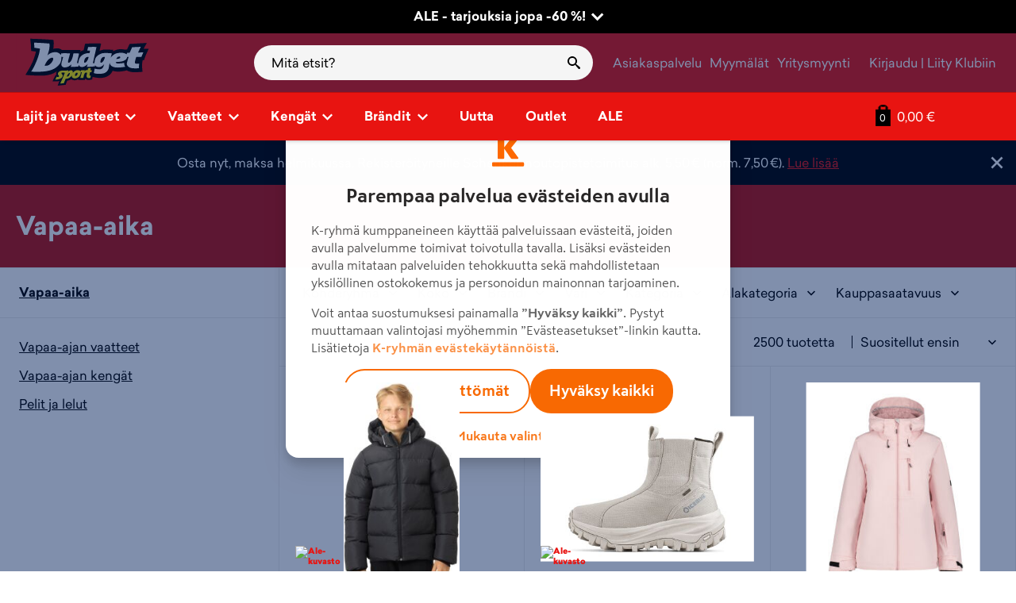

--- FILE ---
content_type: text/html; charset=utf-8
request_url: https://www.budgetsport.fi/vapaa-aika/
body_size: 27564
content:
<!DOCTYPE html><html
lang="fi" xmlns:fb="http://ogp.me/ns/fb#"><head><meta
charset="utf-8"><meta
http-equiv="X-UA-Compatible" content="IE=edge,chrome=1"><meta
name="viewport" content="width=device-width, initial-scale=1.0"><title>Vapaa-aika | Vaatteet ja asusteet | Budget Sport</title><meta
name="description" content="Vapaa-aika sujuu mukavammin miellyttävissä vaatteissa. Tutustu laajaan valikoimaan vapaa-ajan vaatteita ja tilaa suosikkisi nopealla toimituksella!"><meta
name="keywords" content=""><meta
name="generator" content="Crasman Stage"><meta
name="google-site-verification" content="z3u2-OJth5ygFUJ_BlDFPBD76ianWVIaT5Y83MEz7tM" /><meta
name="google-site-verification" content="k-vghOb_XE6BrmOUKFH57MbZM9wvfPTX37zTZHMRPOM" /><meta
property="og:site_name" content="Budget Sport"><meta
property="og:title" content="Vapaa-aika | Vaatteet ja asusteet | Budget Sport"><meta
property="og:type" content="website"><meta
property="og:image" content="https://studio.intersport.fi/file/dl/i/cZDtvQ/qXmQ51U9iX0066bXNyoCoQ/bs_vertical_4-color_rgb.png"><meta
property="og:description" content="Vapaa-aika sujuu mukavammin miellyttävissä vaatteissa. Tutustu laajaan valikoimaan vapaa-ajan vaatteita ja tilaa suosikkisi nopealla toimituksella!"><meta
property="og:url" content="https://www.budgetsport.fi/vapaa-aika/"><meta
name="twitter:card" content="summary"><meta
name="twitter:site" content="@intersportsuomi"><meta
name="twitter:title" content="Vapaa-aika | Vaatteet ja asusteet | Budget Sport"><meta
name="twitter:description" content="Vapaa-aika sujuu mukavammin miellyttävissä vaatteissa. Tutustu laajaan valikoimaan vapaa-ajan vaatteita ja tilaa suosikkisi nopealla toimituksella!"><meta
name="twitter:image" content="https://studio.intersport.fi/file/dl/i/cZDtvQ/qXmQ51U9iX0066bXNyoCoQ/bs_vertical_4-color_rgb.png"><link
rel="icon" type="image/svg+xml" href="https://www.budgetsport.fi/static/studio/pub/web/favicons-bs/favicon.svg"><link
rel="icon" type="image/x-icon" sizes="any" href="https://www.budgetsport.fi/static/studio/pub/web/favicons-bs/favicon.ico"><link
rel="apple-touch-icon" type="image/png" sizes="167x167" href="https://www.budgetsport.fi/static/studio/pub/web/favicons-bs/favicon-167x167.png"><link
rel="apple-touch-icon" type="image/png" sizes="180x180" href="https://www.budgetsport.fi/static/studio/pub/web/favicons-bs/favicon-180x180.png"><link
rel="icon" type="image/png" sizes="48x48" href="https://www.budgetsport.fi/static/studio/pub/web/favicons-bs/favicon-48x48.png"><link
rel="icon" type="image/png" sizes="96x96" href="https://www.budgetsport.fi/static/studio/pub/web/favicons-bs/favicon-96x96.png"><link
rel="icon" type="image/png" sizes="192x192" href="https://www.budgetsport.fi/static/studio/pub/web/favicons-bs/favicon-192x192.png"><link
rel="preload" href="https://www.budgetsport.fi/static/studio/pub/web/budgetsport/webfonts/Sailec/SailecW05-Regular.woff2" as="font" type="font/woff2" crossorigin><link
rel="preload" href="https://www.budgetsport.fi/static/studio/pub/web/budgetsport/webfonts/Sailec/SailecW05-Black.woff2" as="font" type="font/woff2" crossorigin><link
rel="preload" href="https://www.budgetsport.fi/static/studio/pub/web/budgetsport/webfonts/Sailec/SailecW05-Bold.woff2" as="font" type="font/woff" crossorigin><link
rel="preload" href="https://www.budgetsport.fi/static/studio/pub/web/budgetsport/webfonts/Sailec/SailecW05-RegularItalic.woff2" as="font" type="font/woff" crossorigin><link
rel="preload" href="https://www.budgetsport.fi/static/studio/pub/web/budgetsport/webfonts/Sailec/SailecW05-BoldItalic.woff2" as="font" type="font/woff" crossorigin><link
rel="preload" href="https://www.budgetsport.fi/static/studio/pub/web/budgetsport/webfonts/Slick/slick.woff" as="font" type="font/woff" crossorigin><link
rel="canonical" href="https://www.budgetsport.fi/vapaa-aika/"><link
rel="next" href="https://www.budgetsport.fi/vapaa-aika/?sivu=2"><link
rel="stylesheet" type="text/css" href="https://www.budgetsport.fi/static/studio/pub/web/budgetsport/pack/master/css/webfonts.css?c=gz&amp;fb&amp;r=1767101986960"><link
rel="stylesheet" type="text/css" href="https://www.budgetsport.fi/static/studio/pub/web/budgetsport/pack/master/css/budgetsport.css?c=gz&amp;fb&amp;r=1767101986960"> <script>/*! lazysizes - v5.3.1 */
!function(e){var t=function(u,D,f){"use strict";var k,H;if(function(){var e;var t={lazyClass:"lazyload",loadedClass:"lazyloaded",loadingClass:"lazyloading",preloadClass:"lazypreload",errorClass:"lazyerror",autosizesClass:"lazyautosizes",fastLoadedClass:"ls-is-cached",iframeLoadMode:0,srcAttr:"data-src",srcsetAttr:"data-srcset",sizesAttr:"data-sizes",minSize:40,customMedia:{},init:true,expFactor:1.5,hFac:.8,loadMode:2,loadHidden:true,ricTimeout:0,throttleDelay:125};H=u.lazySizesConfig||u.lazysizesConfig||{};for(e in t){if(!(e in H)){H[e]=t[e]}}}(),!D||!D.getElementsByClassName){return{init:function(){},cfg:H,noSupport:true}}var O=D.documentElement,i=u.HTMLPictureElement,P="addEventListener",$="getAttribute",q=u[P].bind(u),I=u.setTimeout,U=u.requestAnimationFrame||I,o=u.requestIdleCallback,j=/^picture$/i,r=["load","error","lazyincluded","_lazyloaded"],a={},G=Array.prototype.forEach,J=function(e,t){if(!a[t]){a[t]=new RegExp("(\\s|^)"+t+"(\\s|$)")}return a[t].test(e[$]("class")||"")&&a[t]},K=function(e,t){if(!J(e,t)){e.setAttribute("class",(e[$]("class")||"").trim()+" "+t)}},Q=function(e,t){var a;if(a=J(e,t)){e.setAttribute("class",(e[$]("class")||"").replace(a," "))}},V=function(t,a,e){var i=e?P:"removeEventListener";if(e){V(t,a)}r.forEach(function(e){t[i](e,a)})},X=function(e,t,a,i,r){var n=D.createEvent("Event");if(!a){a={}}a.instance=k;n.initEvent(t,!i,!r);n.detail=a;e.dispatchEvent(n);return n},Y=function(e,t){var a;if(!i&&(a=u.picturefill||H.pf)){if(t&&t.src&&!e[$]("srcset")){e.setAttribute("srcset",t.src)}a({reevaluate:true,elements:[e]})}else if(t&&t.src){e.src=t.src}},Z=function(e,t){return(getComputedStyle(e,null)||{})[t]},s=function(e,t,a){a=a||e.offsetWidth;while(a<H.minSize&&t&&!e._lazysizesWidth){a=t.offsetWidth;t=t.parentNode}return a},ee=function(){var a,i;var t=[];var r=[];var n=t;var s=function(){var e=n;n=t.length?r:t;a=true;i=false;while(e.length){e.shift()()}a=false};var e=function(e,t){if(a&&!t){e.apply(this,arguments)}else{n.push(e);if(!i){i=true;(D.hidden?I:U)(s)}}};e._lsFlush=s;return e}(),te=function(a,e){return e?function(){ee(a)}:function(){var e=this;var t=arguments;ee(function(){a.apply(e,t)})}},ae=function(e){var a;var i=0;var r=H.throttleDelay;var n=H.ricTimeout;var t=function(){a=false;i=f.now();e()};var s=o&&n>49?function(){o(t,{timeout:n});if(n!==H.ricTimeout){n=H.ricTimeout}}:te(function(){I(t)},true);return function(e){var t;if(e=e===true){n=33}if(a){return}a=true;t=r-(f.now()-i);if(t<0){t=0}if(e||t<9){s()}else{I(s,t)}}},ie=function(e){var t,a;var i=99;var r=function(){t=null;e()};var n=function(){var e=f.now()-a;if(e<i){I(n,i-e)}else{(o||r)(r)}};return function(){a=f.now();if(!t){t=I(n,i)}}},e=function(){var v,m,c,h,e;var y,z,g,p,C,b,A;var n=/^img$/i;var d=/^iframe$/i;var E="onscroll"in u&&!/(gle|ing)bot/.test(navigator.userAgent);var _=0;var w=0;var M=0;var N=-1;var L=function(e){M--;if(!e||M<0||!e.target){M=0}};var x=function(e){if(A==null){A=Z(D.body,"visibility")=="hidden"}return A||!(Z(e.parentNode,"visibility")=="hidden"&&Z(e,"visibility")=="hidden")};var W=function(e,t){var a;var i=e;var r=x(e);g-=t;b+=t;p-=t;C+=t;while(r&&(i=i.offsetParent)&&i!=D.body&&i!=O){r=(Z(i,"opacity")||1)>0;if(r&&Z(i,"overflow")!="visible"){a=i.getBoundingClientRect();r=C>a.left&&p<a.right&&b>a.top-1&&g<a.bottom+1}}return r};var t=function(){var e,t,a,i,r,n,s,o,l,u,f,c;var d=k.elements;if((h=H.loadMode)&&M<8&&(e=d.length)){t=0;N++;for(;t<e;t++){if(!d[t]||d[t]._lazyRace){continue}if(!E||k.prematureUnveil&&k.prematureUnveil(d[t])){R(d[t]);continue}if(!(o=d[t][$]("data-expand"))||!(n=o*1)){n=w}if(!u){u=!H.expand||H.expand<1?O.clientHeight>500&&O.clientWidth>500?500:370:H.expand;k._defEx=u;f=u*H.expFactor;c=H.hFac;A=null;if(w<f&&M<1&&N>2&&h>2&&!D.hidden){w=f;N=0}else if(h>1&&N>1&&M<6){w=u}else{w=_}}if(l!==n){y=innerWidth+n*c;z=innerHeight+n;s=n*-1;l=n}a=d[t].getBoundingClientRect();if((b=a.bottom)>=s&&(g=a.top)<=z&&(C=a.right)>=s*c&&(p=a.left)<=y&&(b||C||p||g)&&(H.loadHidden||x(d[t]))&&(m&&M<3&&!o&&(h<3||N<4)||W(d[t],n))){R(d[t]);r=true;if(M>9){break}}else if(!r&&m&&!i&&M<4&&N<4&&h>2&&(v[0]||H.preloadAfterLoad)&&(v[0]||!o&&(b||C||p||g||d[t][$](H.sizesAttr)!="auto"))){i=v[0]||d[t]}}if(i&&!r){R(i)}}};var a=ae(t);var S=function(e){var t=e.target;if(t._lazyCache){delete t._lazyCache;return}L(e);K(t,H.loadedClass);Q(t,H.loadingClass);V(t,B);X(t,"lazyloaded")};var i=te(S);var B=function(e){i({target:e.target})};var T=function(e,t){var a=e.getAttribute("data-load-mode")||H.iframeLoadMode;if(a==0){e.contentWindow.location.replace(t)}else if(a==1){e.src=t}};var F=function(e){var t;var a=e[$](H.srcsetAttr);if(t=H.customMedia[e[$]("data-media")||e[$]("media")]){e.setAttribute("media",t)}if(a){e.setAttribute("srcset",a)}};var s=te(function(t,e,a,i,r){var n,s,o,l,u,f;if(!(u=X(t,"lazybeforeunveil",e)).defaultPrevented){if(i){if(a){K(t,H.autosizesClass)}else{t.setAttribute("sizes",i)}}s=t[$](H.srcsetAttr);n=t[$](H.srcAttr);if(r){o=t.parentNode;l=o&&j.test(o.nodeName||"")}f=e.firesLoad||"src"in t&&(s||n||l);u={target:t};K(t,H.loadingClass);if(f){clearTimeout(c);c=I(L,2500);V(t,B,true)}if(l){G.call(o.getElementsByTagName("source"),F)}if(s){t.setAttribute("srcset",s)}else if(n&&!l){if(d.test(t.nodeName)){T(t,n)}else{t.src=n}}if(r&&(s||l)){Y(t,{src:n})}}if(t._lazyRace){delete t._lazyRace}Q(t,H.lazyClass);ee(function(){var e=t.complete&&t.naturalWidth>1;if(!f||e){if(e){K(t,H.fastLoadedClass)}S(u);t._lazyCache=true;I(function(){if("_lazyCache"in t){delete t._lazyCache}},9)}if(t.loading=="lazy"){M--}},true)});var R=function(e){if(e._lazyRace){return}var t;var a=n.test(e.nodeName);var i=a&&(e[$](H.sizesAttr)||e[$]("sizes"));var r=i=="auto";if((r||!m)&&a&&(e[$]("src")||e.srcset)&&!e.complete&&!J(e,H.errorClass)&&J(e,H.lazyClass)){return}t=X(e,"lazyunveilread").detail;if(r){re.updateElem(e,true,e.offsetWidth)}e._lazyRace=true;M++;s(e,t,r,i,a)};var r=ie(function(){H.loadMode=3;a()});var o=function(){if(H.loadMode==3){H.loadMode=2}r()};var l=function(){if(m){return}if(f.now()-e<999){I(l,999);return}m=true;H.loadMode=3;a();q("scroll",o,true)};return{_:function(){e=f.now();k.elements=D.getElementsByClassName(H.lazyClass);v=D.getElementsByClassName(H.lazyClass+" "+H.preloadClass);q("scroll",a,true);q("resize",a,true);q("pageshow",function(e){if(e.persisted){var t=D.querySelectorAll("."+H.loadingClass);if(t.length&&t.forEach){U(function(){t.forEach(function(e){if(e.complete){R(e)}})})}}});if(u.MutationObserver){new MutationObserver(a).observe(O,{childList:true,subtree:true,attributes:true})}else{O[P]("DOMNodeInserted",a,true);O[P]("DOMAttrModified",a,true);setInterval(a,999)}q("hashchange",a,true);["focus","mouseover","click","load","transitionend","animationend"].forEach(function(e){D[P](e,a,true)});if(/d$|^c/.test(D.readyState)){l()}else{q("load",l);D[P]("DOMContentLoaded",a);I(l,2e4)}if(k.elements.length){t();ee._lsFlush()}else{a()}},checkElems:a,unveil:R,_aLSL:o}}(),re=function(){var a;var n=te(function(e,t,a,i){var r,n,s;e._lazysizesWidth=i;i+="px";e.setAttribute("sizes",i);if(j.test(t.nodeName||"")){r=t.getElementsByTagName("source");for(n=0,s=r.length;n<s;n++){r[n].setAttribute("sizes",i)}}if(!a.detail.dataAttr){Y(e,a.detail)}});var i=function(e,t,a){var i;var r=e.parentNode;if(r){a=s(e,r,a);i=X(e,"lazybeforesizes",{width:a,dataAttr:!!t});if(!i.defaultPrevented){a=i.detail.width;if(a&&a!==e._lazysizesWidth){n(e,r,i,a)}}}};var e=function(){var e;var t=a.length;if(t){e=0;for(;e<t;e++){i(a[e])}}};var t=ie(e);return{_:function(){a=D.getElementsByClassName(H.autosizesClass);q("resize",t)},checkElems:t,updateElem:i}}(),t=function(){if(!t.i&&D.getElementsByClassName){t.i=true;re._();e._()}};return I(function(){H.init&&t()}),k={cfg:H,autoSizer:re,loader:e,init:t,uP:Y,aC:K,rC:Q,hC:J,fire:X,gW:s,rAF:ee}}(e,e.document,Date);e.lazySizes=t,"object"==typeof module&&module.exports&&(module.exports=t)}("undefined"!=typeof window?window:{});</script> <script>// Ability to load background images.
document.addEventListener("lazybeforeunveil", function(e){
  const element = e.target;
  if (element) {
    const bg = element.getAttribute("data-bg");
    if (bg) {
      e.target.style.backgroundImage = "url(" + bg + ")";
    }
  }
});</script> <script>window.dataLayer = window.dataLayer || []; 

        var googleMapsApiKey = 'AIzaSyDRJ42UJXXqGw9-JgpZ2srGbF59tSqGXhQ';
        var storeMapIconUrl = '//studio.intersport.fi/pub/web/budgetsport/pack/master/img/map-icon.png';</script> <!--[if lt IE 9]> <script src="//cdnjs.cloudflare.com/ajax/libs/html5shiv/3.7.2/html5shiv.min.js"></script> <![endif]-->  <script>(function(w,d,s,l,i){w[l]=w[l]||[];w[l].push({'gtm.start':
      new Date().getTime(),event:'gtm.js'});var f=d.getElementsByTagName(s)[0],
      j=d.createElement(s),dl=l!='dataLayer'?'&l='+l:'';j.async=true;j.src=
      'https://www.googletagmanager.com/gtm.js?id='+i+dl+ '&gtm_auth=Prw-J_PvOAABqpVq8xB7xw&gtm_preview=env-1&gtm_cookies_win=x';f.parentNode.insertBefore(j,f);
      })(window,document,'script','dataLayer','GTM-T6XL4W');</script>  <script>// Define the date after which the myBasket can be removed
      const removalDate = new Date('2024-09-01T00:00:00Z');

      // Get the current date
      const currentDate = new Date();

      // Check if the current date is after the removal date
      if (currentDate >= removalDate) {
        // Check if the 'myBasket' item exists in sessionStorage and if it hasn't been removed before
        if (sessionStorage.getItem('myBasket') && !sessionStorage.getItem('basketRemoved')) {
          // Remove the 'myBasket' item from sessionStorage
          sessionStorage.removeItem('myBasket');

          // Save a boolean value in sessionStorage to indicate that the basket has been removed
          sessionStorage.setItem('basketRemoved', 'true');

          console.log('myBasket removed from sessionStorage');
        } else {
          console.log('No myBasket found in sessionStorage or basket has already been removed');
        }
      } else {
        console.log('Current date is before the removal date');
      }</script> </head><body
class="not-logged-in"><div
class="body-wrapper"> <script>document.body.classList.add("has-ticker");</script> <div
class="header-ticker" > <a
class="toggle-ticker" href="#"><span>ALE - tarjouksia jopa -60 %! <span
class="chevron"></span></span></a><div
class="ticker-view" style="display: none; background-color: #e81411;"><div
class="wrapper"> <aside
class="image-slot"> <img
src="https:&#x2F;&#x2F;studio.intersport.fi&#x2F;file&#x2F;dl&#x2F;c=system_1024x&#x2F;DpZKVw&#x2F;Z37ADXCom8qrAzPtyUZ-UQ&#x2F;891254_Budget_Sport_Talviale_2025_verkonkuva_1080x1080_2.jpg" alt="" loading="lazy"> </aside> <section
class="content-slot"><div
class="h2">ALE on täällä!</div><p>Tarjolla on huikea määrä merkkilöytöjä talven sporttailuihin ja vapaa-aikaan liikuttavan halvalla!</p><div
class="links-wrapper"> <a
href="&#x2F;ale&#x2F;"  class="btn">Katso tarjoukset!</a> <a
href="&#x2F;ale&#x2F;vaatteet&#x2F;"  class="btn">ALE vaatteet</a> <a
href="&#x2F;ale&#x2F;kengat&#x2F;"  class="btn">ALE kengät</a> <a
href="&#x2F;ale&#x2F;varusteet&#x2F;"  class="btn">ALE varusteet</a></div> </section></div></div></div><header
class="site-header nocontent o-navigation__container" role="banner"><div
class="large-header"><div
class="lh-wrap"><div
class="row"><div
class="logo-container col-sm-3 col-md-3"> <a
class="logo" href="/"><img
src="//studio.intersport.fi/pub/web/budgetsport/pack/master/img/logo.svg" alt="Budget Sport"></a></div><div
class="m-search-container m-search-container--desktop"><div
class="search-box-wrapper"> <input
type="search" autocomplete="off" placeholder="Mitä etsit?" name="search" data-endpoint="/haku/"
class="search-box desktop"><div
class="search-box-actions"><button
class="clear-search a-icon__button" type="button" title="Tyhjennä haku"><i
class="icon icon-close"><?xml version="1.0" encoding="UTF-8" standalone="no"?><svg
xmlns="http://www.w3.org/2000/svg" width="16" height="16" viewBox="0 0 16 16"><path
d="M8 6.45L1.55 0 0 1.55 6.45 8 0 14.45 1.55 16 8 9.55 14.45 16 16 14.45 9.55 8 16 1.55 14.45 0z"/></svg></i></button><span
class="search-box-actions-spacer"></span><button
type="button" class="search-button a-icon__button" title="Hae"><i
class="icon icon-search"><?xml version="1.0" encoding="utf-8"?><svg
xmlns="http://www.w3.org/2000/svg" width="16" height="16" viewBox="0 0 16 16"><path
d="M15.504 13.616l-3.79-3.223c-.392-.353-.811-.514-1.149-.499a6 6 0 1 0-.672.672c-.016.338.146.757.499 1.149l3.223 3.79c.552.613 1.453.665 2.003.115s.498-1.452-.115-2.003zM6 10a4 4 0 1 1 0-8 4 4 0 0 1 0 8z"/></svg></i></button></div><div
class="search-suggestions"></div></div></div><div
class="secondary-links-container col-sm-4 col-md-5 col-lg-5 hidden-xs"><ul
class="secondary-links list-inline"><li><a
href="/asiakaspalvelu/" class="">Asiakaspalvelu</a></li><li><a
href="/myymalat/" class="">Myymälät</a></li><li><a
href="/yritysmyynti/?store=" class="">Yritysmyynti</a></li><li
class="users user-not-logged"><a
href="/klubi/">Kirjaudu</a> | <a
href="/klubi/?liity=klubiin">Liity Klubiin</a></li><li
class="users user-logged"><a
href="/klubi/?stage_extranet=logout">Kirjaudu ulos</a> | <a
href="/omat-tiedot/">Omat tiedot</a></li></ul></div></div></div></div><div
class="tiny-header"><div
class="container-fluid"> <a
class="mobile-toggle m-menu" data-toggle-target=".meganav" href="#"><i
class="icon icon-menu"><?xml version="1.0" encoding="utf-8"?><svg
xmlns="http://www.w3.org/2000/svg" width="16" height="16" viewBox="0 0 16 16"><path
d="M1 3h14v3H1zm0 4h14v3H1zm0 4h14v3H1z"/></svg></i><span
class="sr-only">Menu</span></a><a
class="m-logo" href="/"><img
width="117" height="50" src="//studio.intersport.fi/pub/web/budgetsport/pack/master/img/logo.svg" alt="Budget Sport"></a><a
class="m-stores" href="/myymalat/"><i
class="icon icon-location"><?xml version="1.0" encoding="UTF-8" standalone="no"?><svg
xmlns="http://www.w3.org/2000/svg" width="12" height="16" viewBox="0 0 12 16"><path
d="M5.8 15.542c-.176-.61-.673-1.595-1.127-2.23-.202-.285-1.02-1.188-1.818-2.007C.905 9.301.397 8.526.135 7.155c-.149-.787-.107-2.144.09-2.898.321-1.235 1.27-2.57 2.327-3.27C4.533-.33 7.466-.33 9.447.986c1.056.7 2.006 2.035 2.328 3.27.2.767.24 2.117.084 2.864-.288 1.39-.862 2.256-2.889 4.355-1.689 1.75-2.271 2.601-2.727 3.987-.097.295-.207.537-.244.537-.038 0-.127-.206-.2-.458zm1.382-6.156c2.51-.861 3.252-4.09 1.371-5.97-1.744-1.746-4.747-1.244-5.803.97-1.384 2.901 1.397 6.04 4.432 5z"/></svg></i><span
class="sr-only">Myymälät</span></a> <span
class="m-basket header-basket-btn"><a
href="/ostoskori/" title="Siirry ostoskoriin"><span
class="sr-only">Siirry ostoskoriin</span><span
class="sr-only"> Tuotteita korissa: </span><span
class="header-basket-icon">0</span><span
class="sr-only">Tuotteet yhteensä: </span><span
class="header-basket-total">0,00 €</span></a></span></div><div
class="m-search-container m-search-container--mobile"><div
class="search-box-wrapper"> <input
type="search" autocomplete="off" placeholder="Mitä etsit?" name="search" data-endpoint="/haku/"
class="search-box mobile"><div
class="search-box-actions"><button
class="clear-search a-icon__button" type="button" title="Tyhjennä haku"><i
class="icon icon-close"><?xml version="1.0" encoding="UTF-8" standalone="no"?><svg
xmlns="http://www.w3.org/2000/svg" width="16" height="16" viewBox="0 0 16 16"><path
d="M8 6.45L1.55 0 0 1.55 6.45 8 0 14.45 1.55 16 8 9.55 14.45 16 16 14.45 9.55 8 16 1.55 14.45 0z"/></svg></i></button><span
class="search-box-actions-spacer"></span><button
type="button" class="search-button a-icon__button" title="Hae"><i
class="icon icon-search"><?xml version="1.0" encoding="utf-8"?><svg
xmlns="http://www.w3.org/2000/svg" width="16" height="16" viewBox="0 0 16 16"><path
d="M15.504 13.616l-3.79-3.223c-.392-.353-.811-.514-1.149-.499a6 6 0 1 0-.672.672c-.016.338.146.757.499 1.149l3.223 3.79c.552.613 1.453.665 2.003.115s.498-1.452-.115-2.003zM6 10a4 4 0 1 1 0-8 4 4 0 0 1 0 8z"/></svg></i></button></div><div
class="search-suggestions"></div></div></div></div> </header> <nav
class="meganav mobile-offcanvas nocontent" role="navigation"> <button
class="btn btn-link close-mobile-offcanvas mn-hide-large" type="button">✕</button><div
class="container-fluid"><ul
class="tiny-login mn-hide-large"><li
class="users user-not-logged"><a
href="/klubi/">Kirjaudu</a> | <a
href="/klubi/?liity=klubiin">Liity Klubiin</a></li><li
class="users user-logged"><a
href="/klubi/?stage_extranet=logout">Kirjaudu ulos</a> | <a
href="/omat-tiedot/">Omat tiedot</a></li></ul><ul
class="level-1 meganav-main"><li
class="primary-item has-children"> <a
class="primary-item-link" href="#"> Lajit ja varusteet <i
class="icon icon-arrow-down"><?xml version="1.0" encoding="UTF-8" standalone="no"?><svg
xmlns="http://www.w3.org/2000/svg" viewBox="0 0 16 16" width="16" height="16"><path
d="M8 12.95l8-8-1.925-1.9L8 9.125 1.925 3.05 0 4.95z"/></svg></i> </a><div
class="meganav-dropdown sports"><div
class="row"><div
class="col-md-8"><p
class="h4 dropdown-title">Sesongin lajit &amp; varusteet <span
class="hidden-md hidden-lg "><i
class="icon icon-arrow-down"><?xml version="1.0" encoding="UTF-8" standalone="no"?><svg
xmlns="http://www.w3.org/2000/svg" viewBox="0 0 16 16" width="16" height="16"><path
d="M8 12.95l8-8-1.925-1.9L8 9.125 1.925 3.05 0 4.95z"/></svg></i></span></p><div
class="row"><div
class="col-sm-3 col-sports-1"><ul><li
class="dd-item dd-title"><a
href="/ulkoilu/">Ulkoilu</a></li><li
class="dd-item dd-link"><a
href="/vaatteet/takit/toppatakit/">Toppatakit</a></li><li
class="dd-item dd-link"><a
href="/vaatteet/takit/talvitakit/">Talvitakit</a></li><li
class="dd-item dd-link"><a
href="vaatteet/housut/toppahousut/">Toppahousut</a></li><li
class="dd-item dd-link"><a
href="/vaatteet/valiasut/">Väliasut</a></li><li
class="dd-item dd-title"><a
href="/jaakiekko/">Jääkiekko</a></li><li
class="dd-item dd-link"><a
href="/jaakiekko/jaakiekkomailat/">Jääkiekkomailat</a></li><li
class="dd-item dd-link"><a
href="/jaakiekko/jaakiekkoluistimet/">Jääkiekkoluistimet</a></li><li
class="dd-item dd-link"><a
href="/jaakiekko/jaakiekkohanskat/">Jääkiekkohanskat</a></li><li
class="dd-item dd-link"><a
href="/jaakiekko/jaakiekkokyparat/">Jääkiekkokypärät</a></li></ul></div><div
class="col-sm-3 col-sports-2"><ul><li
class="dd-item dd-title"><a
href="/juoksu/">Juoksu</a></li><li
class="dd-item dd-link"><a
href="/juoksu/juoksukengat/">Juoksukengät</a></li><li
class="dd-item dd-link"><a
href="/juoksu/juoksukengat/nastajuoksukengat/">Nastajuoksukengät</a></li><li
class="dd-item dd-link"><a
href="/juoksu/juoksukengat/talvijuoksukengat/">Talvijuoksukengät</a></li><li
class="dd-item dd-link"><a
href="/juoksu/juoksuvaatteet/juoksutakit/">Juoksutakit</a></li><li
class="dd-item dd-title"><a
href="/salibandy/">Salibandy</a></li><li
class="dd-item dd-link"><a
href="/salibandy/salibandykengat/">Salibandykengät</a></li><li
class="dd-item dd-link"><a
href="/salibandy/salibandymailat/">Salibandymailat</a></li><li
class="dd-item dd-link"><a
href="/salibandy/tarvikkeet/lavat/">Lavat</a></li><li
class="dd-item dd-link"><a
href="/valintaoppaat/opas/salibandymaila/">Näin valitset salibandymailan</a></li></ul></div><div
class="col-sm-3 col-sports-3"><ul><li
class="dd-item dd-title"><a
href="/pyoraily/">Pyöräily</a></li><li
class="dd-item dd-link"><a
href="/pyoraily/pyorat/">Polkupyörät</a></li><li
class="dd-item dd-link"><a
href="/pyoraily/pyorat/sahkopyorat/">Sähköpyörät</a></li><li
class="dd-item dd-link"><a
href="/pyoraily/pyorat/maastopyorat/">Maastopyörät</a></li><li
class="dd-item dd-link"><a
href="/pyoraily/pyorailykyparat/">Pyöräilykypärät</a></li><li
class="dd-item dd-title"><a
href="https://www.budgetsport.fi/hiihto/">Hiihto</a></li><li
class="dd-item dd-link"><a
href="/hiihto/sukset/">Sukset</a></li><li
class="dd-item dd-link"><a
href="/hiihto/hiihtomonot/">Hiihtomonot</a></li><li
class="dd-item dd-link"><a
href="/laskettelu/laskettelusukset/">Laskettelusukset</a></li><li
class="dd-item dd-link"><a
href="/laskettelu/laskettelumonot/">Laskettelumonot</a></li></ul></div><div
class="col-sm-3 col-sports-4"><ul><li
class="dd-item dd-title"><a
href="/treeni/">Treeni</a></li><li
class="dd-item dd-link"><a
href="/treeni/treenivaatteet/">Treenivaatteet</a></li><li
class="dd-item dd-link"><a
href="/treeni/treenikengat/">Treenikengät</a></li><li
class="dd-item dd-link"><a
href="/treeni/treenikassit-ja-laukut/">Treenikassit ja -laukut</a></li><li
class="dd-item dd-link"><a
href="/valintaoppaat/opas/kuntosaliohjelma/">Treeniohjelma aloittelijalle</a></li><li
class="dd-item dd-title"><a
href="https://www.budgetsport.fi/">Ajankohtaista</a></li><li
class="dd-item dd-link"><a
href="https://www.budgetsport.fi/merinovilla/">Merinovilla</a></li><li
class="dd-item dd-link"><a
href="https://www.budgetsport.fi/vaatteet/takit/toppatakit/">Toppatakit</a></li><li
class="dd-item dd-link"><a
href="https://www.budgetsport.fi/merinovilla/">Merinovilla</a></li><li
class="dd-item dd-link"><a
href="/kengat/talvikengat/nastakengat/">Nastakengät</a></li></ul></div></div></div><div
class="col-md-4 all-categories"><p
class="h4 dropdown-title">Muut lajit &amp; varusteet</p><div
class="categories"><ul><li
class="dd-item dd-link"><a
href="/amerikkalainen-jalkapallo/">Amerikkalainen jalkapallo</a></li><li
class="dd-item dd-link"><a
href="/darts/">Darts</a></li><li
class="dd-item dd-link"><a
href="/frisbeegolf/">Frisbeegolf</a></li><li
class="dd-item dd-link"><a
href="/golf/">Golf</a></li><li
class="dd-item dd-link"><a
href="/hiihto/">Hiihto</a></li><li
class="dd-item dd-link"><a
href="/jalkapallo/">Jalkapallo</a></li><li
class="dd-item dd-link"><a
href="/jooga/">Jooga</a></li><li
class="dd-item dd-link"><a
href="/kamppailulajit/">Kamppailulajit</a></li><li
class="dd-item dd-link"><a
href="/kaukalopallo/">Kaukalopallo</a></li><li
class="dd-item dd-link"><a
href="/koripallo/">Koripallo</a></li><li
class="dd-item dd-link"><a
href="/laskettelu/">Laskettelu</a></li><li
class="dd-item dd-link"><a
href="/laukut/">Laukut ja -kassit</a></li><li
class="dd-item dd-link"><a
href="/lentopallo/">Lentopallo</a></li><li
class="dd-item dd-link"><a
href="/luistelu/">Luistelu</a></li><li
class="dd-item dd-link"><a
href="/lumilautailu/">Lumilautailu</a></li><li
class="dd-item dd-link"><a
href="/padel/">Padel</a></li><li
class="dd-item dd-link"><a
href="/paini/">Paini</a></li><li
class="dd-item dd-link"><a
href="/pesapallo/">Pesäpallo</a></li><li
class="dd-item dd-link"><a
href="/purjehdus/">Purjehdus</a></li><li
class="dd-item dd-link"><a
href="/poytatennis/">Pöytätennis</a></li><li
class="dd-item dd-link"><a
href="/retkeily/">Retkeily</a></li><li
class="dd-item dd-link"><a
href="/reput/">Reput</a></li><li
class="dd-item dd-link"><a
href="/ringette/">Ringette</a></li><li
class="dd-item dd-link"><a
href="/squash/">Squash</a></li><li
class="dd-item dd-link"><a
href="/sulkapallo/">Sulkapallo</a></li><li
class="dd-item dd-link"><a
href="/rullaluistimet-ja-potkulaudat/">Rullaluistimet ja potkulaudat</a></li><li
class="dd-item dd-link"><a
href="/tennis/">Tennis</a></li><li
class="dd-item dd-link"><a
href="/treeni/">Treeni</a></li><li
class="dd-item dd-link"><a
href="/uinti/">Uinti</a></li><li
class="dd-item dd-link"><a
href="/jalkapallo/jalkapallokengat/futsalkengat/">Futsalkengät</a></li><li
class="dd-item dd-link"><a
href="/pickleball/">Pickleball</a></li><li
class="dd-item dd-link"><a
href="/valintaoppaat/">Valintaoppaat</a></li></ul></div></div></div></div></li><li
class="primary-item has-children"> <a
class="primary-item-link" href="#"> Vaatteet <i
class="icon icon-arrow-down"><?xml version="1.0" encoding="UTF-8" standalone="no"?><svg
xmlns="http://www.w3.org/2000/svg" viewBox="0 0 16 16" width="16" height="16"><path
d="M8 12.95l8-8-1.925-1.9L8 9.125 1.925 3.05 0 4.95z"/></svg></i> </a><div
class="meganav-dropdown clothes"><div
class="row"><div
class="col-sm-3 col-clothes-4"><p
class="h4 dropdown-title">Ajankohtaista</p><ul><li
class="dd-item dd-link"><a
href="/vaatteet/takit/toppatakit/">Toppatakit</a></li><li
class="dd-item dd-link"><a
href="/vaatteet/takit/talvitakit/">Talvitakit</a></li><li
class="dd-item dd-link"><a
href="/vaatteet/takit/parkatakit-toppa/">Parkatakit</a></li><li
class="dd-item dd-link"><a
href="/vaatteet/housut/toppahousut/">Toppahousut</a></li><li
class="dd-item dd-link"><a
href="https://www.budgetsport.fi/vaatteet/alusasut/aluskerrastot/">Aluskerrastot</a></li><li
class="dd-item dd-link"><a
href="/vaatteet/paahineet/pipot/">Pipot</a></li><li
class="dd-item dd-link"><a
href="/vaatteet/kasineet/">Käsineet</a></li><li
class="dd-item dd-link"><a
href="/hiihto/hiihtovaatteet/">Hiihtovaatteet</a></li><li
class="dd-item dd-link"><a
href="/laskettelu/lasketteluvaatteet/laskettelutakit/">Laskettelutakit</a></li><li
class="dd-item dd-link"><a
href="/laskettelu/lasketteluvaatteet/lasketteluhousut/">Lasketteluhousut</a></li><li
class="dd-item dd-link"><a
href="/vapaa-aika/vaatteet/collegeasut/">Colleget</a></li><li
class="dd-item dd-link-all"><a
href="/vaatteet/">Kaikki vaatteet</a></li></ul></div><div
class="col-sm-3 col-clothes-1"><p
class="h4 dropdown-title"><a
href="/vaatteet/naiset/">Naisten vaatteet</a></p><ul><li
class="dd-item dd-link"><a
href="/vaatteet/naiset/takit/toppatakit/">Naisten toppatakit</a></li><li
class="dd-item dd-link"><a
href="/vaatteet/naiset/takit/vanutakit/">Naisten vanutakit</a></li><li
class="dd-item dd-link"><a
href="https://www.budgetsport.fi/vaatteet/naiset/takit/parkatakit-toppa/">Naisten parkatakit</a></li><li
class="dd-item dd-link"><a
href="/vaatteet/naiset/takit/kuoritakit/">Naisten kuoritakit</a></li><li
class="dd-item dd-link"><a
href="/vaatteet/naiset/paahineet/">Naisten pipot</a></li><li
class="dd-item dd-link"><a
href="/vaatteet/naiset/kasineet/">Naisten käsineet</a></li><li
class="dd-item dd-link"><a
href="/vaatteet/naiset/alusasut/aluskerrastot/">Naisten aluskerrastot</a></li><li
class="dd-item dd-link"><a
href="/vaatteet/naiset/hupparit/">Naisten hupparit</a></li><li
class="dd-item dd-link"><a
href="/vaatteet/naiset/housut/collegehousut/">Naisten collegehousut</a></li><li
class="dd-item dd-link"><a
href="/treeni/treenivaatteet/?id=naisten">Naisten treenivaatteet</a></li><li
class="dd-item dd-link"><a
href="/vaatteet/naiset/reilu-mitoitus/">Naisten reilun mitoituksen vaatteet</a></li><li
class="dd-item dd-link-all"><a
href="/vaatteet/naiset/">Kaikki naisten vaatteet</a></li></ul></div><div
class="col-sm-3 col-clothes-2"><p
class="h4 dropdown-title"><a
href="/vaatteet/miehet/">Miesten vaatteet</a></p><ul><li
class="dd-item dd-link"><a
href="/vaatteet/miehet/takit/toppatakit/">Miesten toppatakit</a></li><li
class="dd-item dd-link"><a
href="/vaatteet/miehet/takit/vanutakit/">Miesten vanutakit</a></li><li
class="dd-item dd-link"><a
href="https://www.budgetsport.fi/vaatteet/miehet/takit/parkatakit-toppa/">Miesten parkatakit</a></li><li
class="dd-item dd-link"><a
href="vaatteet/miehet/takit/kuoritakit/">Miesten kuoritakit</a></li><li
class="dd-item dd-link"><a
href="/vaatteet/miehet/paahineet/">Miesten pipot</a></li><li
class="dd-item dd-link"><a
href="/vaatteet/miehet/kasineet/">Miesten käsineet</a></li><li
class="dd-item dd-link"><a
href="/vaatteet/miehet/alusasut/aluskerrastot/">Miesten aluskerrastot</a></li><li
class="dd-item dd-link"><a
href="/vaatteet/miehet/miesten-hupparit/">Miesten hupparit</a></li><li
class="dd-item dd-link"><a
href="/vaatteet/miehet/housut/collegehousut/">Miesten collegehousut</a></li><li
class="dd-item dd-link"><a
href="/treeni/treenivaatteet/?id=miesten">Miesten treenivaatteet</a></li><li
class="dd-item dd-link"><a
href="/vaatteet/miehet/housut/">Miesten housut</a></li><li
class="dd-item dd-link-all"><a
href="/vaatteet/miehet/">Kaikki miesten vaatteet</a></li></ul></div><div
class="col-sm-3 col-clothes-3"><p
class="h4 dropdown-title"><a
href="/vaatteet/lapset/">Lasten vaatteet</a></p><ul><li
class="dd-item dd-link"><a
href="/vaatteet/lapset/takit/toppatakit/">Lasten toppatakit</a></li><li
class="dd-item dd-link"><a
href="/vaatteet/lapset/takit/lasten-talvitakit/">Lasten talvitakit</a></li><li
class="dd-item dd-link"><a
href="/vaatteet/lapset/takit/">Lasten takit</a></li><li
class="dd-item dd-link"><a
href="/vaatteet/lapset/paidat/">Lasten paidat</a></li><li
class="dd-item dd-link"><a
href="/vaatteet/lapset/paahineet-2/">Lasten pipot</a></li><li
class="dd-item dd-link"><a
href="/vaatteet/lapset/kasineet/">Lasten käsineet</a></li><li
class="dd-item dd-link"><a
href="https://www.budgetsport.fi/vaatteet/lapset/alusasut/aluskerrastot/">Lasten aluskerrastot</a></li><li
class="dd-item dd-link"><a
href="/vaatteet/lapset/hupparit/">Lasten hupparit</a></li><li
class="dd-item dd-link"><a
href="/vaatteet/lapset/housut/collegehousut/">Lasten collegehousut</a></li><li
class="dd-item dd-link"><a
href="/vaatteet/lapset/housut/verkkarihousut/">Lasten verkkarihousut</a></li><li
class="dd-item dd-link"><a
href="/vaatteet/lapset/housut/">Lasten housut</a></li><li
class="dd-item dd-link-all"><a
href="/vaatteet/lapset/">Kaikki lastenvaatteet</a></li></ul></div></div></div></li><li
class="primary-item has-children"> <a
class="primary-item-link" href="#"> Kengät <i
class="icon icon-arrow-down"><?xml version="1.0" encoding="UTF-8" standalone="no"?><svg
xmlns="http://www.w3.org/2000/svg" viewBox="0 0 16 16" width="16" height="16"><path
d="M8 12.95l8-8-1.925-1.9L8 9.125 1.925 3.05 0 4.95z"/></svg></i> </a><div
class="meganav-dropdown shoes"><div
class="row"><div
class="col-sm-3 col-shoes-4"><p
class="h4 dropdown-title">Ajankohtaista</p><ul><li
class="dd-item dd-link"><a
href="/juoksu/juoksukengat/">Juoksukengät</a></li><li
class="dd-item dd-link"><a
href="/kengat/talvikengat/nastakengat/">Nastakengät</a></li><li
class="dd-item dd-link"><a
href="/kengat/talvikengat/">Talvikengät</a></li><li
class="dd-item dd-link"><a
href="/goretex-kengat/">Gore-Tex kengät</a></li><li
class="dd-item dd-link"><a
href="/kengat/lenkkarit/">Lenkkarit</a></li><li
class="dd-item dd-link"><a
href="/ulkoilu/ulkoilukengat/">Ulkoilukengät</a></li><li
class="dd-item dd-link"><a
href="/ulkoilu/ulkoilukengat/vaelluskengat/">Vaelluskengät</a></li><li
class="dd-item dd-link"><a
href="/kengat/ulkoilukengat/kavelykengat/">kävelykengät</a></li><li
class="dd-item dd-link"><a
href="/kengat/urheilukengat/sisapelikengat/">Sisäpelikengät</a></li><li
class="dd-item dd-link"><a
href="/jalkapallo/jalkapallokengat/futsalkengat/">Futsalkengät</a></li><li
class="dd-item dd-link"><a
href="/kengat/talvikengat/varsikengat/">Varsikengat</a></li><li
class="dd-item dd-link-all"><a
href="/kengat/">Kaikki kengät</a></li></ul></div><div
class="col-sm-3 col-shoes-1"><p
class="h4 dropdown-title"><a
href="/kengat/naisten-kengat/">Naisten kengät</a></p><ul><li
class="dd-item dd-link"><a
href="/kengat/naisten-kengat/naisten-urheilukengat/naisten-juoksukengat/">Naisten juoksukengät</a></li><li
class="dd-item dd-link"><a
href="https://www.budgetsport.fi/kengat/naisten-kengat/naisten-talvikengat/naisten-nastakengat/">Naisten nastakengät</a></li><li
class="dd-item dd-link"><a
href="/kengat/naisten-kengat/naisten-talvikengat/">Naisten talvikengät</a></li><li
class="dd-item dd-link"><a
href="/kengat/naisten-kengat/naisten-ulkoilukengat/naisten-vedenpitavat-kengat/">Naisten vedenpitävät kengät</a></li><li
class="dd-item dd-link"><a
href="/kengat/naisten-kengat/naisten-urheilukengat/naisten-lenkkarit/">Naisten lenkkarit</a></li><li
class="dd-item dd-link"><a
href="/kengat/naisten-kengat/naisten-ulkoilukengat/">Naisten ulkoilukengät</a></li><li
class="dd-item dd-link"><a
href="/kengat/naisten-kengat/naisten-ulkoilukengat/naisten-vaelluskengat/">Naisten vaelluskengät</a></li><li
class="dd-item dd-link"><a
href="/kengat/naisten-kengat/naisten-ulkoilukengat/naisten-kavelykengat/">Naisten kävelykengät</a></li><li
class="dd-item dd-link"><a
href="/kengat/naisten-kengat/naisten-urheilukengat/naisten-sisapelikengat/">Naisten sisäpelikengät</a></li><li
class="dd-item dd-link"><a
href="/kengat/naisten-kengat/naisten-tennarit/">Naisten tennarit</a></li><li
class="dd-item dd-link"><a
href="/kengat/naisten-kengat/naisten-urheilukengat/naisten-treenikengat/">Naisten treenikengät</a></li><li
class="dd-item dd-link-all"><a
href="/kengat/naisten-kengat/">Kaikki naisten kengät</a></li></ul></div><div
class="col-sm-3 col-shoes-2"><p
class="h4 dropdown-title"><a
href="/kengat/miesten-kengat/">Miesten kengät</a></p><ul><li
class="dd-item dd-link"><a
href="/kengat/miesten-kengat/miesten-urheilukengat/miesten-juoksukengat/">Miesten juoksukengät</a></li><li
class="dd-item dd-link"><a
href="/kengat/miesten-kengat/miesten-talvikengat/miesten-nastakengat/">Miesten nastakengät</a></li><li
class="dd-item dd-link"><a
href="/kengat/miesten-kengat/miesten-talvikengat/">Miesten talvikengät</a></li><li
class="dd-item dd-link"><a
href="/kengat/miesten-kengat/miesten-ulkoilukengat/miesten-vedenpitavat-kengat/">Miesten vedenpitävät kengät</a></li><li
class="dd-item dd-link"><a
href="/kengat/miesten-kengat/miesten-urheilukengat/miesten-lenkkarit/">Miesten lenkkarit</a></li><li
class="dd-item dd-link"><a
href="/kengat/miesten-kengat/miesten-ulkoilukengat/miesten-vaelluskengat/">Miesten vaelluskengät</a></li><li
class="dd-item dd-link"><a
href="/kengat/miesten-kengat/miesten-ulkoilukengat/">Miesten ulkoilukengät</a></li><li
class="dd-item dd-link"><a
href="/kengat/miesten-kengat/miesten-ulkoilukengat/miesten-kavelykengat/">Miesten kävelykengät</a></li><li
class="dd-item dd-link"><a
href="/kengat/miesten-kengat/miesten-urheilukengat/miesten-sisapelikengat/">Miesten sisäpelikengät</a></li><li
class="dd-item dd-link"><a
href="/kengat/miesten-kengat/miesten-tennarit/">Miesten tennarit</a></li><li
class="dd-item dd-link"><a
href="/kengat/miesten-kengat/miesten-urheilukengat/miesten-jalkapallokengat/">Miesten jalkapallokengät</a></li><li
class="dd-item dd-link-all"><a
href="/kengat/miesten-kengat/">Kaikki miesten kengät</a></li></ul></div><div
class="col-sm-3 col-shoes-3"><p
class="h4 dropdown-title"><a
href="/kengat/lasten-kengat/">Lasten kengät</a></p><ul><li
class="dd-item dd-link"><a
href="/kengat/lasten-kengat/lasten-urheilukengat/lasten-juoksukengat/">Lasten juoksukengät</a></li><li
class="dd-item dd-link"><a
href="/kengat/lasten-kengat/lasten-talvikengat/lasten-varsikengat/">Lasten varsikengät</a></li><li
class="dd-item dd-link"><a
href="/kengat/lasten-kengat/lasten-talvikengat/">Lasten talvikengät</a></li><li
class="dd-item dd-link"><a
href="/kengat/lasten-kengat/lasten-ulkoilukengat/lasten-gore-tex-kengat/">Lasten Gore-Tex kengät</a></li><li
class="dd-item dd-link"><a
href="/kengat/lasten-kengat/lasten-urheilukengat/lasten-lenkkarit/">Lasten lenkkarit</a></li><li
class="dd-item dd-link"><a
href="/kengat/lasten-kengat/lasten-ulkoilukengat/">Lasten ulkoilukengät</a></li><li
class="dd-item dd-link"><a
href="/kengat/lasten-kengat/lasten-ulkoilukengat/lasten-vaelluskengat/">Lasten vaelluskengät</a></li><li
class="dd-item dd-link"><a
href="/kengat/lasten-kengat/lasten-urheilukengat/lasten-sisapelikengat/">Lasten sisäpelikengät</a></li><li
class="dd-item dd-link"><a
href="/kengat/lasten-kengat/lasten-urheilukengat/">Lasten urheilukengät</a></li><li
class="dd-item dd-link"><a
href="/kengat/lasten-kengat/lasten-urheilukengat/lasten-jalkapallokengat/">Lasten jalkapallokengät</a></li><li
class="dd-item dd-link"><a
href="/kengat/lasten-kengat/lasten-saappaat/">Lasten kumisaappaat</a></li><li
class="dd-item dd-link-all"><a
href="/kengat/lasten-kengat/">Kaikki lasten kengät</a></li></ul></div></div></div></li><li
class="primary-item has-children"> <a
class="primary-item-link" href="#"> Brändit <i
class="icon icon-arrow-down"><?xml version="1.0" encoding="UTF-8" standalone="no"?><svg
xmlns="http://www.w3.org/2000/svg" viewBox="0 0 16 16" width="16" height="16"><path
d="M8 12.95l8-8-1.925-1.9L8 9.125 1.925 3.05 0 4.95z"/></svg></i> </a><div
class="meganav-dropdown brands"><div
class="row"><div
class="col-xs-12 col-brands-1"><ul><li
class="dd-item dd-link"><a
href="/brandit/adidas/">adidas</a></li><li
class="dd-item dd-link"><a
href="/brandit/arena">Arena</a></li><li
class="dd-item dd-link"><a
href="/brandit/asics/">Asics</a></li><li
class="dd-item dd-link"><a
href="/brandit/atomic">Atomic</a></li><li
class="dd-item dd-link"><a
href="/brandit/bauer/">Bauer</a></li><li
class="dd-item dd-link"><a
href="/brandit/bjorn-borg">Björn Borg</a></li><li
class="dd-item dd-link"><a
href="/brandit/ccm/">CCM</a></li><li
class="dd-item dd-link"><a
href="/brandit/craft">Craft</a></li><li
class="dd-item dd-link"><a
href="/brandit/didriksons/">Didriksons</a></li><li
class="dd-item dd-link"><a
href="/brandit/fat-pipe/">Fat Pipe</a></li><li
class="dd-item dd-link"><a
href="/brandit/fischer">Fischer</a></li><li
class="dd-item dd-link"><a
href="/brandit/halti/">Halti</a></li><li
class="dd-item dd-link"><a
href="/brandit/helly-hansen/">Helly Hansen</a></li><li
class="dd-item dd-link"><a
href="/brandit/hoka/">Hoka</a></li><li
class="dd-item dd-link"><a
href="/brandit/icebug/">Icebug</a></li><li
class="dd-item dd-link"><a
href="/brandit/icepeak/">Icepeak</a></li><li
class="dd-item dd-link"><a
href="/brandit/ivalo">Ivalo</a></li><li
class="dd-item dd-link"><a
href="/brandit/kari-traa/">Kari Traa</a></li><li
class="dd-item dd-link"><a
href="/brandit/merrell/">Merrell</a></li><li
class="dd-item dd-link"><a
href="/brandit/new-balance/">New Balance</a></li><li
class="dd-item dd-link"><a
href="/brandit/nike/">Nike</a></li><li
class="dd-item dd-link"><a
href="/brandit/north-outdoor/">North Outdoor</a></li><li
class="dd-item dd-link"><a
href="/brandit/oxdog/">Oxdog</a></li><li
class="dd-item dd-link"><a
href="/brandit/puma/">Puma</a></li><li
class="dd-item dd-link"><a
href="/brandit/rossignol">Rossignol</a></li><li
class="dd-item dd-link"><a
href="/brandit/rukka/">Rukka</a></li><li
class="dd-item dd-link"><a
href="/brandit/salomon/">Salomon</a></li><li
class="dd-item dd-link"><a
href="/brandit/shock-absorber/">Shock Absorber</a></li><li
class="dd-item dd-link"><a
href="/brandit/speedo">Speedo</a></li><li
class="dd-item dd-link"><a
href="/brandit/superdry">Superdry</a></li><li
class="dd-item dd-link"><a
href="/brandit/the-north-face/">The North Face</a></li><li
class="dd-item dd-link"><a
href="/brandit/under-armour/">Under Armour</a></li><li
class="dd-item dd-link"><a
href="/brandit/vans">Vans</a></li><li
class="dd-item dd-link"><a
href="/brandit/weather-report">Weather Report</a></li><li
class="dd-item dd-link"><a
href="/brandit/whistler">Whistler</a></li><li
class="dd-item dd-link"><a
href="/brandit/">Kaikki merkit</a></li></ul></div></div></div></li><li
class="primary-item "> <a
class="primary-item-link" href="/uutta/"> Uutta </a></li><li
class="primary-item "> <a
class="primary-item-link" href="/outlet/"> Outlet </a></li><li
class="primary-item mn-hide-large"> <a
class="primary-item-link" href="/myymalat/"> Myymälät </a></li><li
class="primary-item mn-hide-large"> <a
class="primary-item-link" href="/asiakaspalvelu/"> Asiakaspalvelu </a></li><li
class="primary-item "> <a
class="primary-item-link" href="/ale/"> ALE </a></li></ul><div
class="header-basket"><div
class="header-basket-btn"> <a
href="/ostoskori/" title="Siirry ostoskoriin"><span
class="sr-only">Siirry ostoskoriin</span><span
class="sr-only"> Tuotteita korissa: </span><span
class="header-basket-icon">0</span><span
class="sr-only">Tuotteet yhteensä: </span><span
class="header-basket-total">0,00 €</span></a></div><div
id="mini-basket"><div
class="header-basket-contents expiration-notice-visible"><div
class="wrap"><div
class="h4 mini-basket-header">Ostoskori:  tuotetta</div><div
class="expiration-notice"><p
class="reservation-ends">Varaus päättyy: <span
class="basket-expiration-counter" data-type="minute-approximation">90</span> min. kuluttua</p><p
class="expiration-info">Varaamme ostoskorisi tuotteita maksimissaan 90 min., jonka jälkeen maksamaton ostoskori tyhjenee. Aina kun lisäät ostoskoriin uuden tuotteen, kello alkaa alusta.</p></div><div
class="items"></div></div></div></div></div><div
id="added-product-notification"></div> <script id="template-header-basket" type="x-tmpl-mustache"><div class="header-basket-contents{{#items.length}} has-items{{/items.length}} expiration-notice-visible">
  <div class="wrap">
    <div class="h4 mini-basket-header">Ostoskori: {{total_items}} {{#hasOneItem}}tuote{{/hasOneItem}}{{^hasOneItem}}tuotetta{{/hasOneItem}}</div>
    
    <div class="expiration-notice">
      <p class="reservation-ends">Varaus päättyy: <span class="basket-expiration-counter" data-type="minute-approximation">90</span> min. kuluttua</p>
      <p class="expiration-info">Varaamme ostoskorisi tuotteita maksimissaan 90 min., jonka jälkeen maksamaton ostoskori tyhjenee. Aina kun lisäät ostoskoriin uuden tuotteen, kello alkaa alusta.</p> 
    </div>
    
    <div class="items">
      {{#items}}
      
        {{#isProduct}}
          <div class="item {{item_type}}" data-id="{{sap_titlenumber}}" data-ean="{{ean}}" data-name="{{brand_name}} {{productname}}" data-category="{{category_name}}" data-brand="{{brand_name}}" data-size="{{size}}" data-variant="{{color_name}}" data-color={{sap_color}} data-amount="{{amount}}" data-price="{{sale_price_formatted}}">
            
            <div class="row">
              <div class="col-xs-3 item-thumbnail">
                <div class="image-container"><img src="{{thumbnail}}" alt="{{productname}}"></div>
              </div>
              <div class="col-xs-7 item-description">
                <p class="product-full-name">{{brand_name}} <span class="f-regular">{{productname}}</span></p>
                <p class="product-details">Määrä {{amount}}{{#size}}, koko: {{{size}}}{{/size}}</p>
                {{#show_retail_comparison}}
                <p class="price-info">
                  <span class="f-black f-primary-color">{{line_price_formatted}}&nbsp;€</span><span class="retail-line-price">{{retail_line_price_formatted}}&nbsp;€</span>
                </p>
                {{/show_retail_comparison}}                                                                                    
                {{^show_retail_comparison}}
                <p class="price-info">
                  <span class="f-black">{{line_price_formatted}}&nbsp;€</span>
                </p>
                {{/show_retail_comparison}}                                                                                       
              </div>
              <div class="col-xs-2 item-remove"><a href="/ostoskori/?action=remove&ean={{ean}}" title="Poista">&times;</a></div>
            </div>
          </div>
        {{/isProduct}}
      
        {{#isPackage}}
          <div class="item {{item_type}}" data-uuid="{{reservation_uuid}}">
            
            <div class="row">
              <div class="col-xs-3 item-thumbnail"></div>
              <div class="col-xs-7 item-description">
                <p class="package-full-name">{{name}}</p>
                <p class="package-price f-black f-primary-color">{{line_price_formatted}}&nbsp;€</p>
              </div>
              <div class="col-xs-2 item-remove"><a href="/ostoskori/?action=remove&reservation={{reservation_uuid}}" title="Poista">&times;</a></div>
            </div>
            
            {{#isSinglePackage}}
              <div class="row">
                <div class="col-xs-3 item-thumbnail">
                  <div class="image-container"><img src="{{items.0.thumbnail}}" alt="{{items.0.productname}}"></div>
                </div>
                <div class="col-xs-7 item-description">         
                  <p class="package-item-full-name">{{items.length}} &times; {{items.0.brand_name}} {{items.0.productname}}</p>
                  <p class="package-item-details">{{#items.0.color_name}}{{items.0.color_name}}, {{/items.0.color_name}}koko {{{items.0.size}}}{{^items.0.size}}-{{/items.0.size}}</p>
                </div>
              </div>
            {{/isSinglePackage}}
            
            {{^isSinglePackage}}
              {{#items}}
              <div class="row package-item">
                <div class="col-xs-3 item-thumbnail">
                  <div class="image-container"><img src="{{thumbnail}}" alt="{{productname}}"></div>
                </div>
                <div class="col-xs-7 item-description">         
                  <p class="package-item-full-name">{{brand_name}} {{productname}}</p>
                  <p class="package-item-details">{{#color_name}}{{color_name}}, {{/color_name}}koko {{{size}}}{{^size}}-{{/size}}</p>
                </div>
              </div>
              {{/items}}
            {{/isSinglePackage}}

          </div>
        {{/isPackage}}
      
      {{/items}}
    </div>
    {{#items.length}}
    <div class="overlay">
      <div class="total u-text-center">
        {{#includesPackage}}
          <p class="cart-summary u-text-left">
            Ostoskorissa tuotteita: {{total_items}}<br>
            yht. {{total_price_formatted}} + toimituskulut arviolta {{#free_shipping}}0{{/free_shipping}}{{^free_shipping}}{{delivery_cost}}{{/free_shipping}}&nbsp;€
          </p>
        {{/includesPackage}}   
        {{^includesPackage}}
          <p class="total-price-container"><span class="f-bold">Kokonaissumma</span><span class="total-price f-black">{{total_price_formatted}}&nbsp;€</span></p>
        {{/includesPackage}}
        
        <a class="btn-huge btn-primary" href="/ostoskori/">Siirry ostoskoriin</a>
        <p class="send-wish-list"><a href="/ostoskori/laheta-muistilista/">Lähetä muistilista <i class="icon icon-arrow-up"><?xml version="1.0" encoding="UTF-8" standalone="no"?><svg xmlns="http://www.w3.org/2000/svg" viewBox="0 0 16 16" width="16" height="16"><path d="M16 11.05l-1.925 1.9L8 6.875 1.925 12.95 0 11.05l8-8z"/></svg></i></a></p>
      </div>
    </div>
    {{/items.length}}
  </div>
</div></script> <script id="template-added-product-notification" type="x-tmpl-mustache"><div class="notification-contents">
  <div class="wrap">
    <div class="components close-notification">
      <button class="close-btn component-close-button continue-shopping" title="Sulje ilmoitus" type="button"></button>
    </div>
    {{#latestItem}}
      {{#isProduct}}
        <div class="product-container u-text-center">
          <h4>Tuote lisätty ostoskoriin</h4>
          <p class="reservation-ends">Varaus päättyy: <span class="basket-expiration-counter" data-type="minute-approximation">90</span> min. kuluttua</p>
          <img class="product-image" src="{{thumbnail}}" alt="{{productname}}">
          <div class="product-details">
            <p class="product-name">{{brand_name}} {{productname}}</p>
            <p class="product-color-and-size">{{#color_name}}{{color_name}}, {{/color_name}}koko {{{size}}}{{^size}}-{{/size}}</p>
            <p class="product-price f-black">{{line_price_formatted}}&nbsp;€</p>
          </div>
        </div>
      {{/isProduct}}
    
      {{#isPackage}}
        <div class="package-container u-text-center">
          <h4>{{#latestAdditionInfo.multiAddition}}Paketit{{/latestAdditionInfo.multiAddition}}{{^latestAdditionInfo.multiAddition}}Paketti{{/latestAdditionInfo.multiAddition}} lisätty ostoskoriin</h4>
          <p class="reservation-ends">Varaus päättyy: <b><span class="basket-expiration-counter" data-type="minute-approximation">90</span></b> min. kuluttua</p>
          <div class="package-info">
            <p class="package-name">{{name}}</p>
            <p class="package-price f-black">{{#latestAdditionInfo.multiAddition}}{{latestAdditionInfo.amount}} x {{/latestAdditionInfo.multiAddition}}{{line_price_formatted}}&nbsp;€</p>
            <div class="package-items">
              {{#isSinglePackage}}
                {{#items.0}}
                <div class="package-item">
                  <div class="image-container">
                    <img class="product-image" src="{{items.0.thumbnail}}" alt="{{items.0.productname}}">
                  </div>
                  <div class="product-info u-text-left">
                    <p class="product-name">{{brand_name}} {{productname}}</p>
                    <p class="product-color-and-size">{{items.length}} kpl: {{#color_name}}{{color_name}}, {{/color_name}}koko {{{size}}}{{^size}}-{{/size}}</p>
                  </div>
                </div>      
                {{/items.0}}
              {{/isSinglePackage}}
              
              {{#isMultiPackage}}
                {{#items}}
                  <div class="package-item">
                    <div class="image-container">
                      <img class="product-image" src="{{thumbnail}}" alt="{{productname}}">
                    </div>
                    <div class="product-info u-text-left">
                      <p class="product-name">{{brand_name}} {{productname}}</p>
                      <p class="product-color-and-size">{{#color_name}}{{color_name}}, {{/color_name}}koko {{{size}}}{{^size}}-{{/size}}</p>
                    </div>
                  </div>
                {{/items}}
              {{/isMultiPackage}}

            </div>
          </div>
        </div>
      {{/isPackage}}
      
      <div class="overlay">
        <div class="total u-text-center">
          <p class="cart-summary u-text-left">
            Ostoskorissa tuotteita: {{total_items}}<br>
            yht. {{total_price_formatted}} + toimituskulut arviolta {{#free_shipping}}0{{/free_shipping}}{{^free_shipping}}{{delivery_cost}}{{/free_shipping}}&nbsp;€
          </p>
          <a class="btn-huge btn-primary" href="/ostoskori/">Siirry ostoskoriin</a>
          <p><a class="continue-shopping f-bold">Jatka ostoksia</a></p>
        </div>
      </div>
    {{/latestItem}}
  </div>
</div></script> <script id="template-header-basket-button" type="x-tmpl-mustache"><a href="/ostoskori/" title="Siirry ostoskoriin"><span class="sr-only">Siirry ostoskoriin</span><span class="sr-only"> Tuotteita korissa: </span><span class="header-basket-icon">{{total_items}}</span><span class="sr-only">Tuotteet yhteensä: </span><span class="header-basket-total">{{total_price_formatted}} €</span></a></script> <script id="template-basket-expires" type="x-tmpl-mustache"><div class="basket-expiration-popup-content">
	{{^expired}}
	<p>Ostoskorissasi olevien tuotteiden varaus päättyy <b><span class="minutes">{{remainingMinutes}}</span> minuutin</b> kuluttua.</p>
	<p>Varaamme ostoskorissasi olevia tuotteita sinulle maksimissaan <b>90 minuuttin</b> ajan. Ajan päätyttyä maksamaton ostoskori tyhjenee. Haluatko, että tuotteiden varausaikaa sinulle jatketaan?</p>
  <div class="button-wrap">
		<form method="post" action="/ajax/basketreservations/"><button class="btn btn-primary" type="submit">Jatka tuotteiden varausta (20 min.)</button></form><a href="/ostoskori/"><span>Osta tuotteet heti</span></a>
	</div>
	{{/expired}}
	{{#expired}}
	<p><strong>Ostoskorissasi olevien tuotteiden varaus on päättynyt.</strong></p>
	{{/expired}}
</div></script> </div> </nav> <section
class="site-notice ribbon black components" data-id="72595dbd0825a22c4fe0d63aab673111"><div
class="container-fluid notice-content"><span
class="text">Osta nyt, maksa helmikuussa. Rekisteröityneille Schenker-noutopistetoimitus alk. 5,50 € (norm. 7,50 €). <a
href="https://www.budgetsport.fi/osta-nyt-maksa-helmikuussa/">Lue lisää</a> </span><button
title="Sulje ilmoitus" class="close-btn component-close-button" type="button"></button></div> </section> <script class="search-template" data-search-template="suggestions" type="text/template"><ul>
	{{#items}}
	{{^isScoped}}{{^isInstantSearch}}
	<li><button type="button" class="suggested-item a-link" data-suggestion="{{query}}" title="Hae: {{query}}"><i class="icon icon-search"><?xml version="1.0" encoding="utf-8"?><svg xmlns="http://www.w3.org/2000/svg" width="16" height="16" viewBox="0 0 16 16"><path d="M15.504 13.616l-3.79-3.223c-.392-.353-.811-.514-1.149-.499a6 6 0 1 0-.672.672c-.016.338.146.757.499 1.149l3.223 3.79c.552.613 1.453.665 2.003.115s.498-1.452-.115-2.003zM6 10a4 4 0 1 1 0-8 4 4 0 0 1 0 8z"/></svg></i><span>{{query}}</span></button></li>
	{{/isInstantSearch}}{{/isScoped}}
	{{#isScoped}}
	<li><button type="button" class="suggested-item a-link" data-scoped-suggestion="{{query}}" data-scope="{{scope}}" data-suggested-scope="{{suggestedScope}}" title="Hae: {{suggestion}} kategoriassa {{suggestedCategory}}"><i class="icon icon-search"><?xml version="1.0" encoding="utf-8"?><svg xmlns="http://www.w3.org/2000/svg" width="16" height="16" viewBox="0 0 16 16"><path d="M15.504 13.616l-3.79-3.223c-.392-.353-.811-.514-1.149-.499a6 6 0 1 0-.672.672c-.016.338.146.757.499 1.149l3.223 3.79c.552.613 1.453.665 2.003.115s.498-1.452-.115-2.003zM6 10a4 4 0 1 1 0-8 4 4 0 0 1 0 8z"/></svg></i><span>{{suggestion}} kategoriassa: {{suggestedCategory}}</span></button></li>
	{{/isScoped}}
  {{#isInstantSearch}}
	<li><button data-href="{{url}}" title="{{brand_name}} - {{suggestion}}" data-suggestion="{{query}}" data-type="{{type}}" data-identifier="{{identifier}}" class="instant-search-item suggested-item" data-identifier="{{identifier}}" data-id="{{sap_titlenumber}}" data-color="{{sap_color}}" data-color-name="{{color_name}}" data-price="{{priceInfo.price}}" data-brand="{{brand_name}}" data-name="{{brand_name}} {{productname}}" data-position="{{position}}">
    <span class="instant-search-image-container">
           {{#badges.budgetdays}}
          <span class="product-badge marketing-label"> 
            {{{badges.budgetdays}}}
          </span>
        {{/badges.budgetdays}}

				{{^priceInfo.showDiscount}}
					{{#badges.new}}
						<span class="product-badge blob new">
							<span class="text-label">Uutta</span>
						</span>
					{{/badges.new}}
				{{/priceInfo.showDiscount}}

				{{^badges.budgetdays}}
          {{#isRob}}
            
<span class="product-badge outlet-label">
  <img width="60" height="60" src="https://studio.intersport.fi/file/dl/i/x5E8sQ/JPWp7mY4EuteZSX6P9CrSg/outlet-label.svg" alt="Outlet" loading="lazy">
</span>
					{{/isRob}}
          {{^isRob}}
					{{#isRobProduct}}
            
<span class="product-badge outlet-label">
  <img width="60" height="60" src="https://studio.intersport.fi/file/dl/i/x5E8sQ/JPWp7mY4EuteZSX6P9CrSg/outlet-label.svg" alt="Outlet" loading="lazy">
</span>
					{{/isRobProduct}}
          {{#isWebPercentageSaleProduct}}
            
<span class="product-badge outlet-label">
  <img width="60" height="60" src="https://studio.intersport.fi/file/dl/i/x5E8sQ/JPWp7mY4EuteZSX6P9CrSg/outlet-label.svg" alt="Outlet" loading="lazy">
</span>
          {{/isWebPercentageSaleProduct}}
          {{/isRob}}
				{{/badges.budgetdays}}

      <img src="{{image}}" alt="{{brand_name}} - {{productname}}" class="instant-search-image"/>
    </span>
    <span class="instant-search-product-info">
    <span class="brand-name">{{brand_name}}</span>
    <span class="product-name">{{productname}}</span>
    {{#priceInfo.hasPlussaPrice}}
       <img width="200" height="32" alt="K-Plussa" src="https://studio.intersport.fi/pub/web/images/plussa.svg" class="plussa-logo">
     {{/priceInfo.hasPlussaPrice}}
    <span class="omni-price-container{{#priceInfo.hasPlussaPrice}} plussa-price{{/priceInfo.hasPlussaPrice}}" data-price="{{priceInfo.price}}">
					<span class="price-details">
          {{#productInfoLabels}}
          <span class="{{name}}" style="color: #035C9C;">{{label}}</span>
        {{/productInfoLabels}}
         {{#showSustainabilityLabel}}
        <span class="sustainability-badge" style="color: #005C1D;">Vastuullinen valinta</span>
        {{/showSustainabilityLabel}}
          {{#badges.web_price_only}}
          <span class="badges">
            <span class="web-price">Hinta verkossa</span>
          </span>
          {{/badges.web_price_only}}
						<span class="prices">
            {{#priceInfo.hasPlussaPrice}}
              {{#priceInfo.showPlussaPercentage}}
              <span class="product-badge split-box plussa-percentage">
                <span class="top sale">Säästä</span>
                <span class="bottom percentage">{{priceInfo.plussaPercentage}}%</span>
              </span>
              {{/priceInfo.showPlussaPercentage}}
              {{/priceInfo.hasPlussaPrice}}
              {{^priceInfo.hasPlussaPrice}}
       {{#priceInfo.showPercentage}}
          {{^isRob}}
          {{^badges.campaign_discount_percentage}}
          {{^isRobProduct}}
            <span class="product-badge split-box campaign-discount-percentage">
              <span class="top sale">Säästä</span>
              <span class="bottom percentage">{{priceInfo.salePercentage}}%</span>
            </span>
          {{/isRobProduct}}
          {{/badges.campaign_discount_percentage}}
          {{/isRob}}
        
          {{#badges.campaign_discount_percentage}}
            <span class="product-badge split-box campaign-discount-percentage">
              <span class="top sale">Säästä</span>
              <span class="bottom percentage">{{priceInfo.salePercentage}}%</span>
            </span>
          {{/badges.campaign_discount_percentage}}
					{{/priceInfo.showPercentage}}{{/priceInfo.hasPlussaPrice}}
              {{#priceInfo.hasPlussaPrice}}
							<span class="current-price">
                {{priceInfo.plussaPriceFormatted}}&euro;
              </span>
              {{/priceInfo.hasPlussaPrice}}
              {{^priceInfo.hasPlussaPrice}}
							<span class="current-price{{^priceInfo.showDiscount}}{{#badges.new}} dark{{/badges.new}}{{/priceInfo.showDiscount}}">
                {{priceInfo.priceFormatted}}&euro;
              </span>
               {{/priceInfo.hasPlussaPrice}}
						</span>
            {{#priceInfo.hasPlussaPrice}}
            <span class="info">
              <span class="compare-price">Ilman Plussa-korttia: <span class="u-strikethrough">{{priceInfo.priceFormatted}}&euro;</span></span>
             </span>
            {{/priceInfo.hasPlussaPrice}}
            {{^priceInfo.hasPlussaPrice}}
						{{#priceInfo.showOldPrices}}
            {{#priceInfo.referencePriceFormatted}}
						<span class="info">
              {{#priceInfo.showOldPrices}}{{#priceInfo.originalPriceFormatted}}
               <span class="compare-price">Norm. hinta: <span class="u-strikethrough">{{priceInfo.originalPriceFormatted}}&euro;</span></span>
              {{/priceInfo.originalPriceFormatted}}{{/priceInfo.showOldPrices}}
							<span class="price-old-item">30pv alin hinta: <span>{{priceInfo.referencePriceFormatted}}&euro;</span></span>
						</span>
						{{/priceInfo.referencePriceFormatted}}{{/priceInfo.showOldPrices}}{{/priceInfo.hasPlussaPrice}}
					</span>
				</span></span></button></li>
	{{/isInstantSearch}}
	{{/items}}
</ul>{{#query}}<div class="search-for"><button title="Näytä kaikki hakutulokset: &quot;{{query}}&quot;" type="button" class="suggested-search a-link" data-suggestion="{{query}}">Näytä kaikki hakutulokset: "{{query}}"</button></div>{{/query}}</script> <main
class="site-content" role="main"><section
class="hero u-valign"><div
class="hero-wrap container-fluid"> <script type="application/ld+json">{
  "@context": "https://schema.org",
  "@type": "BreadcrumbList",
  "itemListElement": [
    {
      "@type": "ListItem",
      "position": 1,
      "name": "Vapaa-aika",
      "item": "https://www.budgetsport.fi/vapaa-aika/"
    }
  ]
}</script> <ol
class="breadcrumb list-inline no-bullet soft-hide"><li
class="hidden"><a
href="&#x2F;vapaa-aika&#x2F;">Vapaa-aika</a></li></ol><div
class="hero-text-content"><h1> <span
class="primary">Vapaa-aika</span></h1></div></div> </section><nav
class="slider-nav category-slider loading"><ul><li><a
href="&#x2F;vapaa-aika&#x2F;vaatteet&#x2F;">Vapaa-ajan vaatteet</a></li><li><a
href="&#x2F;vapaa-aika&#x2F;kengat&#x2F;">Vapaa-ajan kengät</a></li><li><a
href="&#x2F;vapaa-aika&#x2F;pelit-ja-lelut&#x2F;">Pelit ja lelut</a></li></ul></nav><div
class="custom-category listing-layout-sleek"><aside
class="custom-product-filters-col"><div
class="nav-wrap"><div
class="custom-product-category-title"> <span
class="current"><a
href="&#x2F;vapaa-aika&#x2F;">Vapaa-aika</a></span></div><div
class="custom-product-category-sidelist sideitem"><ul
class="nav-level-1"><li
class="first"><div
class="category-navitem-wrap"> <a
href="&#x2F;vapaa-aika&#x2F;vaatteet&#x2F;">Vapaa-ajan vaatteet</a></div></li><li ><div
class="category-navitem-wrap"> <a
href="&#x2F;vapaa-aika&#x2F;kengat&#x2F;">Vapaa-ajan kengät</a></div></li><li
class="last"><div
class="category-navitem-wrap"> <a
href="&#x2F;vapaa-aika&#x2F;pelit-ja-lelut&#x2F;">Pelit ja lelut</a></div></li></ul></div></div> </aside><div
class="custom-product-filter-results-col"><div
class="custom-product-filter-results"><div
data-initialised="false" id="o-product-listing"></div> <script>var __productListingSettings = {
  "products": {
    "noIndex": false,
    "itemsPerPage": 30,
    "maxItems": false,
    "sortOrder": "",
    "possibleFacets": [
      "targetGroups",
      "sizes",
      "brand",
      "mainColour",
      "category",
      "subcategory",
      "shopAvailability"
    ],
    "filterbarFacets": [
      "targetGroups",
      "sizes",
      "brand",
      "mainColour",
      "category",
      "subcategory",
      "shopAvailability"
    ],
    "resultsOptions": {
      "facets": [
        {
          "attributeName": "targetGroups"
        },
        {
          "attributeName": "mainColour"
        },
        {
          "attributeName": "sizes"
        },
        {
          "attributeName": "brand"
        },
        {
          "attributeName": "category"
        },
        {
          "attributeName": "subcategory"
        },
        {
          "attributeName": "shopAvailability"
        }
      ],
      "filter": {
        "and": [
          {
            "or": [
              {
                "type": "attribute",
                "attributeName": "category",
                "value": "Alusasut"
              },
              {
                "type": "attribute",
                "attributeName": "category",
                "value": "Asusteet"
              },
              {
                "type": "attribute",
                "attributeName": "category",
                "value": "Fanituotteet"
              },
              {
                "type": "attribute",
                "attributeName": "category",
                "value": "Haalarit"
              },
              {
                "type": "attribute",
                "attributeName": "category",
                "value": "Hameet ja mekot"
              },
              {
                "type": "attribute",
                "attributeName": "category",
                "value": "Hanskat"
              },
              {
                "type": "attribute",
                "attributeName": "category",
                "value": "Hikinauhat"
              },
              {
                "type": "attribute",
                "attributeName": "category",
                "value": "Housut"
              },
              {
                "type": "attribute",
                "attributeName": "category",
                "value": "Kumisaappaat"
              },
              {
                "type": "attribute",
                "attributeName": "category",
                "value": "Käsineet"
              },
              {
                "type": "attribute",
                "attributeName": "category",
                "value": "Kävelykengät"
              },
              {
                "type": "attribute",
                "attributeName": "category",
                "value": "Liivit"
              },
              {
                "type": "attribute",
                "attributeName": "category",
                "value": "Mekot"
              },
              {
                "type": "attribute",
                "attributeName": "category",
                "value": "Paidat"
              },
              {
                "type": "attribute",
                "attributeName": "category",
                "value": "Peitot"
              },
              {
                "type": "attribute",
                "attributeName": "category",
                "value": "Puvut"
              },
              {
                "type": "attribute",
                "attributeName": "category",
                "value": "Päähineet"
              },
              {
                "type": "attribute",
                "attributeName": "category",
                "value": "Reput"
              },
              {
                "type": "attribute",
                "attributeName": "category",
                "value": "Sandaalit"
              },
              {
                "type": "attribute",
                "attributeName": "category",
                "value": "Sateenvarjot"
              },
              {
                "type": "attribute",
                "attributeName": "category",
                "value": "Sukat"
              },
              {
                "type": "attribute",
                "attributeName": "category",
                "value": "Takit"
              },
              {
                "type": "attribute",
                "attributeName": "category",
                "value": "Talvikengät"
              },
              {
                "type": "attribute",
                "attributeName": "category",
                "value": "Talvipelit"
              },
              {
                "type": "attribute",
                "attributeName": "category",
                "value": "Vapaa-ajan kengät"
              },
              {
                "type": "attribute",
                "attributeName": "category",
                "value": "940xZboMT56cexJBTTn_Qw"
              },
              {
                "type": "attribute",
                "attributeName": "category",
                "value": "Vyöt"
              },
              {
                "type": "attribute",
                "attributeName": "category",
                "value": "Väliasut"
              }
            ]
          },
          {
            "or": [
              {
                "type": "attribute",
                "attributeName": "productType",
                "value": "Vaatteet"
              },
              {
                "type": "attribute",
                "attributeName": "productType",
                "value": "Kengät"
              },
              {
                "type": "attribute",
                "attributeName": "productType",
                "value": "Varusteet"
              }
            ]
          },
          {
            "or": [
              {
                "type": "attribute",
                "attributeName": "targetGroups",
                "value": "Miehet"
              },
              {
                "type": "attribute",
                "attributeName": "targetGroups",
                "value": "Naiset"
              },
              {
                "type": "attribute",
                "attributeName": "targetGroups",
                "value": "Pojat"
              },
              {
                "type": "attribute",
                "attributeName": "targetGroups",
                "value": "Tytöt"
              }
            ]
          },
          {
            "type": "attribute",
            "attributeName": "itemType",
            "value": "product"
          },
          {
            "not": {
              "or": [
                {
                  "attributeName": "sapId",
                  "type": "attribute",
                  "value": "56573968"
                },
                {
                  "attributeName": "sapId",
                  "type": "attribute",
                  "value": "56573969"
                },
                {
                  "attributeName": "sapId",
                  "type": "attribute",
                  "value": "56573970"
                }
              ]
            }
          }
        ]
      },
      "sortBy": []
    },
    "attribute": {
      "name": "sports",
      "value": "Vapaa-aika"
    },
    "customData": false,
    "addProductType": false,
    "customProductType": "",
    "addTargetGroup": false,
    "urlParams": [],
    "userFacets": [],
    "lookups": {
      "mainColour": {
        "Undefined|:|#ffffff": "undefined"
      },
      "targetGroups": {
        "Naiset": "naisten",
        "Miehet": "miesten",
        "Lapset": "lasten",
        "Tytöt": "tyttojen",
        "Pojat": "poikien"
      },
      "brand": {
        "Hofler": "hofler",
        "New Balance": "new balance",
        "Zig Zag": "zig zag",
        "Five Seasons": "five seasons",
        "Bauer": "bauer",
        "Budget Sport": " ",
        "Kari Traa": "kari traa",
        "TT": "tammer tukku",
        "Oxdog": "oxdog",
        "New Era": "new era",
        "The North Face": "the north face",
        "Odlo": "odlo",
        "Vinson": "vinson",
        "KUOMA": "kuoma",
        "ICANIWILL": "icaniwill",
        "Merrell": "merrell",
        "Whistler": "whistler",
        "Björn Borg": "bjorn borg",
        "Sail&ski": "sail ski",
        "After Apparel": "after apparel",
        "Hummel": "hummel",
        "Craft": "craft",
        "Nike": "nike",
        "ASICS": "asics",
        "Didriksons": "didriksons",
        "Salomon": "salomon",
        "Sorel": "sorel",
        "Icebug": "icebug",
        "Atom": "atom",
        "Acces": "acces",
        "Slope": "slope",
        "Ivalo": "ivalo",
        "Vans": "vans",
        "Replic": "replic",
        "EEZYBEEZY": "eezybeezy",
        "Devold": "devold",
        "Shock Absorber": "shock absorber",
        "Energetics": "energetics",
        "Endurance": "endurance",
        "HC Outwear": "hc outwear",
        "adidas": "adidas",
        "Firefly": "firefly",
        "Jack Wolfskin": "jack wolfskin",
        "Statewear": "statewear",
        "Bula": "bula",
        "Mols": "mols",
        "Crocs": "crocs",
        "Hoka": "hoka",
        "Luhta": "luhta",
        "Q Sportswear": "q sportswear",
        "Halti": "halti",
        "Arcade": "arcade",
        "Dahlie": "dahlie",
        "North Outdoor": "north outdoor",
        "Puma": "puma",
        "Under Armour": "under armour",
        "adidas Originals": "adidas originals",
        "Athlecia": "athlecia",
        "Virtus": "virtus",
        "Mäser": "maser",
        "Helly Hansen": "helly hansen",
        "React Nordic": "react nordic",
        "Clique": "clique",
        "Rukka": "rukka",
        "Icepeak": "icepeak",
        "Hestra": "hestra",
        "Upfront": "upfront",
        "McKINLEY": "mckinley",
        "Actiivate": "actiivate",
        "Ecco": "ecco",
        "Hans Company": "hans company",
        "Umbro": "umbro",
        "Cruz": "cruz",
        "Superdry": "superdry",
        "Weather Report": "weather report",
        "Torstai": "torstai"
      }
    },
    "sortOptions": [
      "popularity-desc",
      "newUntil-desc",
      "brand-asc",
      "brand-desc",
      "currentPrice-asc",
      "currentPrice-desc",
      "ovhComparisonPercent-desc"
    ],
    "fullWidth": false
  }
};</script> <script class="category-template" data-category-template="page" type="text/template"><div class="search-page-container container">
  <div class="search-container">
    <div class="search-results-container">
      <div class="search-result-views">
        <div class="js-search-results-container">
          <div class="search-results-top-content">
            <div class="search-facets">
              <div class="facets-bar js-facets-bar"></div>
              <div class="selected-facets-bar js-selected-facets-bar"></div>
            </div>
            <div class="order-by-bar">
              <div class="items-count-wrapper"><span class="all-search-item-count">0</span><span class="search-item-count-text"> tuotetta</span></div>
         
              <select class="facet-order-by" title="Järjestä tulokset">
                
                <option value="">Suositellut ensin</option>
                
                <option value="popularity-desc">Suosituimmat ensin</option>
                
                <option value="newUntil-desc">Uusimmat ensin</option>
                
                <option value="brand-asc">Brändit (A-Z)</option>
                
                <option value="brand-desc">Brändit (Z-A)</option>
                
                <option value="currentPrice-asc">Halvimmat ensin</option>
                
                <option value="currentPrice-desc">Kalleimmat ensin</option>
                
                <option value="ovhComparisonPercent-desc">Suurin alennus</option>
                
              </select>
            </div>
          </div>
          <section class="js-search-results product-list-grid"></section>
          <div class="load-more-results">
            <p>Näkyvissä <span class="current-search-items-count">0</span>/<span class="all-search-item-count">0</span><span class="search-item-count-text"> tuotetta</span>.</p>
            <a class="a-button a-button--large js-load-more-results">Näytä lisää</a>
            <div class="loader"></div>
          </div>
        </div>
      </div>
    </div>
  </div>
</div></script> <script class="category-template" data-category-template="selectedFacets" type="text/template">{{#.}}<button type="button" data-selected-facet="true" data-value="{{item}}" data-facet="{{facetId}}"><span class="cross">✖</span>{{#filterName}}{{{filterName}}}{{/filterName}}{{^filterName}}{{item}}{{/filterName}}</button> {{/.}}<button type="button" class="clear-all-facets" data-clear-facets="true"><span>Poista rajaukset</span></button></script> <script class="category-template" data-category-template="checkboxBarFilter" type="text/template">{{#items}}
<label tabindex="0" class="button-filter" for="{{id}}" title="{{#filterName}}{{{filterName}}}{{/filterName}}{{^filterName}}{{item}}{{/filterName}}">
  <input type="checkbox" data-is-facet="true" data-value="{{item}}" data-facet="{{name}}" id="{{id}}"{{#selected}} checked{{/selected}}>
  <span class="button toggle-button">{{#filterName}}{{{filterName}}}{{/filterName}}{{^filterName}}{{item}}{{/filterName}}</span>
</label>
{{/items}}</script> <script class="category-template" data-category-template="filter" type="text/template">{{^buttonContentOnly}}
{{^onlyOptions}}<div class="facet-option{{#open}} open{{/open}}{{#disabled}} disabled{{/disabled}}" data-facet="{{name}}">{{/onlyOptions}}
{{/buttonContentOnly}}
  {{^disabled}}
  {{^buttonContentOnly}}<button class="open-facet-options a-button a-button--tertiary" type="button">{{/buttonContentOnly}}{{facetName}}{{#selectedCount}}&nbsp;({{selectedCount}}){{/selectedCount}}<span class="arrow"></span>{{^buttonContentOnly}}</button>{{/buttonContentOnly}}
  {{^buttonContentOnly}}
  <div class="facet-options">
    <div class="facet-container">
      <div class="close-facets-bar"><button class="close-facets-options-button close-facet-options" type="button" title="Sulje">✖</button></div>
      {{#items.0}}<ul>{{/items.0}}
        {{#items}}
        <li>
          {{> checkboxTemplate}}
        </li> 
        {{/items}}
      {{#items.0}}</ul>{{/items.0}}
      <div class="facet-options-actions"><button class="show-results-button close-facet-options a-button a-button--full-mobile" type="button" title="Näytä kaikki">Näytä kaikki (<span class="all-search-item-count">0</span>)</button></div>
    </div>
  </div>
  {{/buttonContentOnly}}
  {{/disabled}}
{{^buttonContentOnly}}
{{^onlyOptions}}</div>{{/onlyOptions}}
{{/buttonContentOnly}}</script> <script class="category-template" data-category-template="productTemplate" type="text/template"><article class="{{^searchItem}}product-list-item{{/searchItem}}{{#searchItem}}search-product-item fade{{/searchItem}}{{#additionalCssClass}} {{additionalCssClass}}{{/additionalCssClass}}" data-identifier="{{identifier}}" data-id="{{sap_titlenumber}}" data-color="{{sap_color}}" data-color-name="{{color_name}}" 
         data-price="{{priceInfo.price}}" 
         data-brand="{{brand_name}}" data-name="{{brand_name}} {{productname}}">
	<a class="product-link" href="{{url}}">
		<div class="wrap">
			<div class="product-image-wrapper">

        {{#badges.budgetdays}}
          <div class="product-badge marketing-label"> 
            {{{badges.budgetdays}}}
          </div>
        {{/badges.budgetdays}}

				

				{{^priceInfo.showDiscount}}
					{{#badges.new}}
						<div class="product-badge blob new">
							<span class="text-label">Uutta</span>
						</div>
					{{/badges.new}}
				{{/priceInfo.showDiscount}}

				{{^badges.budgetdays}}
          {{#isRob}}
            
<div class="product-badge outlet-label">
  <img width="60" height="60" src="https://studio.intersport.fi/file/dl/i/x5E8sQ/JPWp7mY4EuteZSX6P9CrSg/outlet-label.svg" alt="Outlet" loading="lazy">
</div>
					{{/isRob}}
          {{^isRob}}
					{{#isRobProduct}}
            
<div class="product-badge outlet-label">
  <img width="60" height="60" src="https://studio.intersport.fi/file/dl/i/x5E8sQ/JPWp7mY4EuteZSX6P9CrSg/outlet-label.svg" alt="Outlet" loading="lazy">
</div>
					{{/isRobProduct}}
          {{#isWebPercentageSaleProduct}}
            
<div class="product-badge outlet-label">
  <img width="60" height="60" src="https://studio.intersport.fi/file/dl/i/x5E8sQ/JPWp7mY4EuteZSX6P9CrSg/outlet-label.svg" alt="Outlet" loading="lazy">
</div>
          {{/isWebPercentageSaleProduct}}
          {{/isRob}}
				{{/badges.budgetdays}}

        {{#priceInfo.hasPlussaPrice}}
        {{#priceInfo.showPlussaPercentage}}
          <div class="product-badge split-box plussa-percentage">
              <div class="top sale">Säästä</div>
              <div class="bottom percentage">{{priceInfo.plussaPercentage}}%</div>
           </div>
        {{/priceInfo.showPlussaPercentage}}
        {{/priceInfo.hasPlussaPrice}}
        {{^priceInfo.hasPlussaPrice}}
        {{#priceInfo.showPercentage}}
          {{^isRob}}
          {{^badges.campaign_discount_percentage}}
          {{^isRobProduct}}
            <div class="product-badge split-box campaign-discount-percentage">
              <div class="top sale">Säästä</div>
              <div class="bottom percentage">{{priceInfo.salePercentage}}%</div>
            </div>
          {{/isRobProduct}}
          {{/badges.campaign_discount_percentage}}
          {{/isRob}}
        
          {{#badges.campaign_discount_percentage}}
            <div class="product-badge split-box campaign-discount-percentage">
              <div class="top sale">Säästä</div>
              <div class="bottom percentage">{{priceInfo.salePercentage}}%</div>
            </div>
          {{/badges.campaign_discount_percentage}}

        	
        {{/priceInfo.showPercentage}}
        {{/priceInfo.hasPlussaPrice}}

				
        
        {{#ssr}}
          <img src="{{thumbnail}}" alt="" loading="lazy">
        {{/ssr}}

        {{^ssr}}
        {{#pictureSet}}
        <picture>
          {{#sources}}
          <source {{#useLoadingLazy}}srcset="{{image}}"{{/useLoadingLazy}}{{^useLoadingLazy}}data-srcset="{{image}}"{{/useLoadingLazy}} media="{{media}}">
          {{/sources}}
          <img alt="" {{#useLoadingLazy}}src="{{image}}" loading="lazy"{{/useLoadingLazy}}{{^useLoadingLazy}}data-src="{{image}}" class="lazyload"{{/useLoadingLazy}}>
        </picture>
        {{/pictureSet}}
        
        {{^pictureSet}}
				{{#srcSetImages}}
				<img {{#srcSetImages.images}}{{#useLoadingLazy}}srcset="{{srcSetImages.images}}"{{/useLoadingLazy}}{{^useLoadingLazy}}data-srcset="{{srcSetImages.images}}"{{/useLoadingLazy}}{{/srcSetImages.images}} {{#useLoadingLazy}}sizes="{{srcSetImages.sizes}}"{{/useLoadingLazy}}{{^useLoadingLazy}}sizes="{{srcSetImages.sizes}}"{{/useLoadingLazy}} {{#useLoadingLazy}}src="{{thumbnail}}" loading="lazy"{{/useLoadingLazy}}{{^useLoadingLazy}}data-src="{{thumbnail}}" class="lazyload"{{/useLoadingLazy}} alt="">
				{{/srcSetImages}}
        {{/pictureSet}}
        
        {{^pictureSet}}
				{{^srcSetImages}}
				<img {{#useLoadingLazy}}loading="lazy" src="{{thumbnail}}"{{/useLoadingLazy}}{{^useLoadingLazy}}class="lazyload" data-src="{{thumbnail}}"{{/useLoadingLazy}} alt="">
				{{/srcSetImages}}
        {{/pictureSet}}

				<noscript>
					<img src="{{thumbnail}}" alt="" loading="lazy">
				</noscript>
         {{/ssr}}
			</div>
			<div class="description">
         {{#priceInfo.hasPlussaPrice}}
            <img width="200" height="32" alt="K-Plussa" src="https://studio.intersport.fi/pub/web/images/plussa.svg" class="plussa-logo">
         {{/priceInfo.hasPlussaPrice}}
        {{#productInfoLabels}}
          <div class="{{name}}" style="color: #035C9C;">{{label}}</div>
        {{/productInfoLabels}}
        {{#showSustainabilityLabel}}
        <div class="sustainability-badge" style="color: #005C1D;">Vastuullinen valinta</div>
        {{/showSustainabilityLabel}}
				<div class="brand"><span>{{brand_name}}</span></div>
				<div class="name"><span>{{#productListingItemName}}{{productListingItemName}}{{/productListingItemName}}{{^productListingItemName}}{{productname}}{{/productListingItemName}}</span></div>

				{{#showDescription}}
					<div class="description-text"><span>{{{description}}}</span></div>
				{{/showDescription}}

				<div class="omni-price-container{{#priceInfo.hasPlussaPrice}} plussa-price{{/priceInfo.hasPlussaPrice}}" data-price="{{priceInfo.price}}">
					<div class="price-details">
						{{#badges.web_price_only}}
						<div class="web-price">Hinta verkossa</div>
						{{/badges.web_price_only}}
             {{#priceInfo.hasPlussaPrice}}
            	<div class="prices">
							<span class="current-price">
                {{priceInfo.plussaPriceFormatted}}&euro;
              </span>
						</div>
            <div class="info">
              <div class="compare-price">Ilman Plussa-korttia: <span class="u-strikethrough">{{priceInfo.priceFormatted}}&euro;</span></div>
             </div>
            {{/priceInfo.hasPlussaPrice}}
            {{^priceInfo.hasPlussaPrice}}
						<div class="prices">
							<span class="current-price{{^priceInfo.showDiscount}}{{#badges.new}} dark{{/badges.new}}{{/priceInfo.showDiscount}}">
                {{priceInfo.priceFormatted}}&euro;
              </span>
						</div>
						{{#priceInfo.showOldPrices}}{{#priceInfo.referencePriceFormatted}}
						<div class="info">
              {{#priceInfo.showOldPrices}}{{#priceInfo.originalPriceFormatted}}
               <div class="compare-price">Norm. hinta: <span class="u-strikethrough">{{priceInfo.originalPriceFormatted}}&euro;</span></div>
              {{/priceInfo.originalPriceFormatted}}{{/priceInfo.showOldPrices}}
							<div class="price-old-item">30pv alin hinta: {{priceInfo.referencePriceFormatted}}&euro;</div>
						</div>
						{{/priceInfo.referencePriceFormatted}}{{/priceInfo.showOldPrices}}
            {{/priceInfo.hasPlussaPrice}}
					</div>
				</div>
        
				{{#sizeMarkup}}
					<div class="size-options-container">
						<ul class="size-options">{{{sizeMarkup}}}</ul>
					</div>
				{{/sizeMarkup}}

			</div>
		</div>

		<div class="overlay"></div>
	</a>
</article></script> <script class="category-template" data-category-template="resultItemTemplate" type="text/template"><article class="m-search-result{{#fullLinkParent}} m-search-result__link-area js-link-parent{{/fullLinkParent}}">
  {{#sideCol}}
  <div class="m-search-result__inner{{#mobileFullWidth}} m-search-result__inner--mobile-full{{/mobileFullWidth}}">
    <div class="m-search-result__main{{^fullLinkParent}} m-search-result__link-area js-link-parent{{/fullLinkParent}}">
  {{/sideCol}}
      <p class="m-search-result__category a-category-label">{{category}}</p>
      <h3 class="m-search-result__heading"><a class="js-link" href="{{link}}">{{heading}}</a></h3>
      {{#shop}}
      <div class="m-search-result__content">
        {{#shopAddress}}
        <p>{{shopAddress}}</p>
        {{/shopAddress}}
        {{#shopOpeningHours}}
        <p class="m-search-result__opening-hours a-opening-hours">{{shopOpeningHours}}</p>
        {{/shopOpeningHours}}
      </div>
      {{/shop}}
   {{#sideCol}}</div>
    <div class="m-search-result__side{{#sideCentered}} m-search-result__side--centered{{/sideCentered}}">
      {{#image}}<div class="m-search-result__image" style="background-image: url('{{image}}')"></div>{{/image}}
      {{#cta}}
        <a class="a-button a-button--large a-button--tertiary" href="{{ctaLink}}" target="_blank">{{ctaLabel}}</a>
      {{/cta}}
    </div>
  </div>
  {{/sideCol}}
  {{#type}}<p class="m-search-result__type">{{type}}</p>{{/type}}
</article></script> <script class="category-template" data-category-template="checkboxTemplate" type="text/template">{{#values}}
  <label class="a-checkbox{{#disabled}} a-checkbox--disabled {{/disabled}}" title="{{#labelTitle}}{{{labelTitle}}}{{/labelTitle}}{{^labelTitle}}{{label}}{{/labelTitle}}">
    <input type="checkbox" value="{{value}}" name="{{name}}" id="{{id}}" {{#checked}} checked {{/checked}} {{#disabled}} disabled {{/disabled}} {{#dataAttributes}} data-{{key}}="{{value}}" {{/dataAttributes}}/>
    <span class="a-checkbox__box"></span>
    {{#colorMark}}
    <span class="a-checkbox__color{{#colorWithBorder}} a-checkbox__color--with-border{{/colorWithBorder}}" style="background-color:{{colorMark}};"></span>
    {{/colorMark}}
    {{{label}}}
  </label>
{{/values}}

{{^values}}
  <label class="a-checkbox{{#disabled}} a-checkbox--disabled {{/disabled}}" title="{{#labelTitle}}{{{labelTitle}}}{{/labelTitle}}{{^labelTitle}}{{label}}{{/labelTitle}}">
    <input type="checkbox" value="{{value}}" name="{{name}}" id="{{id}}" {{#checked}} checked {{/checked}} {{#disabled}} disabled {{/disabled}} {{#dataAttributes}} data-{{key}}="{{value}}" {{/dataAttributes}}/>
    <span class="a-checkbox__box"></span>
    {{#colorMark}}
    <span class="a-checkbox__color{{#colorWithBorder}} a-checkbox__color--with-border{{/colorWithBorder}}" style="background-color:{{colorMark}};"></span>
    {{/colorMark}}
    {{{label}}}
  </label>
{{/values}}</script> <noscript><style>#o-product-listing {display: none;}</style><div
class="product-list-grid"> <article
class="product-list-item" data-identifier="56593417_KMUST" data-id="56593417" data-color="KMUST" data-color-name="Musta"
data-price="29.95"
data-brand="McKINLEY" data-name="McKINLEY Billie Jacket Jr - lasten toppatakki"> <a
class="product-link" href="&#x2F;tuote&#x2F;mckinley-billie-jacket-jr-lasten-toppatakki-kmust-56593417&#x2F;"><div
class="wrap"><div
class="product-image-wrapper"><div
class="product-badge marketing-label"> <img
class="budgetdays-badge" width="120" height="120" src="https://studio.intersport.fi/file/dl/i/XQ0A5Q/HYcQKnGoaNLo3vqmB9xcEQ/ALE-label-100x100_ALE-label-2021.svg" alt="Ale-kuvasto" loading="lazy"></div> <img
src="https:&#x2F;&#x2F;studio.intersport.fi&#x2F;pub&#x2F;Lajittelemattomat%20tuotekuvat&#x2F;MCKINLEY&#x2F;ST_2025&#x2F;MCKINLEY_MCK_BILLIE_JR_JKT_56593417-10.png?c=414x314_product" alt="" loading="lazy"></div><div
class="description"><div
class="brand"><span>McKINLEY</span></div><div
class="name"><span>Billie Jacket Jr - lasten toppatakki</span></div><div
class="omni-price-container" data-price="29.95"><div
class="price-details"><div
class="prices"> <span
class="current-price"> 29,95&euro; </span></div><div
class="info"><div
class="compare-price">Norm. hinta: <span
class="u-strikethrough">59,90&euro;</span></div><div
class="price-old-item">30pv alin hinta: 29,95&euro;</div></div></div></div><div
class="size-options-container"><ul
class="size-options"><li
class="in-web" title="Koko saatavilla verkkokaupasta.">134-</li><li
class="in-web" title="Koko saatavilla verkkokaupasta.">146-</li><li
class="in-web" title="Koko saatavilla verkkokaupasta.">158-</li></ul></div></div></div><div
class="overlay"></div> </a> </article><article
class="product-list-item" data-identifier="56606391_HARMA" data-id="56606391" data-color="HARMA" data-color-name="Harmaa"
data-price="124.9"
data-brand="Icebug" data-name="Icebug Vallda Nt - pitopohjakengät"> <a
class="product-link" href="&#x2F;tuote&#x2F;icebug-vallda-nt-pitopohjakengat-harma-56606391&#x2F;"><div
class="wrap"><div
class="product-image-wrapper"><div
class="product-badge marketing-label"> <img
class="budgetdays-badge" width="120" height="120" src="https://studio.intersport.fi/file/dl/i/XQ0A5Q/HYcQKnGoaNLo3vqmB9xcEQ/ALE-label-100x100_ALE-label-2021.svg" alt="Ale-kuvasto" loading="lazy"></div> <img
src="https:&#x2F;&#x2F;studio.intersport.fi&#x2F;pub&#x2F;Lajittelemattomat%20tuotekuvat&#x2F;ICEBUG&#x2F;KK_2025&#x2F;ICEBUG_ICE_VALLDA_NT._56606391-3.png?c=414x314_product" alt="" loading="lazy"></div><div
class="description"><div
class="brand"><span>Icebug</span></div><div
class="name"><span>Vallda Nt - pitopohjakengät</span></div><div
class="omni-price-container" data-price="124.9"><div
class="price-details"><div
class="prices"> <span
class="current-price"> 124,90&euro; </span></div><div
class="info"><div
class="compare-price">Norm. hinta: <span
class="u-strikethrough">149&euro;</span></div><div
class="price-old-item">30pv alin hinta: 129,90&euro;</div></div></div></div><div
class="size-options-container"><ul
class="size-options"><li
class="many-sizes-available">Useita kokoja</li></ul></div></div></div><div
class="overlay"></div> </a> </article><article
class="product-list-item" data-identifier="56606434_PINK" data-id="56606434" data-color="PINK" data-color-name="Pinkki"
data-price="119.9"
data-brand="Icepeak" data-name="Icepeak Cathay Jacket W - naisten toppatakki"> <a
class="product-link" href="&#x2F;tuote&#x2F;icepeak-cathay-jacket-w-naisten-toppatakki-pink-56606434&#x2F;"><div
class="wrap"><div
class="product-image-wrapper"> <img
src="https:&#x2F;&#x2F;studio.intersport.fi&#x2F;pub&#x2F;Lajittelemattomat%20tuotekuvat&#x2F;ICEPEAK&#x2F;ST_2025&#x2F;ICEPEAK_ICEP_CATHAY_N_TOPPATAKKI_56606434-20.jpeg?c=414x314_product" alt="" loading="lazy"></div><div
class="description"><div
class="brand"><span>Icepeak</span></div><div
class="name"><span>Cathay Jacket W - naisten toppatakki</span></div><div
class="omni-price-container" data-price="119.9"><div
class="price-details"><div
class="prices"> <span
class="current-price"> 119,90&euro; </span></div><div
class="info"><div
class="compare-price">Norm. hinta: <span
class="u-strikethrough">149&euro;</span></div><div
class="price-old-item">30pv alin hinta: 119,90&euro;</div></div></div></div><div
class="size-options-container"><ul
class="size-options"><li
class="in-web" title="Koko saatavilla verkkokaupasta.">40</li><li
class="in-web" title="Koko saatavilla verkkokaupasta.">42</li><li
class="in-web" title="Koko saatavilla verkkokaupasta.">44</li></ul></div></div></div><div
class="overlay"></div> </a> </article><article
class="product-list-item" data-identifier="56564467_MUSTA" data-id="56564467" data-color="MUSTA" data-color-name="Musta"
data-price="35"
data-brand="Crocs" data-name="Crocs Baya Lined Clog - pistokassandaalit"> <a
class="product-link" href="&#x2F;tuote&#x2F;crocs-baya-lined-clog-pistokassandaalit-musta-56564467&#x2F;"><div
class="wrap"><div
class="product-image-wrapper"><div
class="product-badge marketing-label"> <img
class="budgetdays-badge" width="120" height="120" src="https://studio.intersport.fi/file/dl/i/XQ0A5Q/HYcQKnGoaNLo3vqmB9xcEQ/ALE-label-100x100_ALE-label-2021.svg" alt="Ale-tarjous" loading="lazy"></div> <img
src="https:&#x2F;&#x2F;studio.intersport.fi&#x2F;pub&#x2F;Lajittelemattomat+tuotekuvat&#x2F;CROCS&#x2F;ST_2021&#x2F;CROCS_CRO_BAYA_LINED_CLOG_56564467.jpeg?c=414x314_product" alt="" loading="lazy"></div><div
class="description"><div
class="brand"><span>Crocs</span></div><div
class="name"><span>Baya Lined Clog - pistokassandaalit</span></div><div
class="omni-price-container" data-price="35"><div
class="price-details"><div
class="prices"> <span
class="current-price"> 35&euro; </span></div><div
class="info"><div
class="compare-price">Norm. hinta: <span
class="u-strikethrough">59,90&euro;</span></div><div
class="price-old-item">30pv alin hinta: 35&euro;</div></div></div></div><div
class="size-options-container"><ul
class="size-options"><li
class="many-sizes-available">Useita kokoja</li></ul></div></div></div><div
class="overlay"></div> </a> </article><article
class="product-list-item" data-identifier="56606843_BEIGE" data-id="56606843" data-color="BEIGE" data-color-name="Beige"
data-price="89.95"
data-brand="Halti" data-name="Halti Tornio 2 DX - talvivarsikengät"> <a
class="product-link" href="&#x2F;tuote&#x2F;halti-tornio-2-dx-talvivarsikengat-beige-56606843&#x2F;"><div
class="wrap"><div
class="product-image-wrapper"> <img
src="https:&#x2F;&#x2F;studio.intersport.fi&#x2F;pub&#x2F;Lajittelemattomat%20tuotekuvat&#x2F;HALTI&#x2F;ST_2025&#x2F;HALTI_HAL_TORNIO_2_DX_TALVISAAPAS._56606843-1.png?c=414x314_product" alt="" loading="lazy"></div><div
class="description"><div
class="brand"><span>Halti</span></div><div
class="name"><span>Tornio 2 DX - talvivarsikengät</span></div><div
class="omni-price-container" data-price="89.95"><div
class="price-details"><div
class="prices"> <span
class="current-price"> 89,95&euro; </span></div><div
class="info"><div
class="compare-price">Norm. hinta: <span
class="u-strikethrough">140&euro;</span></div><div
class="price-old-item">30pv alin hinta: 79,95&euro;</div></div></div></div><div
class="size-options-container"><ul
class="size-options"><li
class="many-sizes-available">Useita kokoja</li></ul></div></div></div><div
class="overlay"></div> </a> </article><article
class="product-list-item" data-identifier="56606843_BRONZ" data-id="56606843" data-color="BRONZ" data-color-name=""
data-price="89.95"
data-brand="Halti" data-name="Halti Tornio 2 DX - talvivarsikengät"> <a
class="product-link" href="&#x2F;tuote&#x2F;halti-tornio-2-dx-talvivarsikengat-bronz-56606843&#x2F;"><div
class="wrap"><div
class="product-image-wrapper"> <img
src="https:&#x2F;&#x2F;studio.intersport.fi&#x2F;pub&#x2F;Lajittelemattomat%20tuotekuvat&#x2F;HALTI&#x2F;ST_2025&#x2F;HALTI_HAL_TORNIO_2_DX_TALVISAAPAS._56606843-4.png?c=414x314_product" alt="" loading="lazy"></div><div
class="description"><div
class="brand"><span>Halti</span></div><div
class="name"><span>Tornio 2 DX - talvivarsikengät</span></div><div
class="omni-price-container" data-price="89.95"><div
class="price-details"><div
class="prices"> <span
class="current-price"> 89,95&euro; </span></div><div
class="info"><div
class="compare-price">Norm. hinta: <span
class="u-strikethrough">140&euro;</span></div><div
class="price-old-item">30pv alin hinta: 79,95&euro;</div></div></div></div><div
class="size-options-container"><ul
class="size-options"><li
class="many-sizes-available">Useita kokoja</li></ul></div></div></div><div
class="overlay"></div> </a> </article><article
class="product-list-item" data-identifier="56593417_MTSIN" data-id="56593417" data-color="MTSIN" data-color-name="Tummansininen"
data-price="29.95"
data-brand="McKINLEY" data-name="McKINLEY Billie Jacket Jr - lasten toppatakki"> <a
class="product-link" href="&#x2F;tuote&#x2F;mckinley-billie-jacket-jr-lasten-toppatakki-mtsin-56593417&#x2F;"><div
class="wrap"><div
class="product-image-wrapper"><div
class="product-badge marketing-label"> <img
class="budgetdays-badge" width="120" height="120" src="https://studio.intersport.fi/file/dl/i/XQ0A5Q/HYcQKnGoaNLo3vqmB9xcEQ/ALE-label-100x100_ALE-label-2021.svg" alt="Ale-kuvasto" loading="lazy"></div> <img
src="https:&#x2F;&#x2F;studio.intersport.fi&#x2F;pub&#x2F;Lajittelemattomat%20tuotekuvat&#x2F;MCKINLEY&#x2F;ST_2025&#x2F;MCKINLEY_MCK_BILLIE_JR_JKT_56593417-6.png?c=414x314_product" alt="" loading="lazy"></div><div
class="description"><div
class="brand"><span>McKINLEY</span></div><div
class="name"><span>Billie Jacket Jr - lasten toppatakki</span></div><div
class="omni-price-container" data-price="29.95"><div
class="price-details"><div
class="prices"> <span
class="current-price"> 29,95&euro; </span></div><div
class="info"><div
class="compare-price">Norm. hinta: <span
class="u-strikethrough">59,90&euro;</span></div><div
class="price-old-item">30pv alin hinta: 29,95&euro;</div></div></div></div><div
class="size-options-container"><ul
class="size-options"><li
class="in-web" title="Koko saatavilla verkkokaupasta.">134-</li><li
class="in-web" title="Koko saatavilla verkkokaupasta.">146-</li><li
class="in-web" title="Koko saatavilla verkkokaupasta.">158-</li></ul></div></div></div><div
class="overlay"></div> </a> </article><article
class="product-list-item" data-identifier="56596613_HARMA" data-id="56596613" data-color="HARMA" data-color-name="Harmaa"
data-price="100"
data-brand="Ivalo" data-name="Ivalo Hile W - naisten parkatakki"> <a
class="product-link" href="&#x2F;tuote&#x2F;ivalo-hile-w-naisten-parkatakki-harma-56596613&#x2F;"><div
class="wrap"><div
class="product-image-wrapper"><div
class="product-badge marketing-label"> <img
class="budgetdays-badge" width="120" height="120" src="https://studio.intersport.fi/file/dl/i/XQ0A5Q/HYcQKnGoaNLo3vqmB9xcEQ/ALE-label-100x100_ALE-label-2021.svg" alt="Ale" loading="lazy"></div><div
class="product-badge split-box campaign-discount-percentage"><div
class="top sale">Säästä</div><div
class="bottom percentage">17%</div></div> <img
src="https:&#x2F;&#x2F;studio.intersport.fi&#x2F;pub&#x2F;Lajittelemattomat%20tuotekuvat&#x2F;IVALO&#x2F;KK_2024&#x2F;IVALO_IVALO_HILE_W_PARKA_56596613.jpeg?c=414x314_product" alt="" loading="lazy"></div><div
class="description"><div
class="brand"><span>Ivalo</span></div><div
class="name"><span>Hile W - naisten parkatakki</span></div><div
class="omni-price-container" data-price="100"><div
class="price-details"><div
class="prices"> <span
class="current-price"> 100&euro; </span></div><div
class="info"><div
class="compare-price">Norm. hinta: <span
class="u-strikethrough">199,95&euro;</span></div><div
class="price-old-item">30pv alin hinta: 119,90&euro;</div></div></div></div><div
class="size-options-container"><ul
class="size-options"><li
class="in-web" title="Koko saatavilla verkkokaupasta.">44</li></ul></div></div></div><div
class="overlay"></div> </a> </article><article
class="product-list-item" data-identifier="56585165_TSINI" data-id="56585165" data-color="TSINI" data-color-name="Tummansininen"
data-price="50"
data-brand="Kari Traa" data-name="Kari Traa Vilma Pants Merinovilla - naisten alushousut"> <a
class="product-link" href="&#x2F;tuote&#x2F;kari-traa-vilma-pants-merinovilla-naisten-alushousut-tsini-56585165&#x2F;"><div
class="wrap"><div
class="product-image-wrapper"><div
class="product-badge marketing-label"> <img
class="budgetdays-badge" width="120" height="120" src="https://studio.intersport.fi/file/dl/i/XQ0A5Q/HYcQKnGoaNLo3vqmB9xcEQ/ALE-label-100x100_ALE-label-2021.svg" alt="Ale" loading="lazy"></div><div
class="product-badge split-box campaign-discount-percentage"><div
class="top sale">Säästä</div><div
class="bottom percentage">29%</div></div> <img
src="https:&#x2F;&#x2F;studio.intersport.fi&#x2F;pub&#x2F;Lajittelemattomat%20tuotekuvat&#x2F;KARI&#x2F;ST_2023&#x2F;KARI_TRAA_KTRA_VILMA_PANTS_56585165-1.jpeg?c=414x314_product" alt="" loading="lazy"></div><div
class="description"><div
class="brand"><span>Kari Traa</span></div><div
class="name"><span>Vilma Pants Merinovilla - naisten alushousut</span></div><div
class="omni-price-container" data-price="50"><div
class="price-details"><div
class="prices"> <span
class="current-price"> 50&euro; </span></div><div
class="info"><div
class="compare-price">Norm. hinta: <span
class="u-strikethrough">89&euro;</span></div><div
class="price-old-item">30pv alin hinta: 69,95&euro;</div></div></div></div><div
class="size-options-container"><ul
class="size-options"><li
class="in-web" title="Koko saatavilla verkkokaupasta.">S</li><li
class="in-web" title="Koko saatavilla verkkokaupasta.">XL</li></ul></div></div></div><div
class="overlay"></div> </a> </article><article
class="product-list-item" data-identifier="56606843_TRUSK" data-id="56606843" data-color="TRUSK" data-color-name="Tummanruskea"
data-price="89.95"
data-brand="Halti" data-name="Halti Tornio 2 DX - talvivarsikengät"> <a
class="product-link" href="&#x2F;tuote&#x2F;halti-tornio-2-dx-talvivarsikengat-trusk-56606843&#x2F;"><div
class="wrap"><div
class="product-image-wrapper"> <img
src="https:&#x2F;&#x2F;studio.intersport.fi&#x2F;pub&#x2F;Lajittelemattomat%20tuotekuvat&#x2F;HALTI&#x2F;ST_2025&#x2F;HALTI_HAL_TORNIO_2_DX_TALVISAAPAS._56606843-16.png?c=414x314_product" alt="" loading="lazy"></div><div
class="description"><div
class="brand"><span>Halti</span></div><div
class="name"><span>Tornio 2 DX - talvivarsikengät</span></div><div
class="omni-price-container" data-price="89.95"><div
class="price-details"><div
class="prices"> <span
class="current-price"> 89,95&euro; </span></div><div
class="info"><div
class="compare-price">Norm. hinta: <span
class="u-strikethrough">140&euro;</span></div><div
class="price-old-item">30pv alin hinta: 79,95&euro;</div></div></div></div><div
class="size-options-container"><ul
class="size-options"><li
class="many-sizes-available">Useita kokoja</li></ul></div></div></div><div
class="overlay"></div> </a> </article><article
class="product-list-item" data-identifier="56603978_RED02" data-id="56603978" data-color="RED02" data-color-name=""
data-price="100"
data-brand="Halti" data-name="Halti Sammal Insulated Jacket W+ - naisten toppatakki"> <a
class="product-link" href="&#x2F;tuote&#x2F;halti-sammal-insulated-jacket-w-naisten-toppatakki-red02-56603978&#x2F;"><div
class="wrap"><div
class="product-image-wrapper"><div
class="product-badge marketing-label"> <img
class="budgetdays-badge" width="120" height="120" src="https://studio.intersport.fi/file/dl/i/XQ0A5Q/HYcQKnGoaNLo3vqmB9xcEQ/ALE-label-100x100_ALE-label-2021.svg" alt="Ale-tarjous" loading="lazy"></div> <img
src="https:&#x2F;&#x2F;studio.intersport.fi&#x2F;pub&#x2F;Lajittelemattomat%20tuotekuvat&#x2F;HALTI&#x2F;ST_2025&#x2F;HALTI_HAL_SAMMAL_W_PLUS_INSULATED_PARKATA_56603978-4.jpeg?c=414x314_product" alt="" loading="lazy"></div><div
class="description"><div
class="brand"><span>Halti</span></div><div
class="name"><span>Sammal Insulated Jacket W+ - naisten toppatakki</span></div><div
class="omni-price-container" data-price="100"><div
class="price-details"><div
class="prices"> <span
class="current-price"> 100&euro; </span></div><div
class="info"><div
class="compare-price">Norm. hinta: <span
class="u-strikethrough">230&euro;</span></div><div
class="price-old-item">30pv alin hinta: 100&euro;</div></div></div></div><div
class="size-options-container"><ul
class="size-options"><li
class="in-web" title="Koko saatavilla verkkokaupasta.">44</li></ul></div></div></div><div
class="overlay"></div> </a> </article><article
class="product-list-item" data-identifier="56585161_MVALK" data-id="56585161" data-color="MVALK" data-color-name="Valkoinen"
data-price="69.95"
data-brand="Kari Traa" data-name="Kari Traa Vilma Half Zip Merinovilla - naisten aluspaita"> <a
class="product-link" href="&#x2F;tuote&#x2F;kari-traa-vilma-half-zip-merinovilla-naisten-aluspaita-mvalk-56585161&#x2F;"><div
class="wrap"><div
class="product-image-wrapper"> <img
src="https:&#x2F;&#x2F;studio.intersport.fi&#x2F;pub&#x2F;Lajittelemattomat%20tuotekuvat&#x2F;KARI&#x2F;ST_2025&#x2F;KARI_TRAA_KTRA_VILMA_HZ.._56585161.jpeg?c=414x314_product" alt="" loading="lazy"></div><div
class="description"><div
class="brand"><span>Kari Traa</span></div><div
class="name"><span>Vilma Half Zip Merinovilla - naisten aluspaita</span></div><div
class="omni-price-container" data-price="69.95"><div
class="price-details"><div
class="prices"> <span
class="current-price"> 69,95&euro; </span></div><div
class="info"><div
class="compare-price">Norm. hinta: <span
class="u-strikethrough">99&euro;</span></div><div
class="price-old-item">30pv alin hinta: 69,95&euro;</div></div></div></div><div
class="size-options-container"><ul
class="size-options"><li
class="in-web" title="Koko saatavilla verkkokaupasta.">M</li><li
class="in-web" title="Koko saatavilla verkkokaupasta.">L</li><li
class="in-web" title="Koko saatavilla verkkokaupasta.">XL</li></ul></div></div></div><div
class="overlay"></div> </a> </article><article
class="product-list-item" data-identifier="56593417_TVIHR" data-id="56593417" data-color="TVIHR" data-color-name="Tummanvihreä"
data-price="29.95"
data-brand="McKINLEY" data-name="McKINLEY Billie Jacket Jr - lasten toppatakki"> <a
class="product-link" href="&#x2F;tuote&#x2F;mckinley-billie-jacket-jr-lasten-toppatakki-tvihr-56593417&#x2F;"><div
class="wrap"><div
class="product-image-wrapper"><div
class="product-badge marketing-label"> <img
class="budgetdays-badge" width="120" height="120" src="https://studio.intersport.fi/file/dl/i/XQ0A5Q/HYcQKnGoaNLo3vqmB9xcEQ/ALE-label-100x100_ALE-label-2021.svg" alt="Ale-kuvasto" loading="lazy"></div> <img
src="https:&#x2F;&#x2F;studio.intersport.fi&#x2F;pub&#x2F;Lajittelemattomat%20tuotekuvat&#x2F;MCKINLEY&#x2F;ST_2024&#x2F;MCKINLEY_MCK_BILLIE_JR_JKT_56593417-3.jpeg?c=414x314_product" alt="" loading="lazy"></div><div
class="description"><div
class="brand"><span>McKINLEY</span></div><div
class="name"><span>Billie Jacket Jr - lasten toppatakki</span></div><div
class="omni-price-container" data-price="29.95"><div
class="price-details"><div
class="prices"> <span
class="current-price"> 29,95&euro; </span></div><div
class="info"><div
class="compare-price">Norm. hinta: <span
class="u-strikethrough">59,90&euro;</span></div><div
class="price-old-item">30pv alin hinta: 29,95&euro;</div></div></div></div><div
class="size-options-container"><ul
class="size-options"><li
class="in-web" title="Koko saatavilla verkkokaupasta.">170</li><li
class="in-web" title="Koko saatavilla verkkokaupasta.">134 - 140</li><li
class="in-web" title="Koko saatavilla verkkokaupasta.">158 - 164</li></ul></div></div></div><div
class="overlay"></div> </a> </article><article
class="product-list-item" data-identifier="56600130_MUSTA" data-id="56600130" data-color="MUSTA" data-color-name="Musta"
data-price="29.95"
data-brand="Puma" data-name="Puma Mass Merchants Sweatpants FL M - miesten collegehousut"> <a
class="product-link" href="&#x2F;tuote&#x2F;puma-mass-merchants-sweatpants-fl-m-miesten-collegehousut-musta-56600130&#x2F;"><div
class="wrap"><div
class="product-image-wrapper"> <img
src="https:&#x2F;&#x2F;studio.intersport.fi&#x2F;pub&#x2F;Lajittelemattomat%20tuotekuvat&#x2F;PUMA&#x2F;KK_2025&#x2F;PUMA_PUMA_MASS_MERCHANTS_SWEATPANTS_FL._56600130-3.jpeg?c=414x314_product" alt="" loading="lazy"></div><div
class="description"><div
class="brand"><span>Puma</span></div><div
class="name"><span>Mass Merchants Sweatpants FL M - miesten collegehousut</span></div><div
class="omni-price-container" data-price="29.95"><div
class="price-details"><div
class="prices"> <span
class="current-price"> 29,95&euro; </span></div><div
class="info"><div
class="compare-price">Norm. hinta: <span
class="u-strikethrough">57&euro;</span></div><div
class="price-old-item">30pv alin hinta: 29,95&euro;</div></div></div></div><div
class="size-options-container"><ul
class="size-options"><li
class="many-sizes-available">Useita kokoja</li></ul></div></div></div><div
class="overlay"></div> </a> </article><article
class="product-list-item" data-identifier="56608493_VIPUN" data-id="56608493" data-color="VIPUN" data-color-name="Viininpunainen"
data-price="69.95"
data-brand="Kari Traa" data-name="Kari Traa Vilma High Waist Pants - naisten alushousut"> <a
class="product-link" href="&#x2F;tuote&#x2F;kari-traa-vilma-high-waist-pants-naisten-alushousut-vipun-56608493&#x2F;"><div
class="wrap"><div
class="product-image-wrapper"> <img
src="https:&#x2F;&#x2F;studio.intersport.fi&#x2F;pub&#x2F;Lajittelemattomat%20tuotekuvat&#x2F;KARI&#x2F;ST_2025&#x2F;KARI_TRAA_KTRA_VILMA_HIGH_WAIST_PANTS._56608493-4.jpeg?c=414x314_product" alt="" loading="lazy"></div><div
class="description"><div
class="brand"><span>Kari Traa</span></div><div
class="name"><span>Vilma High Waist Pants - naisten alushousut</span></div><div
class="omni-price-container" data-price="69.95"><div
class="price-details"><div
class="prices"> <span
class="current-price"> 69,95&euro; </span></div><div
class="info"><div
class="compare-price">Norm. hinta: <span
class="u-strikethrough">89&euro;</span></div><div
class="price-old-item">30pv alin hinta: 69,95&euro;</div></div></div></div><div
class="size-options-container"><ul
class="size-options"><li
class="many-sizes-available">Useita kokoja</li></ul></div></div></div><div
class="overlay"></div> </a> </article><article
class="product-list-item" data-identifier="56606391_MUSTA" data-id="56606391" data-color="MUSTA" data-color-name="Musta"
data-price="124.9"
data-brand="Icebug" data-name="Icebug Vallda Nt - pitopohjakengät"> <a
class="product-link" href="&#x2F;tuote&#x2F;icebug-vallda-nt-pitopohjakengat-musta-56606391&#x2F;"><div
class="wrap"><div
class="product-image-wrapper"><div
class="product-badge marketing-label"> <img
class="budgetdays-badge" width="120" height="120" src="https://studio.intersport.fi/file/dl/i/XQ0A5Q/HYcQKnGoaNLo3vqmB9xcEQ/ALE-label-100x100_ALE-label-2021.svg" alt="Ale-kuvasto" loading="lazy"></div> <img
src="https:&#x2F;&#x2F;studio.intersport.fi&#x2F;pub&#x2F;Lajittelemattomat%20tuotekuvat&#x2F;ICEBUG&#x2F;KK_2025&#x2F;ICEBUG_ICE_VALLDA_NT._56606391-9.png?c=414x314_product" alt="" loading="lazy"></div><div
class="description"><div
class="brand"><span>Icebug</span></div><div
class="name"><span>Vallda Nt - pitopohjakengät</span></div><div
class="omni-price-container" data-price="124.9"><div
class="price-details"><div
class="prices"> <span
class="current-price"> 124,90&euro; </span></div><div
class="info"><div
class="compare-price">Norm. hinta: <span
class="u-strikethrough">149&euro;</span></div><div
class="price-old-item">30pv alin hinta: 129,90&euro;</div></div></div></div><div
class="size-options-container"><ul
class="size-options"><li
class="many-sizes-available">Useita kokoja</li></ul></div></div></div><div
class="overlay"></div> </a> </article><article
class="product-list-item" data-identifier="56605419_MUSTA" data-id="56605419" data-color="MUSTA" data-color-name="Musta"
data-price="34.95"
data-brand="McKINLEY" data-name="McKINLEY Luna III - saappaat"> <a
class="product-link" href="&#x2F;tuote&#x2F;mckinley-luna-iii-saappaat-musta-56605419&#x2F;"><div
class="wrap"><div
class="product-image-wrapper"> <img
src="https:&#x2F;&#x2F;studio.intersport.fi&#x2F;pub&#x2F;Lajittelemattomat%20tuotekuvat&#x2F;MCKINLEY&#x2F;KK_2025&#x2F;MCKINLEY_MCK_LUNA_III_56605419-9.png?c=414x314_product" alt="" loading="lazy"></div><div
class="description"><div
class="brand"><span>McKINLEY</span></div><div
class="name"><span>Luna III - saappaat</span></div><div
class="omni-price-container" data-price="34.95"><div
class="price-details"><div
class="prices"> <span
class="current-price"> 34,95&euro; </span></div><div
class="info"><div
class="compare-price">Norm. hinta: <span
class="u-strikethrough">49,95&euro;</span></div><div
class="price-old-item">30pv alin hinta: 29,95&euro;</div></div></div></div><div
class="size-options-container"><ul
class="size-options"><li
class="in-web" title="Koko saatavilla verkkokaupasta.">35 - 37</li><li
class="in-web" title="Koko saatavilla verkkokaupasta.">38 - 40</li><li
class="in-web" title="Koko saatavilla verkkokaupasta.">41 - 43</li></ul></div></div></div><div
class="overlay"></div> </a> </article><article
class="product-list-item" data-identifier="56576065_MUSTA" data-id="56576065" data-color="MUSTA" data-color-name="Musta"
data-price="7.95"
data-brand="Rukka" data-name="Rukka Uusku - nilkkasukat"> <a
class="product-link" href="&#x2F;tuote&#x2F;rukka-uusku-nilkkasukat-musta-56576065&#x2F;"><div
class="wrap"><div
class="product-image-wrapper"> <img
src="https:&#x2F;&#x2F;studio.intersport.fi&#x2F;pub&#x2F;Lajittelemattomat+tuotekuvat&#x2F;RUKKA&#x2F;KK_2022&#x2F;RUKKA_RUK_UUSKU_US_3_PAR_SUKKA._56576065.jpeg?c=414x314_product" alt="" loading="lazy"></div><div
class="description"><div
class="brand"><span>Rukka</span></div><div
class="name"><span>Uusku - nilkkasukat</span></div><div
class="omni-price-container" data-price="7.95"><div
class="price-details"><div
class="prices"> <span
class="current-price"> 7,95&euro; </span></div><div
class="info"><div
class="compare-price">Norm. hinta: <span
class="u-strikethrough">9,95&euro;</span></div><div
class="price-old-item">30pv alin hinta: 7,95&euro;</div></div></div></div><div
class="size-options-container"><ul
class="size-options"><li
class="in-web" title="Koko saatavilla verkkokaupasta.">35 - 38</li><li
class="in-web" title="Koko saatavilla verkkokaupasta.">39 - 42</li><li
class="in-web" title="Koko saatavilla verkkokaupasta.">43 - 46</li></ul></div></div></div><div
class="overlay"></div> </a> </article><article
class="product-list-item" data-identifier="56606656_PUNAI" data-id="56606656" data-color="PUNAI" data-color-name="Punainen"
data-price="100"
data-brand="Rukka" data-name="Rukka Pyhitty Jacket W - naisten toppatakki"> <a
class="product-link" href="&#x2F;tuote&#x2F;rukka-pyhitty-jacket-w-naisten-toppatakki-punai-56606656&#x2F;"><div
class="wrap"><div
class="product-image-wrapper"><div
class="product-badge marketing-label"> <img
class="budgetdays-badge" width="120" height="120" src="https://studio.intersport.fi/file/dl/i/XQ0A5Q/HYcQKnGoaNLo3vqmB9xcEQ/ALE-label-100x100_ALE-label-2021.svg" alt="Ale" loading="lazy"></div><div
class="product-badge split-box campaign-discount-percentage"><div
class="top sale">Säästä</div><div
class="bottom percentage">33%</div></div> <img
src="https:&#x2F;&#x2F;studio.intersport.fi&#x2F;pub&#x2F;Lajittelemattomat%20tuotekuvat&#x2F;RUKKA&#x2F;KK_2025&#x2F;RUKKA_RUK_PYHITTY_W_JACKET_56606656.jpeg?c=414x314_product" alt="" loading="lazy"></div><div
class="description"><div
class="brand"><span>Rukka</span></div><div
class="name"><span>Pyhitty Jacket W - naisten toppatakki</span></div><div
class="omni-price-container" data-price="100"><div
class="price-details"><div
class="prices"> <span
class="current-price"> 100&euro; </span></div><div
class="info"><div
class="compare-price">Norm. hinta: <span
class="u-strikethrough">199&euro;</span></div><div
class="price-old-item">30pv alin hinta: 149,90&euro;</div></div></div></div><div
class="size-options-container"><ul
class="size-options"><li
class="in-web" title="Koko saatavilla verkkokaupasta.">34</li><li
class="in-web" title="Koko saatavilla verkkokaupasta.">44</li><li
class="in-web" title="Koko saatavilla verkkokaupasta.">46</li></ul></div></div></div><div
class="overlay"></div> </a> </article><article
class="product-list-item" data-identifier="56594667_MUSTA" data-id="56594667" data-color="MUSTA" data-color-name="Musta"
data-price="39.95"
data-brand="McKINLEY" data-name="McKINLEY Vihma M - miesten kevytvanutakki"> <a
class="product-link" href="&#x2F;tuote&#x2F;mckinley-vihma-m-miesten-kevytvanutakki-musta-56594667&#x2F;"><div
class="wrap"><div
class="product-image-wrapper"><div
class="product-badge marketing-label"> <img
class="budgetdays-badge" width="120" height="120" src="https://studio.intersport.fi/file/dl/i/XQ0A5Q/HYcQKnGoaNLo3vqmB9xcEQ/ALE-label-100x100_ALE-label-2021.svg" alt="Ale-tarjous" loading="lazy"></div><div
class="product-badge split-box campaign-discount-percentage"><div
class="top sale">Säästä</div><div
class="bottom percentage">33%</div></div> <img
src="https:&#x2F;&#x2F;studio.intersport.fi&#x2F;pub&#x2F;Lajittelemattomat%20tuotekuvat&#x2F;MCKINLEY&#x2F;ST_2024&#x2F;MCKINLEY_MCK_VIHMA_JACKET_M_56594667-1.png?c=414x314_product" alt="" loading="lazy"></div><div
class="description"><div
class="brand"><span>McKINLEY</span></div><div
class="name"><span>Vihma M - miesten kevytvanutakki</span></div><div
class="omni-price-container" data-price="39.95"><div
class="price-details"><div
class="prices"> <span
class="current-price"> 39,95&euro; </span></div><div
class="info"><div
class="compare-price">Norm. hinta: <span
class="u-strikethrough">79,95&euro;</span></div><div
class="price-old-item">30pv alin hinta: 59,95&euro;</div></div></div></div><div
class="size-options-container"><ul
class="size-options"><li
class="many-sizes-available">Useita kokoja</li></ul></div></div></div><div
class="overlay"></div> </a> </article><article
class="product-list-item" data-identifier="56594663_BEIGE" data-id="56594663" data-color="BEIGE" data-color-name="Beige"
data-price="36"
data-brand="McKINLEY" data-name="McKINLEY Vihma W - naisten kevytvanutakki"> <a
class="product-link" href="&#x2F;tuote&#x2F;mckinley-vihma-w-naisten-kevytvanutakki-beige-56594663&#x2F;"><div
class="wrap"><div
class="product-image-wrapper"><div
class="product-badge outlet-label"> <img
width="60" height="60" src="https://studio.intersport.fi/file/dl/i/x5E8sQ/JPWp7mY4EuteZSX6P9CrSg/outlet-label.svg" alt="Outlet" loading="lazy"></div> <img
src="https:&#x2F;&#x2F;studio.intersport.fi&#x2F;pub&#x2F;Lajittelemattomat%20tuotekuvat&#x2F;MCKINLEY&#x2F;ST_2025&#x2F;MCKINLEY_MCK_VIHMA_JACKET_W_56594663-7.png?c=414x314_product" alt="" loading="lazy"></div><div
class="description"><div
class="brand"><span>McKINLEY</span></div><div
class="name"><span>Vihma W - naisten kevytvanutakki</span></div><div
class="omni-price-container" data-price="36"><div
class="price-details"><div
class="prices"> <span
class="current-price"> 36&euro; </span></div><div
class="info"><div
class="compare-price">Norm. hinta: <span
class="u-strikethrough">79,95&euro;</span></div><div
class="price-old-item">30pv alin hinta: 40&euro;</div></div></div></div><div
class="size-options-container"><ul
class="size-options"><li
class="in-web" title="Koko saatavilla verkkokaupasta.">40</li><li
class="in-web" title="Koko saatavilla verkkokaupasta.">44</li><li
class="in-web" title="Koko saatavilla verkkokaupasta.">46</li><li
class="in-web" title="Koko saatavilla verkkokaupasta.">48</li></ul></div></div></div><div
class="overlay"></div> </a> </article><article
class="product-list-item" data-identifier="56585161_VIPUN" data-id="56585161" data-color="VIPUN" data-color-name="Viininpunainen"
data-price="69.95"
data-brand="Kari Traa" data-name="Kari Traa Vilma Half Zip Merinovilla - naisten aluspaita"> <a
class="product-link" href="&#x2F;tuote&#x2F;kari-traa-vilma-half-zip-merinovilla-naisten-aluspaita-vipun-56585161&#x2F;"><div
class="wrap"><div
class="product-image-wrapper"> <img
src="https:&#x2F;&#x2F;studio.intersport.fi&#x2F;pub&#x2F;Lajittelemattomat%20tuotekuvat&#x2F;KARI&#x2F;ST_2025&#x2F;KARI_TRAA_KTRA_VILMA_HZ.._56585161-5.jpeg?c=414x314_product" alt="" loading="lazy"></div><div
class="description"><div
class="brand"><span>Kari Traa</span></div><div
class="name"><span>Vilma Half Zip Merinovilla - naisten aluspaita</span></div><div
class="omni-price-container" data-price="69.95"><div
class="price-details"><div
class="prices"> <span
class="current-price"> 69,95&euro; </span></div><div
class="info"><div
class="compare-price">Norm. hinta: <span
class="u-strikethrough">99&euro;</span></div><div
class="price-old-item">30pv alin hinta: 69,95&euro;</div></div></div></div><div
class="size-options-container"><ul
class="size-options"><li
class="in-web" title="Koko saatavilla verkkokaupasta.">S</li><li
class="in-web" title="Koko saatavilla verkkokaupasta.">M</li><li
class="in-web" title="Koko saatavilla verkkokaupasta.">L</li><li
class="in-web" title="Koko saatavilla verkkokaupasta.">XL</li></ul></div></div></div><div
class="overlay"></div> </a> </article><article
class="product-list-item" data-identifier="56564467_VPINK" data-id="56564467" data-color="VPINK" data-color-name="Pinkki"
data-price="35"
data-brand="Crocs" data-name="Crocs Baya Lined Clog - pistokassandaalit"> <a
class="product-link" href="&#x2F;tuote&#x2F;crocs-baya-lined-clog-pistokassandaalit-vpink-56564467&#x2F;"><div
class="wrap"><div
class="product-image-wrapper"><div
class="product-badge marketing-label"> <img
class="budgetdays-badge" width="120" height="120" src="https://studio.intersport.fi/file/dl/i/XQ0A5Q/HYcQKnGoaNLo3vqmB9xcEQ/ALE-label-100x100_ALE-label-2021.svg" alt="Ale-tarjous" loading="lazy"></div> <img
src="https:&#x2F;&#x2F;studio.intersport.fi&#x2F;pub&#x2F;Lajittelemattomat%20tuotekuvat&#x2F;CROCS&#x2F;ST_2025&#x2F;CROCS_CRO_BAYA_LINED_CLOG_56564467.png?c=414x314_product" alt="" loading="lazy"></div><div
class="description"><div
class="brand"><span>Crocs</span></div><div
class="name"><span>Baya Lined Clog - pistokassandaalit</span></div><div
class="omni-price-container" data-price="35"><div
class="price-details"><div
class="prices"> <span
class="current-price"> 35&euro; </span></div><div
class="info"><div
class="compare-price">Norm. hinta: <span
class="u-strikethrough">59,90&euro;</span></div><div
class="price-old-item">30pv alin hinta: 35&euro;</div></div></div></div><div
class="size-options-container"><ul
class="size-options"><li
class="many-sizes-available">Useita kokoja</li></ul></div></div></div><div
class="overlay"></div> </a> </article><article
class="product-list-item" data-identifier="56574987_THARM" data-id="56574987" data-color="THARM" data-color-name="Tummanharmaa"
data-price="24.95"
data-brand="Halti" data-name="Halti Logan Low DX W - naisten kävelykengät"> <a
class="product-link" href="&#x2F;tuote&#x2F;halti-logan-low-dx-w-naisten-kavelykengat-tharm-56574987&#x2F;"><div
class="wrap"><div
class="product-image-wrapper"><div
class="product-badge marketing-label"> <img
class="budgetdays-badge" width="120" height="120" src="https://studio.intersport.fi/file/dl/i/XQ0A5Q/HYcQKnGoaNLo3vqmB9xcEQ/ALE-label-100x100_ALE-label-2021.svg" alt="Ale-kuvasto" loading="lazy"></div><div
class="product-badge split-box campaign-discount-percentage"><div
class="top sale">Säästä</div><div
class="bottom percentage">41%</div></div> <img
src="https:&#x2F;&#x2F;studio.intersport.fi&#x2F;pub&#x2F;Lajittelemattomat+tuotekuvat&#x2F;HALTI&#x2F;ST_2022&#x2F;HALTI_HAL_LOGAN_LOW_DX_W.._56574987.png?c=414x314_product" alt="" loading="lazy"></div><div
class="description"><div
class="brand"><span>Halti</span></div><div
class="name"><span>Logan Low DX W - naisten kävelykengät</span></div><div
class="omni-price-container" data-price="24.95"><div
class="price-details"><div
class="prices"> <span
class="current-price"> 24,95&euro; </span></div><div
class="info"><div
class="compare-price">Norm. hinta: <span
class="u-strikethrough">89,90&euro;</span></div><div
class="price-old-item">30pv alin hinta: 41,97&euro;</div></div></div></div><div
class="size-options-container"><ul
class="size-options"><li
class="in-web" title="Koko saatavilla verkkokaupasta.">36</li><li
class="in-web" title="Koko saatavilla verkkokaupasta.">38</li><li
class="in-web" title="Koko saatavilla verkkokaupasta.">39</li><li
class="in-web" title="Koko saatavilla verkkokaupasta.">40</li></ul></div></div></div><div
class="overlay"></div> </a> </article><article
class="product-list-item" data-identifier="56584603_MUSTA" data-id="56584603" data-color="MUSTA" data-color-name="Musta"
data-price="9.95"
data-brand="adidas" data-name="adidas Linear Crew Cushioned Socks 3 Pairs - nilkkasukat"> <a
class="product-link" href="&#x2F;tuote&#x2F;adidas-linear-crew-cushioned-socks-3-pairs-nilkkasukat-musta-56584603&#x2F;"><div
class="wrap"><div
class="product-image-wrapper"> <img
src="https:&#x2F;&#x2F;studio.intersport.fi&#x2F;pub&#x2F;Lajittelemattomat%20tuotekuvat&#x2F;ADIDAS&#x2F;KK_2023&#x2F;ADIDAS_ADI_C_LIN_CREW_3P_56584603.png?c=414x314_product" alt="" loading="lazy"></div><div
class="description"><div
class="brand"><span>adidas</span></div><div
class="name"><span>Linear Crew Cushioned Socks 3 Pairs - nilkkasukat</span></div><div
class="omni-price-container" data-price="9.95"><div
class="price-details"><div
class="prices"> <span
class="current-price"> 9,95&euro; </span></div><div
class="info"><div
class="compare-price">Norm. hinta: <span
class="u-strikethrough">12&euro;</span></div><div
class="price-old-item">30pv alin hinta: 9,95&euro;</div></div></div></div><div
class="size-options-container"><ul
class="size-options"><li
class="in-web" title="Koko saatavilla verkkokaupasta.">37 - 39</li><li
class="in-web" title="Koko saatavilla verkkokaupasta.">40 - 42</li><li
class="in-web" title="Koko saatavilla verkkokaupasta.">43 - 45</li><li
class="in-web" title="Koko saatavilla verkkokaupasta.">46 - 48</li></ul></div></div></div><div
class="overlay"></div> </a> </article><article
class="product-list-item" data-identifier="56604006_KPUNA" data-id="56604006" data-color="KPUNA" data-color-name="Kirkkaanpunainen"
data-price="100"
data-brand="Icepeak" data-name="Icepeak Bagheria Jacket W - naisten toppatakki"> <a
class="product-link" href="&#x2F;tuote&#x2F;icepeak-bagheria-jacket-w-naisten-toppatakki-kpuna-56604006&#x2F;"><div
class="wrap"><div
class="product-image-wrapper"><div
class="product-badge marketing-label"> <img
class="budgetdays-badge" width="120" height="120" src="https://studio.intersport.fi/file/dl/i/XQ0A5Q/HYcQKnGoaNLo3vqmB9xcEQ/ALE-label-100x100_ALE-label-2021.svg" alt="Ale" loading="lazy"></div><div
class="product-badge split-box campaign-discount-percentage"><div
class="top sale">Säästä</div><div
class="bottom percentage">33%</div></div> <img
src="https:&#x2F;&#x2F;studio.intersport.fi&#x2F;pub&#x2F;Lajittelemattomat%20tuotekuvat&#x2F;ICEPEAK&#x2F;KK_2025&#x2F;ICEPEAK_ICEP_N_BAGHERIA._56604006-1.jpeg?c=414x314_product" alt="" loading="lazy"></div><div
class="description"><div
class="brand"><span>Icepeak</span></div><div
class="name"><span>Bagheria Jacket W - naisten toppatakki</span></div><div
class="omni-price-container" data-price="100"><div
class="price-details"><div
class="prices"> <span
class="current-price"> 100&euro; </span></div><div
class="info"><div
class="compare-price">Norm. hinta: <span
class="u-strikethrough">179,99&euro;</span></div><div
class="price-old-item">30pv alin hinta: 149,90&euro;</div></div></div></div><div
class="size-options-container"><ul
class="size-options"><li
class="in-web" title="Koko saatavilla verkkokaupasta.">38</li><li
class="in-web" title="Koko saatavilla verkkokaupasta.">40</li><li
class="in-web" title="Koko saatavilla verkkokaupasta.">42</li></ul></div></div></div><div
class="overlay"></div> </a> </article><article
class="product-list-item" data-identifier="56603734_VPUNA" data-id="56603734" data-color="VPUNA" data-color-name="Vaaleanpunainen"
data-price="79.95"
data-brand="Icepeak" data-name="Icepeak Loris Jacket Jr - tyttöjen toppatakki"> <a
class="product-link" href="&#x2F;tuote&#x2F;icepeak-loris-jacket-jr-tyttojen-toppatakki-vpuna-56603734&#x2F;"><div
class="wrap"><div
class="product-image-wrapper"><div
class="product-badge split-box campaign-discount-percentage"><div
class="top sale">Säästä</div><div
class="bottom percentage">11%</div></div> <img
src="https:&#x2F;&#x2F;studio.intersport.fi&#x2F;pub&#x2F;Lajittelemattomat%20tuotekuvat&#x2F;ICEPEAK&#x2F;ST_2025&#x2F;ICEPEAK_ICEP_LORIS_JR_TOPPATAKKI_56603734-2.jpeg?c=414x314_product" alt="" loading="lazy"></div><div
class="description"><div
class="brand"><span>Icepeak</span></div><div
class="name"><span>Loris Jacket Jr - tyttöjen toppatakki</span></div><div
class="omni-price-container" data-price="79.95"><div
class="price-details"><div
class="prices"> <span
class="current-price"> 79,95&euro; </span></div><div
class="info"><div
class="compare-price">Norm. hinta: <span
class="u-strikethrough">119&euro;</span></div><div
class="price-old-item">30pv alin hinta: 89,95&euro;</div></div></div></div><div
class="size-options-container"><ul
class="size-options"><li
class="many-sizes-available">Useita kokoja</li></ul></div></div></div><div
class="overlay"></div> </a> </article><article
class="product-list-item" data-identifier="56600171_MPUNA" data-id="56600171" data-color="MPUNA" data-color-name="Punainen"
data-price="59.95"
data-brand="adidas" data-name="adidas Grand Court Base 00s Shoes W - naisten matalavartiset tennarit"> <a
class="product-link" href="&#x2F;tuote&#x2F;adidas-grand-court-base-00s-shoes-w-naisten-matalavartiset-tennarit-mpuna-56600171&#x2F;"><div
class="wrap"><div
class="product-image-wrapper"> <img
src="https:&#x2F;&#x2F;studio.intersport.fi&#x2F;pub&#x2F;Lajittelemattomat%20tuotekuvat&#x2F;ADIDAS&#x2F;KK_2025&#x2F;ADIDAS_ADI_GRAND_COURT_BASE_00S._56600171-23.png?c=414x314_product" alt="" loading="lazy"></div><div
class="description"><div
class="brand"><span>adidas</span></div><div
class="name"><span>Grand Court Base 00s Shoes W - naisten matalavartiset tennarit</span></div><div
class="omni-price-container" data-price="59.95"><div
class="price-details"><div
class="prices"> <span
class="current-price"> 59,95&euro; </span></div><div
class="info"><div
class="compare-price">Norm. hinta: <span
class="u-strikethrough">70&euro;</span></div><div
class="price-old-item">30pv alin hinta: 59,95&euro;</div></div></div></div><div
class="size-options-container"><ul
class="size-options"><li
class="many-sizes-available">Useita kokoja</li></ul></div></div></div><div
class="overlay"></div> </a> </article><article
class="product-list-item" data-identifier="56593417_PINK" data-id="56593417" data-color="PINK" data-color-name="Pinkki"
data-price="29.95"
data-brand="McKINLEY" data-name="McKINLEY Billie Jacket Jr - lasten toppatakki"> <a
class="product-link" href="&#x2F;tuote&#x2F;mckinley-billie-jacket-jr-lasten-toppatakki-pink-56593417&#x2F;"><div
class="wrap"><div
class="product-image-wrapper"><div
class="product-badge marketing-label"> <img
class="budgetdays-badge" width="120" height="120" src="https://studio.intersport.fi/file/dl/i/XQ0A5Q/HYcQKnGoaNLo3vqmB9xcEQ/ALE-label-100x100_ALE-label-2021.svg" alt="Ale-kuvasto" loading="lazy"></div> <img
src="https:&#x2F;&#x2F;studio.intersport.fi&#x2F;pub&#x2F;Lajittelemattomat%20tuotekuvat&#x2F;MCKINLEY&#x2F;ST_2025&#x2F;MCKINLEY_MCK_BILLIE_JR_JKT_56593417-14.png?c=414x314_product" alt="" loading="lazy"></div><div
class="description"><div
class="brand"><span>McKINLEY</span></div><div
class="name"><span>Billie Jacket Jr - lasten toppatakki</span></div><div
class="omni-price-container" data-price="29.95"><div
class="price-details"><div
class="prices"> <span
class="current-price"> 29,95&euro; </span></div><div
class="info"><div
class="compare-price">Norm. hinta: <span
class="u-strikethrough">59,90&euro;</span></div><div
class="price-old-item">30pv alin hinta: 29,95&euro;</div></div></div></div><div
class="size-options-container"><ul
class="size-options"><li
class="in-web" title="Koko saatavilla verkkokaupasta.">134-</li><li
class="in-web" title="Koko saatavilla verkkokaupasta.">146-</li><li
class="in-web" title="Koko saatavilla verkkokaupasta.">158-</li></ul></div></div></div><div
class="overlay"></div> </a> </article><article
class="product-list-item" data-identifier="56565702_MUSTA" data-id="56565702" data-color="MUSTA" data-color-name="Musta"
data-price="99.95"
data-brand="Whistler" data-name="Whistler Joan W Long Puffer - naisten parkatakki"> <a
class="product-link" href="&#x2F;tuote&#x2F;whistler-joan-w-long-puffer-naisten-parkatakki-musta-56565702&#x2F;"><div
class="wrap"><div
class="product-image-wrapper"> <img
src="https:&#x2F;&#x2F;studio.intersport.fi&#x2F;pub&#x2F;Lajittelemattomat%20tuotekuvat&#x2F;WHISTLER&#x2F;KK_2025&#x2F;WHISTLER_WHI_JOAN_W_LONG_PUFFER_JACKET.._56565702-9.jpeg?c=414x314_product" alt="" loading="lazy"></div><div
class="description"><div
class="brand"><span>Whistler</span></div><div
class="name"><span>Joan W Long Puffer - naisten parkatakki</span></div><div
class="omni-price-container" data-price="99.95"><div
class="price-details"><div
class="prices"> <span
class="current-price"> 99,95&euro; </span></div><div
class="info"><div
class="compare-price">Norm. hinta: <span
class="u-strikethrough">169,90&euro;</span></div><div
class="price-old-item">30pv alin hinta: 99,95&euro;</div></div></div></div><div
class="size-options-container"><ul
class="size-options"><li
class="in-web" title="Koko saatavilla verkkokaupasta.">38</li><li
class="in-web" title="Koko saatavilla verkkokaupasta.">40</li><li
class="in-web" title="Koko saatavilla verkkokaupasta.">42</li><li
class="in-web" title="Koko saatavilla verkkokaupasta.">44</li></ul></div></div></div><div
class="overlay"></div> </a> </article></div><div
class="ssr-pagination"> <a
href="https:&#x2F;&#x2F;www.budgetsport.fi&#x2F;vapaa-aika&#x2F;?sivu=2">Seuraava sivu</a></div> </noscript><div
class="custom-category-bottom-content"><div
class="prose container-fluid"><div
class="row"> <article
class="prose-content"><h2>Vapaa-aika sujuu mukavammin miellyttävissä vaatteissa</h2><div
class="content"><p>Vapaa-aikana on mukava suunnata nauttimaan virkistävästä ulkoilmasta luonnon helmassa tai aktivoitua suosikkiharrastuksen parissa. Vaatetus on keskeinen osa miellyttävästi sujuvaa vapaa-aikaa, onpa kyseessä liikuntaharrastus tai rauhalliset kävelylenkit metsäpoluilla.</p><p>Vapaa-ajan vaatteet muodostavat laajan kategorian, johon lukeutuu niin <a
href="https://www.budgetsport.fi/vaatteet/paidat/">paitoja</a>, <a
href="https://www.budgetsport.fi/vaatteet/housut/">housuja</a>, <a
href="https://www.budgetsport.fi/vaatteet/takit/">takkeja</a> kuin <a
href="https://www.budgetsport.fi/vaatteet/asusteet/">asusteitakin</a>. Kaikkien niistä tehtävänä on tarjota käyttäjilleen mahdollisimman saumattomat ja miellyttävät käyttökokemukset, minkä ansiosta laadukkaat vapaa-ajan vaatteet yllä on mieluisaa aktivoitua ylös, ulos ja lenkille kerta toisensa jälkeen.</p><h3>Vapaa-ajan vaatteet aktiviteetteihin sisällä ja ulkona</h3><p><a
href="https://www.budgetsport.fi/vaatteet/housut/verkkarihousut/">Verkkarihousut</a> ja <a
href="https://www.budgetsport.fi/vaatteet/housut/collegehousut/">collegehousut</a> kuuluvat kaikkein suosituimpiin vapaa-ajan vaatteisiin. Ne sopivat niin sisäliikuntalajeihin kuin ulkoiluun lämpimämmillä keleillä. Tilanteissa, joissa housuilta toivotaan suojaavuutta säiltä, ovat tuulelta ja sateilta suojaavat <a
href="https://www.budgetsport.fi/vaatteet/housut/kuorihousut/">kuorihousut</a> pettämätön valinta, ja niitä täydentää loistavasti samoilla ominaisuuksilla varustettu <a
href="https://www.budgetsport.fi/vaatteet/takit/kuoritakit/">kuoritakki</a>. Paitojen osalta vapaa-ajan vaatteet tarjoavat vaihtoehdoiksi niin <a
href="https://www.budgetsport.fi/vaatteet/paidat/t-paidat/">t-paitoja</a> kuin <a
href="https://www.budgetsport.fi/vaatteet/paidat/pitkahihaiset-paidat/">pitkähihaisia paitoja</a>. Ulkoilutakin alle voi valita vaatekerroksen kulloinkin vallitsevien sääolosuhteiden mukaan.</p><p>Vapaa-ajan kengät täydentävät jokaisen vapaa-ajan asun toimivaksi. Jalkaan mukavasti istuvissa vapaa-ajan kengissä on miellyttävää suunnata niin asioille, töihin kuin kaikenlaiseen rentoon vapaa-ajan viettoon. Vapaa-ajan kenkien kategoria on monipuolinen, ja siitä löytyy valinnanvaraa niin lenkkareiden, tennareiden kuin sandaalienkin muodossa.</p><h3>Tee vapaa-ajastasi toimivampi Budget Sportin vaatteilla</h3><p>Tervetuloa tekemään vapaa-ajastasi entistä toimivampi Budget Sportin vaatteilla. Meiltä löydät erinomaisen upean valikoiman vapaa-ajan vaatteita suosikkimerkeiltä, kuten muun muassa <a
href="https://www.budgetsport.fi/brandit/puma/">Puma</a>, <a
href="https://www.budgetsport.fi/brandit/adidas/">Adidas</a>, <a
href="https://www.budgetsport.fi/brandit/icepeak/">Icepeak</a> ja <a
href="https://www.budgetsport.fi/brandit/didriksons/">Didriksons</a>. Voit hankkia meiltä samalla ostoskerralla vapaa-ajan vaatteet koko perheelle, sillä tarjoamme vaatteita sekä naisille ja miehille että tytöille ja pojille. Tarjolla on paljon värejä ja malleja, joiden joukosta löytyy helposti suosikkeja jokaiseen makuun ja menoon. Voit jättää meille tilauksen verkkokaupassamme tai tulla asioimaan paikan päälle myymälöissämme – tervetuloa!</p><p> </p><p>Tällä hetkellä vapaa-aika -tuotteet -tuoteryhmässä on 2498 tuotetta.</p><p>Suosituin tuotteemme tässä ryhmässä on <a
href="/tuote/icepeak-loris-jacket-jr-tyttojen-toppatakki-vpuna-56603734/">Icepeak Loris Jacket Jr - tyttöjen toppatakki (vaaleanpunainen), 79,95 €</a>. Muita suosittuja malleja ovat <a
href="/tuote/mckinley-luna-iii-saappaat-musta-56605419/">McKINLEY Luna III - saappaat (musta), 34,95 €</a>, <a
href="/tuote/icebug-vallda-nt-pitopohjakengat-musta-56606391/">Icebug Vallda Nt - pitopohjakengät (musta), 124,90 €</a> sekä <a
href="/tuote/mckinley-billie-jacket-jr-lasten-toppatakki-pink-56593417/">McKINLEY Billie Jacket Jr - lasten toppatakki (pinkki), 29,95 €</a>. Laajasta valikoimasta löytyy jotain jokaiseen makuun!</p></div> </article></div></div></div></div></div></div><div
class="custom-category-bottom-slot-content"></div> <script>if (dataLayer) {
    dataLayer.push({
  "pageInfo": {
    "PageType": "CategoryPage",
    "PageSelectionSize": 2498,
    "PageSport": "Vapaa-aika",
    "Audience": "Miehet,Naiset,Pojat,Tytöt",
    "PageMainCategory": "Alusasut,Asusteet,Fanituotteet,Haalarit,Hameet ja mekot,Hanskat,Hikinauhat,Housut,Kumisaappaat,Käsineet,Kävelykengät,Liivit,Mekot,Paidat,Peitot,Puvut,Päähineet,Reput,Sandaalit,Sateenvarjot,Sukat,Takit,Talvikengät,Talvipelit,Vapaa-ajan kengät,Vyöt,Väliasut",
    "PageCategory": "Vaatteet,Kengät,Varusteet"
  }
});
  }</script> <section
style="margin-top: 0; margin-bottom: 0;"  class="link-list list-columns-2 module-block"><div
class="container-fluid"><div
class="row"><div
class="col-sm-6"><div
class="h4 link-list-column-title">Suositut sisällöt</div><ul><li><a
href="https://www.budgetsport.fi/vaatteet/alusasut/">Alusasut</a></li><li><a
href="https://www.budgetsport.fi/vaatteet/housut/collegehousut/">Collegehousut</a></li><li><a
href="https://www.budgetsport.fi/vaatteet/paidat/collegepaidat/">Collegepaidat</a></li><li><a
href="https://www.budgetsport.fi/vaatteet/paidat/fleecepaidat/">Fleecepaidat</a></li><li><a
href="https://www.budgetsport.fi/goretex-kengat/">Gore-Tex kengät</a></li><li><a
href="https://www.budgetsport.fi/vaatteet/kasineet/">Hanskat</a></li><li><a
href="https://www.budgetsport.fi/brandit/helly-hansen/vaatteet/takit/">Helly Hansen takit</a></li><li><a
href="https://www.budgetsport.fi/hiihto/hiihtovaatteet/">Hiihtovaatteet</a></li><li><a
href="https://www.budgetsport.fi/vaatteet/hupparit/">Hupparit</a></li><li><a
href="https://www.budgetsport.fi/jaakiekko/">Jääkiekko</a></li><li><a
href="https://www.budgetsport.fi/jaakiekko/jaakiekkokyparat/">Jääkiekkokypärät</a></li><li><a
href="https://www.budgetsport.fi/jaakiekko/jaakiekkomailat/">Jääkiekkomailat</a></li><li><a
href="https://www.budgetsport.fi/jaakiekko/jaakiekkoluistimet/">Jääkiekkoluistimet</a></li><li><a
href="https://www.budgetsport.fi/juoksu/juoksukengat/">Juoksukengät</a></li><li><a
href="https://www.budgetsport.fi/vaatteet/takit/kevyttoppatakit/">Kevyttoppatakit</a></li><li><a
href="https://www.budgetsport.fi/vaatteet/takit/kuoritakit/">Kuoritakit</a></li><li><a
href="https://www.budgetsport.fi/laskettelu/lasketteluvaatteet/">Lasketteluvaatteet</a></li><li><a
href="https://www.budgetsport.fi/laskettelu/laskettelusukset/">Laskettelusukset</a></li><li><a
href="https://www.budgetsport.fi/vaatteet/lapset/">Lasten vaatteet</a></li><li><a
href="https://www.budgetsport.fi/merinovilla/">Merinovilla</a></li><li><a
href="https://www.budgetsport.fi/vaatteet/takit/parkatakit-toppa/">Parkatakit</a></li><li><a
href="https://www.budgetsport.fi/vaatteet/paahineet/pipot/">Pipot</a></li><li><a
href="https://www.budgetsport.fi/salibandy/">Salibandy</a></li><li><a
href="https://www.budgetsport.fi/kengat/urheilukengat/sisapelikengat/">Sisäpelikengät</a></li><li><a
href="https://www.budgetsport.fi/hiihto/sukset/">Sukset</a></li><li><a
href="https://www.budgetsport.fi/kengat/talvikengat/">Talvikengät</a></li><li><a
href="https://www.budgetsport.fi/vaatteet/housut/toppahousut/">Toppahousut</a></li><li><a
href="https://www.budgetsport.fi/vaatteet/takit/toppatakit/">Toppatakit</a></li><li><a
href="https://www.budgetsport.fi/treeni/treenivaatteet/">Treenivaatteet</a></li><li><a
href="https://www.budgetsport.fi/ulkoilu/ulkoiluvaatteet/ulkoiluhousut/">Ulkoiluhousut</a></li></ul></div><div
class="col-sm-6"><div
class="h4 link-list-column-title">Suositut merkit</div><ul><li><a
href="https://www.budgetsport.fi/brandit/adidas/">adidas</a></li><li><a
href="https://www.budgetsport.fi/brandit/asics/">Asics</a></li><li><a
href="https://www.budgetsport.fi/brandit/bauer/">Bauer</a></li><li><a
href="https://www.budgetsport.fi/brandit/bjorn-borg/">Björn Borg</a></li><li><a
href="https://www.budgetsport.fi/brandit/ccm/">CCM</a></li><li><a
href="https://www.budgetsport.fi/brandit/didriksons/">Didriksons</a></li><li><a
href="https://www.budgetsport.fi/brandit/fat-pipe/">Fat Pipe</a></li><li><a
href="https://www.budgetsport.fi/brandit/fischer/">Fischer</a></li><li><a
href="https://www.budgetsport.fi/brandit/halti/">Halti</a></li><li><a
href="https://www.budgetsport.fi/brandit/helkama/">Helkama</a></li><li><a
href="https://www.budgetsport.fi/brandit/helly-hansen/">Helly Hansen</a></li><li><a
href="https://www.budgetsport.fi/brandit/hoka/">Hoka</a></li><li><a
href="https://www.budgetsport.fi/brandit/icaniwill/">ICANIWILL</a></li><li><a
href="https://www.budgetsport.fi/brandit/icebug/">Icebug</a></li><li><a
href="https://www.budgetsport.fi/brandit/icepeak/">Icepeak</a></li><li><a
href="https://www.budgetsport.fi/brandit/kari-traa/">Kari Traa</a></li><li><a
href="https://www.budgetsport.fi/brandit/new-balance/">New Balance</a></li><li><a
href="https://www.budgetsport.fi/brandit/nike/">Nike</a></li><li><a
href="https://www.budgetsport.fi/brandit/north-outdoor/">North Outdoor</a></li><li><a
href="https://www.budgetsport.fi/brandit/merrell/">Merrell</a></li><li><a
href="https://www.budgetsport.fi/brandit/oxdog/">Oxdog</a></li><li><a
href="https://www.budgetsport.fi/brandit/puma/">Puma</a></li><li><a
href="https://www.budgetsport.fi/brandit/rukka/">Rukka</a></li><li><a
href="https://www.budgetsport.fi/brandit/salomon/">Salomon</a></li><li><a
href="https://www.budgetsport.fi/brandit/shock-absorber/">Shock Absorber</a></li><li><a
href="https://www.budgetsport.fi/brandit/speedo/">Speedo</a></li><li><a
href="https://www.budgetsport.fi/brandit/the-north-face/">The North Face</a></li><li><a
href="https://www.budgetsport.fi/brandit/under-armour/">Under Armour</a></li><li><a
href="https://www.budgetsport.fi/brandit/vans/">Vans</a></li><li><a
href="https://www.budgetsport.fi/brandit/whistler/">Whistler</a></li></ul></div></div></div> </section> </main><footer
class="site-footer nocontent"><section
class="ribbon dark"><div
class="container-fluid"> Budget Sport — Liikuttavan halpa urheilukauppa!</div> </section><div
class="associates__container"><div
class="associates__item"> <a
href="https:&#x2F;&#x2F;plussa.fi&#x2F;" target="_blank" class="associates__item-link"> <img
src="https:&#x2F;&#x2F;studio.intersport.fi&#x2F;pub&#x2F;web&#x2F;images&#x2F;plussa.svg"
alt="Plussa.fi (aukeaa uuteen ikkunaan)"
loading="lazy"
width="200"
height="32"
class="associates__item-img"
> </a></div><div
class="associates__item"> <a
href="https:&#x2F;&#x2F;suomalainentyo.fi&#x2F;jasenyys-ja-merkit&#x2F;avainlippu&#x2F;" target="_blank" class="associates__item-link"> <img
src="https:&#x2F;&#x2F;studio.intersport.fi&#x2F;pub&#x2F;web&#x2F;images&#x2F;avainlippu.svg"
alt="Avainlippu - Suomalainen työ (aukeaa uuteen ikkunaan)"
loading="lazy"
width="197"
height="191"
class="associates__item-img"
> </a></div></div> <section
class="perks"><div
class="container-fluid"><div
class="row"><div
class="col-sm-4"><div
class="u-text-center"><div
class="h4">Nopeammin.</div><p>Tilaukset toimitetaan sinulle jopa kolmessa päivässä.</p></div></div><div
class="col-sm-4"><div
class="u-text-center"><div
class="h4">Helpommin.</div><p>Paljon erilaisia maksu- ja toimitustapoja. <br><a
href="/asiakaspalvelu/maksu-ja-toimitustavat/">Lue lisää.</a></p></div></div><div
class="col-sm-4"><div
class="u-text-center"><div
class="h4">Edullisemmin.</div><p>Jo yli 6000 huippuhalpaa tuotetta, joista saat K-Plussa-pisteitä.</p></div></div><div
class="col-xs-12"><hr></div></div></div> </section><section
class="footer-nav"><div
class="container-fluid"><div
class="row"><div
class="col"><div
class="h4">Asiakaspalvelu</div><ul><li><a
href="https://asiakaspalvelu.budgetsport.fi/hc/fi">Usein kysytyt kysymykset</a></li><li><a
href="/asiakaspalvelu/ota-yhteytta/">Yhteydenottolomake</a></li><li>Puh. <a
href="tel:0105377730">01053 77730</a><br>Ark. klo 9-20 ja la klo 10-16<br><br>Asiakaspalvelun puhelumaksut:<br>8,4 snt/min. (sis. ALV)</li></ul></div><div
class="col"><div
class="h4">Myymälät</div><ul><li><a
href="/myymalat/espoo-merituuli/">Espoo</a></li><li><a
href="/myymalat/helsinki-itakeskus/">Helsinki</a></li><li><a
href="/myymalat/jyvaskyla-k-citymarket-seppala/">Jyväskylä</a></li><li><a
href="/myymalat/kouvola-kauppakeskus-veturi/">Kouvola</a></li><li><a
href="/myymalat/kuopio-matkus-shopping-center/">Kuopio</a></li><li><a
href="/myymalat/lempaala-ideapark/">Lempäälä</a></li><li><a
href="/myymalat/oulu-joutsensilta/">Oulu</a></li><li><a
href="/myymalat/pori-kauppakeskus-puuvilla/">Pori</a></li><li><a
href="/myymalat/turku-lansikeskus/">Turku</a></li><li><a
href="/myymalat/vantaa-tammisto/">Vantaa</a></li></ul></div><div
class="col"><div
class="h4">Budget Sport</div><ul><li><a
href="/asiakaspalvelu/budget-sport-lyhyesti/">Budget Sport lyhyesti</a></li><li><a
href="/asiakaspalvelu/asiakaspalvelulupaukset/">Asiakaspalvelulupaukset</a></li><li><a
href="/asiakaspalvelu/maksu-ja-toimitustavat/">Maksu- ja toimitustavat</a></li><li><a
href="/asiakaspalvelu/sopimusehdot/">Sopimusehdot</a></li><li><a
href="/asiakaspalvelu/kayttoehdot/">Käyttöehdot</a></li><li><a
href="/palautus/">Palautus</a></li><li><a
href="/suositut-sisallot/">Suositut sisällöt</a></li><li><a
href="/lahjakortit/">Lahjakortit</a></li><li><a
href="/valintaoppaat/">Valintaoppaat</a></li></ul></div><div
class="col wide join-klubi-lift"> <section
class="newsletter"><div
class="row"><div
class="col-sm-7 col-md-12"><form
method="POST" action="/klubi/?liity=klubiin" data-validate-form="true"><div
class="form-container join-klubi-with-email"><div
class="form-row"><div
class="form-block-group align-items-center"><div
class="h4" style="font-size: 1em;">Liity Budget Sport Clubiin ja hyödynnä -10 % etusi</div><div
class="form-block klubi-logo"> <a
href="/klubi/?liity=klubiin" title="Lity Budget Sport Klubiin"><img
loading="lazy" src="//studio.intersport.fi/pub/web/budgetsport/pack/master/img/Budget-Sport-KLUBI.svg" alt="Budget Sport Klubi"></a></div><div
class="form-block email"> <label
for="newsletter-signup-email">Sähköpostiosoitteesi</label> <input
id="newsletter-signup-email" name="pre_mail" type="email" data-validate="required:email" placeholder="Sähköpostiosoitteesi" title="Sähköpostiosoitteesi" autocomplete="off" required></div><div
class="form-block join-button"> <br
/> <button
class="compact" type="submit">Liity</button></div></div></div></div></form></div></div> </section></div></div></div> </section><section
class="copy"><div
class="container-fluid"><ul
class="list-inline"><li><a
href="https://www.kesko.fi/">Kesko</a></li><li><a
href="https://www.plussa.com/">Plussa</a></li><li><a
href="https://fi-fi.facebook.com/budgetsport.fi/">Facebook</a></li><li><a
href="https://www.youtube.com/@budgetsport_fi">YouTube</a></li><li><a
href="https://www.instagram.com/budgetsport_fi/">Instagram</a></li><li><a
href="https://www.tiktok.com/@budgetsport_fi">Tiktok</a></li></ul><ul
class="list-adaptive"><li>© Budget Sport — 2026. Intersport Finland Oy / Budget Sport.</li><li><a
href="https://tietosuoja.kesko.fi/category/budget_sport#tietosuojaseloste" target="_blank">Tietosuojaseloste</a></li><li><a
id="kconsent-show-v1" href="https://tietosuoja.kesko.fi/tietosuojakeskossa/evastekaytannot#kconsent=budgetsport.fi" target="_blank">Evästeasetukset</a></li><li><a
target="_blank" href="https://tietosuoja.kesko.fi/tietosuojakeskossa/evastekaytannot">K-ryhmän evästekäytännöt</a></li><li><a
href="/asiakaspalvelu/saavutettavuusseloste/">Saavutettavuusseloste</a></li></ul><p>Intersport Finland Oy / Budget Sport, Työpajankatu 12, 00580 Helsinki. Puh. 010 53 11. <a href="/cdn-cgi/l/email-protection" class="__cf_email__" data-cfemail="09687a606862687a7968657f6c657c496b7c6d6e6c7d7a79667b7d276f60">[email&#160;protected]</a>. Y-tunnus: 1648871-7. Yritys on merkitty arvonlisäverovelvollisten rekisteriin.</p></div> </section></footer></div> <script data-cfasync="false" src="/cdn-cgi/scripts/5c5dd728/cloudflare-static/email-decode.min.js"></script><script src="https://www.budgetsport.fi/static/studio/pub/web/budgetsport/pack/master/js/budgetsport.js?r=1767101986960"></script>  <noscript><iframe
src="https://www.googletagmanager.com/ns.html?id=GTM-T6XL4W&gtm_auth=Prw-J_P…" height="0" width="0" style="display:none;visibility:hidden"></iframe></noscript><script defer src="https://static.cloudflareinsights.com/beacon.min.js/vcd15cbe7772f49c399c6a5babf22c1241717689176015" integrity="sha512-ZpsOmlRQV6y907TI0dKBHq9Md29nnaEIPlkf84rnaERnq6zvWvPUqr2ft8M1aS28oN72PdrCzSjY4U6VaAw1EQ==" data-cf-beacon='{"version":"2024.11.0","token":"17e849f73dc6490d9c4a983b956f022b","server_timing":{"name":{"cfCacheStatus":true,"cfEdge":true,"cfExtPri":true,"cfL4":true,"cfOrigin":true,"cfSpeedBrain":true},"location_startswith":null}}' crossorigin="anonymous"></script>
</body></html><!-- dTQNL8WppSqlhR9S0ZQUdQ -->

--- FILE ---
content_type: text/javascript;charset=utf-8
request_url: https://www.budgetsport.fi/static/studio/pub/web/budgetsport/pack/master/js/budgetsport.js?r=1767101986960
body_size: 52886
content:
/*! For license information please see budgetsport.js.LICENSE.txt */
!function(e){function t(t){for(var n,r,i=t[0],a=t[1],s=0,u=[];s<i.length;s++)r=i[s],Object.prototype.hasOwnProperty.call(o,r)&&o[r]&&u.push(o[r][0]),o[r]=0;for(n in a)Object.prototype.hasOwnProperty.call(a,n)&&(e[n]=a[n]);for(c&&c(t);u.length;)u.shift()()}var n={},r={2:0},o={2:0};function i(t){if(n[t])return n[t].exports;var r=n[t]={i:t,l:!1,exports:{}};return e[t].call(r.exports,r,r.exports,i),r.l=!0,r.exports}i.e=function(e){var t=[];r[e]?t.push(r[e]):0!==r[e]&&{19:1}[e]&&t.push(r[e]=new Promise((function(t,n){for(var o="hashed/"+({}[e]||e)+"."+{0:"31d6cfe0",1:"31d6cfe0",9:"31d6cfe0",10:"31d6cfe0",11:"31d6cfe0",12:"31d6cfe0",13:"31d6cfe0",14:"31d6cfe0",15:"31d6cfe0",16:"31d6cfe0",17:"31d6cfe0",18:"31d6cfe0",19:"0047f13a",20:"31d6cfe0",21:"31d6cfe0",22:"31d6cfe0",23:"31d6cfe0",24:"31d6cfe0",25:"31d6cfe0",26:"31d6cfe0",27:"31d6cfe0",28:"31d6cfe0",29:"31d6cfe0",30:"31d6cfe0",31:"31d6cfe0",32:"31d6cfe0",33:"31d6cfe0",34:"31d6cfe0",35:"31d6cfe0",36:"31d6cfe0",37:"31d6cfe0",38:"31d6cfe0"}[e]+".css",a=i.p+o,s=document.getElementsByTagName("link"),u=0;u<s.length;u++){var c=(f=s[u]).getAttribute("data-href")||f.getAttribute("href");if("stylesheet"===f.rel&&(c===o||c===a))return t()}var l=document.getElementsByTagName("style");for(u=0;u<l.length;u++){var f;if((c=(f=l[u]).getAttribute("data-href"))===o||c===a)return t()}var d=document.createElement("link");d.rel="stylesheet",d.type="text/css",d.onload=t,d.onerror=function(t){var o=t&&t.target&&t.target.src||a,i=new Error("Loading CSS chunk "+e+" failed.\n("+o+")");i.code="CSS_CHUNK_LOAD_FAILED",i.request=o,delete r[e],d.parentNode.removeChild(d),n(i)},d.href=a,document.getElementsByTagName("head")[0].appendChild(d)})).then((function(){r[e]=0})));var n=o[e];if(0!==n)if(n)t.push(n[2]);else{var a=new Promise((function(t,r){n=o[e]=[t,r]}));t.push(n[2]=a);var s,u=document.createElement("script");u.charset="utf-8",u.timeout=120,i.nc&&u.setAttribute("nonce",i.nc),u.src=function(e){return i.p+"hashed/"+({}[e]||e)+"."+{0:"c031d2e3",1:"dade906b",9:"7d58ae41",10:"bc8c07c0",11:"997d56b3",12:"d1256459",13:"62fd55b3",14:"f054a3da",15:"037622b4",16:"62adcbfb",17:"0285333e",18:"7188d02c",19:"bc79bf14",20:"51edb0f8",21:"202c3fc5",22:"ccfef489",23:"03624eae",24:"6b8a95d7",25:"a2909bf2",26:"0c299b92",27:"e5c21dff",28:"4aba9d56",29:"94bda8d1",30:"20c1c656",31:"3d33d351",32:"01241a23",33:"8dd00118",34:"e8695aa9",35:"1db2ecfa",36:"5d25db0a",37:"49a49614",38:"a2b36b86"}[e]+".chunk.js"}(e);var c=new Error;s=function(t){u.onerror=u.onload=null,clearTimeout(l);var n=o[e];if(0!==n){if(n){var r=t&&("load"===t.type?"missing":t.type),i=t&&t.target&&t.target.src;c.message="Loading chunk "+e+" failed.\n("+r+": "+i+")",c.name="ChunkLoadError",c.type=r,c.request=i,n[1](c)}o[e]=void 0}};var l=setTimeout((function(){s({type:"timeout",target:u})}),12e4);u.onerror=u.onload=s,document.head.appendChild(u)}return Promise.all(t)},i.m=e,i.c=n,i.d=function(e,t,n){i.o(e,t)||Object.defineProperty(e,t,{enumerable:!0,get:n})},i.r=function(e){"undefined"!==typeof Symbol&&Symbol.toStringTag&&Object.defineProperty(e,Symbol.toStringTag,{value:"Module"}),Object.defineProperty(e,"__esModule",{value:!0})},i.t=function(e,t){if(1&t&&(e=i(e)),8&t)return e;if(4&t&&"object"===typeof e&&e&&e.__esModule)return e;var n=Object.create(null);if(i.r(n),Object.defineProperty(n,"default",{enumerable:!0,value:e}),2&t&&"string"!=typeof e)for(var r in e)i.d(n,r,function(t){return e[t]}.bind(null,r));return n},i.n=function(e){var t=e&&e.__esModule?function(){return e.default}:function(){return e};return i.d(t,"a",t),t},i.o=function(e,t){return Object.prototype.hasOwnProperty.call(e,t)},i.p="/static/studio/pub/web/budgetsport/pack/master/",i.oe=function(e){throw console.error(e),e};var a=window.webpackJsonp=window.webpackJsonp||[],s=a.push.bind(a);a.push=t,a=a.slice();for(var u=0;u<a.length;u++)t(a[u]);var c=s;i(i.s=0)}({"/9aa":function(e,t,n){var r=n("NykK"),o=n("ExA7");e.exports=function(e){return"symbol"==typeof e||o(e)&&"[object Symbol]"==r(e)}},0:function(e,t,n){n("E/JC"),e.exports=n("3a8C")},"0Ntd":function(e,t,n){"use strict";var r=n("uFwe"),o=n("EVdn"),i=n.n(o),a=n("azNa"),s=n("Ww+Y");function u(){var e=document.querySelector("#template-basket-expires");return!!e&&e.textContent}function c(e){document.querySelector(".expiration-popup").classList.remove("loading"),function(){var e,t=document.querySelector(".expiration-popup form"),n=Object(r.a)(t.querySelectorAll("input, button"));try{for(n.s();!(e=n.n()).done;){e.value.disabled=!1}}catch(o){n.e(o)}finally{n.f()}}(),e?alert(e.reason):alert("Tapahtui virhe."),console.log("Error",e)}function l(e){var t=document.querySelector(".expiration-popup form");if(t&&"string"!==typeof e&&""!==e.trim())return c(),!1;var n=new XMLHttpRequest;n.open("POST",t.action,!0),n.setRequestHeader("Content-Type","application/x-www-form-urlencoded; charset=UTF-8"),n.onload=function(){if(n.status>=200&&n.status<400){var e=JSON.parse(n.responseText);!0===e.status?function(){var e=document.querySelector(".expiration-popup");e.classList.remove("loading"),e.classList.add("success"),s.default.closeActiveOverlay(),F.refresh((function(){F.checkBasketExpiration(),F.basketExpire(!1),F.startBasketExpirationChecker(!0)}))}():c(e)}else c()},n.onerror=function(e){c(e)};var r={token:e,mode:"extendReservation"};n.send("data="+JSON.stringify(r))}function f(){!function(){var e,t=document.querySelector(".expiration-popup form"),n=Object(r.a)(t.querySelectorAll("input, button"));try{for(n.s();!(e=n.n()).done;){e.value.disabled=!0}}catch(o){n.e(o)}finally{n.f()}}(),document.querySelector(".expiration-popup").classList.add("loading"),a.default.getToken(l,c)}var d=!1;function p(){sessionStorage.setItem("seenBasketExpiration","true");var e=document.querySelector(".expiration-popup form");d=setInterval((function(){var e,t=Object(r.a)(document.querySelectorAll(".basket-expiration-popup-content .minutes"));try{for(t.s();!(e=t.n()).done;){e.value.textContent=0===F.basketExpiration.remainingMinutes?"alle":"~"+F.basketExpiration.remainingMinutes}}catch(o){t.e(o)}finally{t.f()}if(F.basketExpiration.basketHasExpired){clearInterval(d),d=!1;var n=document.querySelector(".basket-expiration-popup-content");n&&(n.innerHTML="<p><strong>Ostoskorissasi olevien tuotteiden varaus on p\xe4\xe4ttynyt.</strong></p>")}}),1e3),e&&e.addEventListener("submit",(function(e){e.preventDefault(),f()}))}function h(){!1!==d&&(clearInterval(d),d=!1)}var v={show:function(e){var t={additionalClasses:["expiration-popup"],priorityPopup:!0,mustache:!0,closeText:"Sulje muistutus",view:{},init:p,cleanup:h};if("object"===typeof e&&e)for(var n=0,r=Object.keys(e);n<r.length;n++){var o=r[n];t[o]=e[o]}document.querySelector(".overlay-popup.expiration-popup")||u()&&s.default.createOverlay(u(),t)},showExpired:function(){if(!document.querySelector(".expiration-popup")){var e={additionalClasses:["expiration-popup"],closeText:"Sulje muistutus",mustache:!0,view:{expired:!0},priorityPopup:!0,init:p,cleanup:h},t=u();t&&s.default.createOverlay(t,e)}}},y=n("nbsC"),m=n.n(y),g=n("x49/"),b=n("UnL4"),x=n("DzJC"),w=n.n(x),k={},T={},S="/ajax/getbasket/",E="/ajax/emptybasket/",C="/ajax/productreservations/",j="/ajax/packagereservations/",O={headerBasket:i()("#template-header-basket").html(),headerBasketButton:i()("#template-header-basket-button").html(),addedProductNotification:i()("#template-added-product-notification").html(),basket:i()("#template-basket").html(),basketEmpty:i()("#template-basket-empty").html()},A={basketHasExpired:!0,basketExpires:0,remainingMinutes:0,remainingSeconds:0,remainingTimeFormatted:"0 minuuttia 0 sekuntia",running:!1};function L(){var e,t=document.querySelectorAll(".basket-expiration-counter, .basket-expired-hide, .basket-expired-show"),n=Object(r.a)(t);try{for(n.s();!(e=n.n()).done;){var o=e.value;switch(o.classList.contains("basket-expired-hide")?A.basketHasExpired?o.classList.add("hide"):o.classList.remove("hide"):o.classList.contains("basket-expired-show")&&(A.basketHasExpired?o.classList.remove("hide"):o.classList.add("hide")),o.dataset.type){case"minute":o.textContent=A.remainingMinutes;break;case"minute-approximation":A.remainingMinutes<1&&A.remainingSeconds>0?o.textContent="<1":o.textContent="~"+A.remainingMinutes}}}catch(i){n.e(i)}finally{n.f()}}function D(e){var t=!1!==(e=!(!e||void 0===e)&&("string"===typeof e&&JSON.parse(e)))?e:JSON.parse(sessionStorage.getItem("myBasket")||"{}");if(void 0!==t.basketExpires&&void 0!==t.basketHasExpired){void 0!==A.basketExpiresCustom&&(t.basketExpires=A.basketExpiresCustom);var n=t.basketExpires-(new Date).getTime();A.basketExpires=t.basketExpires,A.basketHasExpired=t.basketHasExpired;var r=Math.max(Math.floor(n/1e3/60),0),o=Math.max(Math.floor(n/1e3%60),0);A.remainingMinutes=r,A.remainingSeconds=o,n<=0&&(A.basketHasExpired=!0)}else A.basketExpires=0,A.basketHasExpired=!0,A.remainingMinutes=0,A.remainingSeconds=0;return A.remainingTimeFormatted=A.remainingMinutes+" minuuttia "+A.remainingSeconds+" sekuntia",A}function N(e){!0===e&&sessionStorage.setItem("seenBasketExpiration","false");var t=function(){clearInterval(A.running),A.running=!1};!1!==A.running&&t();var n=D();if(!1===n.basketHasExpired){var r=function(){var e=D(A);L();var n=sessionStorage.getItem("seenBasketExpiration")||"false";return e.remainingMinutes<5&&"false"===n&&v.show({view:{remainingMinutes:A.remainingMinutes+1}}),!0!==e.basketHasExpired||(t(),sessionStorage.setItem("seenBasketExpiration","false"),v.showExpired(),L(),_(),!1)};r()&&(A.running=setInterval(r,5e3))}return n}function q(e){i.a.getJSON(S,(function(t){t?(t.updated=(new Date).getTime(),T=t,a.default.writeSs("myBasket",t),N(),"function"===typeof e&&e()):setTimeout(q,500)}))}function P(){var e=i()(".header-basket-btn"),t=i()("#mini-basket"),n=i()("#added-product-notification");O.headerBasketButton&&e.html(m.a.render(O.headerBasketButton,T)),O.headerBasket&&t.html(m.a.render(O.headerBasket,T)),O.addedProductNotification&&n.html(m.a.render(O.addedProductNotification,T)),D(),L()}function I(){P(),function(){var e=i()("#checkout-basket");if(e.length){var t=T.total_items?O.basket:O.basketEmpty;t&&e.html(m.a.render(t,T))}}()}function _(e){q("function"===typeof e?function(){I(),e()}:function(){I()})}function M(){return i()(".tiny-header").is(":visible")}function R(){var e=i()(".notification-contents");e.addClass("open"),function(){var e=i()(window).scrollTop(),t=i()(".header-basket").offset().top+i()(".header-basket").height();e>t&&!M()&&(i()(".notification-contents").addClass("fixed"),i()(window).on("scroll",w()((function(){i()(window).scrollTop()<=t&&i()(".notification-contents").removeClass("fixed")}),100)))}(),M()||setTimeout((function(){e.removeClass("open")}),5e3)}function H(e,t,n,r){var o=g.a.getToken();i.a.ajax({type:"POST",url:C,data:{action:"remove",ean:e.ean,token:o},dataType:"json",success:function(o){"SUCCESS"===o.status?(o.basket.updated=(new Date).getTime(),T=o.basket,a.default.writeSs("myBasket",o.basket),N(),I(),t&&R(),b.default.removeFromCart(e.id,e.name,e.price,e.brand,e.category,e.color,e.size,e.ean,e.amount,e.colorId),"function"===typeof n&&n(T)):"ERROR"===o.status&&"function"===typeof r&&r(T)}})}function W(e,t,n,r){var o=g.a.getToken();i.a.ajax({type:"POST",url:j,data:{action:"remove",reservation:e,token:o},dataType:"json",success:function(e){"SUCCESS"===e.status?(e.basket.updated=(new Date).getTime(),T=e.basket,a.default.writeSs("myBasket",e.basket),N(),I(),t&&R(),"function"===typeof n&&n(T)):"ERROR"===e.status&&"function"===typeof r&&r(T)}})}k.basketExpiration=A,k.basketExpire=function(e){!1===e?delete A.basketExpiresCustom:(void 0===e&&(e=1),sessionStorage.setItem("seenBasketExpiration","false"),A.basketExpiresCustom=(new Date).getTime()+6e4*parseFloat(e))},k.updateBasketExpirationCounters=L,k.checkBasketExpiration=D,D(),L(),N(!1),k.startBasketExpirationChecker=N,k.stopBasketExpirationChecker=function(){clearInterval(A.running)},k.refresh=_,k.flashAddedProductNotification=R,k.addProduct=function(e,t,n,r,o){var s=g.a.getToken();i.a.ajax({type:"POST",url:C,data:{action:"add",ean:e.ean,amount:e.amount,token:s,additionalQuestionsObject:o},dataType:"json",success:function(o){"SUCCESS"===o.status||"ERROR"===o.status&&"EXCEEDED_BUY_MAX_AMOUNT"===o.code?(o.basket.updated=(new Date).getTime(),T=o.basket,a.default.writeSs("myBasket",o.basket),N(!0),I(),t&&R(),b.default.addToCart(e.id,e.name,e.price,e.brand,e.category,e.color,e.size,e.ean,parseInt(e.amount),e.colorId),"function"===typeof n&&n(o)):"ERROR"===o.status&&"function"===typeof r&&r(o)},error:function(){"function"===typeof r&&r({status:"ERROR",code:"",txt:"Tapahtui virhe. Yrit\xe4 my\xf6hemmin uudelleen."})}})},k.addPackage=function(e,t,n,r,o,s,u){var c=g.a.getToken();i.a.ajax({type:"POST",url:j,data:{action:"add",package:e,eans:t,amount:n,token:c,additionalQuestions:u},dataType:"json",success:function(e){"SUCCESS"===e.status?(e.basket.updated=(new Date).getTime(),T=e.basket,a.default.writeSs("myBasket",e.basket),N(!0),I(),r&&R(),"function"===typeof o&&o(e)):"ERROR"===e.status&&"function"===typeof s&&s(e)},error:function(){"function"===typeof s&&s({status:"ERROR",code:"",txt:"Tapahtui virhe. Yrit\xe4 my\xf6hemmin uudelleen."})}})},k.removeProduct=H,k.removePackage=W,k.updateProductAmount=function(e,t,n,r){var o=g.a.getToken();i.a.ajax({type:"POST",url:C,data:{action:"update",ean:e,amount:t,token:o},dataType:"json",success:function(e){"SUCCESS"===e.status||"ERROR"===e.status&&"EXCEEDED_BUY_MAX_AMOUNT"===e.code?(e.basket.updated=(new Date).getTime(),T=e.basket,a.default.writeSs("myBasket",e.basket),N(),I(),"function"===typeof n&&n(e)):"ERROR"===e.status&&"function"===typeof r&&r(e)},error:function(){"function"===typeof r&&r({status:"ERROR",code:"",txt:"Tapahtui virhe. Yrit\xe4 my\xf6hemmin uudelleen."})}})},k.empty=function(e,t){var n=g.a.getToken();i.a.ajax({type:"POST",url:E,data:{token:n},dataType:"json",success:function(n){"SUCCESS"===n.status?(n.basket.updated=(new Date).getTime(),T=n.basket,a.default.writeSs("myBasket",n.basket),N(!0),I(),"function"===typeof e&&e(n)):"ERROR"===n.status&&"function"===typeof t&&t(n)},error:function(){"function"===typeof t&&t({status:"ERROR",code:"",txt:"Tapahtui virhe. Yrit\xe4 my\xf6hemmin uudelleen."})}})},k.init=function(){try{i()("body").on("click",".header-basket .item-remove a",(function(e){e.preventDefault();var t=i()(this),n=t.closest(".item");if(t.hasClass("disabled"))return!1;t.addClass("disabled"),n.is(".product")?H({id:n.data("id"),name:n.data("name"),price:n.data("price"),brand:n.data("brand"),category:n.data("category"),color:n.data("variant"),ean:n.data("ean"),size:n.data("size"),amount:n.data("amount"),colorId:n.data("color")},!1,(function(){t.removeClass("disabled")}),(function(){t.removeClass("disabled")})):n.is(".package")&&W(n.data("uuid"),!1,(function(){t.removeClass("disabled")}),(function(){t.removeClass("disabled")}))})),i()("body").on("click",".notification-contents .continue-shopping",(function(e){e.preventDefault(),i()(".notification-contents").removeClass("open").css("display","none")}));var e=a.default.readSs("myBasket");e?(window.emptyBSbasket&&(a.default.removeSs("myBasket"),N(!0)),"undefined"!==typeof e.items&&e.updated+12e4>(new Date).getTime()?(T=e,P()):q((function(){P()}))):sessionStorage&&q((function(){P()}))}catch(t){}};var F=t.a=k},"1OyB":function(e,t,n){"use strict";function r(e,t){if(!(e instanceof t))throw new TypeError("Cannot call a class as a function")}n.d(t,"a",(function(){return r}))},"3a8C":function(e,t,n){},AP2z:function(e,t,n){var r=n("nmnc"),o=Object.prototype,i=o.hasOwnProperty,a=o.toString,s=r?r.toStringTag:void 0;e.exports=function(e){var t=i.call(e,s),n=e[s];try{e[s]=void 0;var r=!0}catch(u){}var o=a.call(e);return r&&(t?e[s]=n:delete e[s]),o}},BsWD:function(e,t,n){"use strict";n.d(t,"a",(function(){return o}));var r=n("a3WO");function o(e,t){if(e){if("string"==typeof e)return Object(r.a)(e,t);var n={}.toString.call(e).slice(8,-1);return"Object"===n&&e.constructor&&(n=e.constructor.name),"Map"===n||"Set"===n?Array.from(e):"Arguments"===n||/^(?:Ui|I)nt(?:8|16|32)(?:Clamped)?Array$/.test(n)?Object(r.a)(e,t):void 0}}},DzJC:function(e,t,n){var r=n("sEfC"),o=n("GoyQ");e.exports=function(e,t,n){var i=!0,a=!0;if("function"!=typeof e)throw new TypeError("Expected a function");return o(n)&&(i="leading"in n?!!n.leading:i,a="trailing"in n?!!n.trailing:a),r(e,t,{leading:i,maxWait:t,trailing:a})}},"E/JC":function(e,t,n){"use strict";n.r(t),function(e){var t=n("wU9g"),r=n("HaE+"),o=(n("SaAM"),n("RnB3"),n("QFqA"),n("mzQf"));document.getElementById("js-branch-bar")&&(n.e(19).then(n.t.bind(null,"6t5W",7)),n.e(37).then(n.t.bind(null,"bpfd",7)).then((function(e){e.branchBar.init({bgColor:"#e81411"})}))),Object(o.a)(),document.querySelector('form[data-validate-form="true"]')&&n.e(26).then(n.bind(null,"mHS8")).then((function(e){(0,e.default)()})),document.querySelector(".stores")&&n.e(18).then(n.bind(null,"yim9")).then((function(e){(0,e.default)()})),document.querySelector(".meganav .meganav-main")&&n.e(29).then(n.bind(null,"cSuu")).then((function(e){e.default.init()})),document.querySelector(".site-header .search-box-wrapper")&&n.e(10).then(n.bind(null,"tsfh")).then((function(e){(new(0,e.default)).init()})),document.querySelector(".slider-nav.category-slider")&&n.e(21).then(n.bind(null,"oA3Y")).then((function(e){(0,e.default)()})),document.querySelector(".component-init")&&n.e(25).then(n.bind(null,"gzvg")).then((function(e){(0,e.default)()})),document.querySelector(".js-product-article")&&Promise.all([n.e(38),n.e(0),n.e(12)]).then(n.bind(null,"9/3s")).then(function(){var e=Object(r.a)(Object(t.a)().m((function e(n){return Object(t.a)().w((function(e){for(;;)switch(e.n){case 0:(0,n.default)();case 1:return e.a(2)}}),e)})));return function(t){return e.apply(this,arguments)}}()).then((function(){document.querySelector(".product-click-and-collect")&&n.e(15).then(n.bind(null,"9gjd")).then((function(e){(0,e.default)()}))})),document.querySelector(".js-product-package")&&n.e(17).then(n.bind(null,"hVgd")).then((function(e){(0,e.default)()})),document.querySelector(".masonry-grid-system .grid")&&Promise.all([n.e(9),n.e(28)]).then(n.bind(null,"YCEG")).then((function(e){(0,e.default)()})),document.querySelector(".js-product-article")||!document.querySelector(".slider")&&!document.querySelector(".slider-lazy")||Promise.all([n.e(0),n.e(34)]).then(n.bind(null,"Cb43")).then((function(e){(0,e.default)()})),document.body.classList.contains("page-product")&&Promise.all([n.e(0),n.e(30)]).then(n.bind(null,"vSNW")).then((function(e){var t=e.addProductImpressions,n=e.addSlider;t(),n()})),document.querySelector(".products-overlay")&&n.e(31).then(n.bind(null,"aXwW")).then((function(e){(0,e.default)()})),document.querySelector(".tabber")&&n.e(36).then(n.bind(null,"SJAr")).then((function(e){(0,e.default)()})),document.querySelector(".join-budgetsport-klubi")&&n.e(27).then(n.bind(null,"PlhZ")).then((function(e){(0,e.default)()})),document.getElementById("reset-password-step-1")&&n.e(32).then(n.bind(null,"qpLc")).then((function(e){(0,e.default)()})),document.querySelector(".custom-category-listing")&&document.querySelector(".filter-bar")?Promise.all([n.e(1),n.e(11)]).then(n.bind(null,"ccqp")).then((function(e){e.default.init()})):document.querySelector(".generic-listing.selection-guides__listing")&&Promise.all([n.e(1),n.e(33)]).then(n.bind(null,"I0yK")).then((function(e){e.default.init()})),document.querySelector(".selection-guides__block")&&n.e(13).then(n.bind(null,"0XCo")).then((function(e){e.default.init()})),document.querySelector(".checkout")&&(document.querySelector(".phase-basket")&&n.e(22).then(n.bind(null,"LUlQ")).then((function(e){(0,e.default)()})),document.querySelector("#register-during-checkout")&&n.e(23).then(n.bind(null,"HZxy")).then((function(e){(0,e.default)()})),document.querySelector(".delivery-methods")&&n.e(24).then(n.bind(null,"mljh")).then((function(e){(0,e.default)()})),document.querySelector('input[name="stage-payment-provider"]')&&n.e(14).then(n.bind(null,"s1V9")).then((function(e){(0,e.default)()}))),document.querySelector(".address-change")&&n.e(20).then(n.bind(null,"f3fn")).then((function(e){(0,e.default)()})),"undefined"!==e.__purchaseEvents&&Promise.resolve().then(n.bind(null,"UnL4")).then((function(e){e.default.loop54PurchaseEvents()}))}.call(this,n("yLpj"))},EVdn:function(e,t,n){var r;!function(t,n){"use strict";"object"===typeof e.exports?e.exports=t.document?n(t,!0):function(e){if(!e.document)throw new Error("jQuery requires a window with a document");return n(e)}:n(t)}("undefined"!==typeof window?window:this,(function(n,o){"use strict";var i=[],a=Object.getPrototypeOf,s=i.slice,u=i.flat?function(e){return i.flat.call(e)}:function(e){return i.concat.apply([],e)},c=i.push,l=i.indexOf,f={},d=f.toString,p=f.hasOwnProperty,h=p.toString,v=h.call(Object),y={},m=function(e){return"function"===typeof e&&"number"!==typeof e.nodeType&&"function"!==typeof e.item},g=function(e){return null!=e&&e===e.window},b=n.document,x={type:!0,src:!0,nonce:!0,noModule:!0};function w(e,t,n){var r,o,i=(n=n||b).createElement("script");if(i.text=e,t)for(r in x)(o=t[r]||t.getAttribute&&t.getAttribute(r))&&i.setAttribute(r,o);n.head.appendChild(i).parentNode.removeChild(i)}function k(e){return null==e?e+"":"object"===typeof e||"function"===typeof e?f[d.call(e)]||"object":typeof e}var T=/HTML$/i,S=function(e,t){return new S.fn.init(e,t)};function E(e){var t=!!e&&"length"in e&&e.length,n=k(e);return!m(e)&&!g(e)&&("array"===n||0===t||"number"===typeof t&&t>0&&t-1 in e)}function C(e,t){return e.nodeName&&e.nodeName.toLowerCase()===t.toLowerCase()}S.fn=S.prototype={jquery:"3.7.1",constructor:S,length:0,toArray:function(){return s.call(this)},get:function(e){return null==e?s.call(this):e<0?this[e+this.length]:this[e]},pushStack:function(e){var t=S.merge(this.constructor(),e);return t.prevObject=this,t},each:function(e){return S.each(this,e)},map:function(e){return this.pushStack(S.map(this,(function(t,n){return e.call(t,n,t)})))},slice:function(){return this.pushStack(s.apply(this,arguments))},first:function(){return this.eq(0)},last:function(){return this.eq(-1)},even:function(){return this.pushStack(S.grep(this,(function(e,t){return(t+1)%2})))},odd:function(){return this.pushStack(S.grep(this,(function(e,t){return t%2})))},eq:function(e){var t=this.length,n=+e+(e<0?t:0);return this.pushStack(n>=0&&n<t?[this[n]]:[])},end:function(){return this.prevObject||this.constructor()},push:c,sort:i.sort,splice:i.splice},S.extend=S.fn.extend=function(){var e,t,n,r,o,i,a=arguments[0]||{},s=1,u=arguments.length,c=!1;for("boolean"===typeof a&&(c=a,a=arguments[s]||{},s++),"object"===typeof a||m(a)||(a={}),s===u&&(a=this,s--);s<u;s++)if(null!=(e=arguments[s]))for(t in e)r=e[t],"__proto__"!==t&&a!==r&&(c&&r&&(S.isPlainObject(r)||(o=Array.isArray(r)))?(n=a[t],i=o&&!Array.isArray(n)?[]:o||S.isPlainObject(n)?n:{},o=!1,a[t]=S.extend(c,i,r)):void 0!==r&&(a[t]=r));return a},S.extend({expando:"jQuery"+("3.7.1"+Math.random()).replace(/\D/g,""),isReady:!0,error:function(e){throw new Error(e)},noop:function(){},isPlainObject:function(e){var t,n;return!(!e||"[object Object]"!==d.call(e))&&(!(t=a(e))||"function"===typeof(n=p.call(t,"constructor")&&t.constructor)&&h.call(n)===v)},isEmptyObject:function(e){var t;for(t in e)return!1;return!0},globalEval:function(e,t,n){w(e,{nonce:t&&t.nonce},n)},each:function(e,t){var n,r=0;if(E(e))for(n=e.length;r<n&&!1!==t.call(e[r],r,e[r]);r++);else for(r in e)if(!1===t.call(e[r],r,e[r]))break;return e},text:function(e){var t,n="",r=0,o=e.nodeType;if(!o)for(;t=e[r++];)n+=S.text(t);return 1===o||11===o?e.textContent:9===o?e.documentElement.textContent:3===o||4===o?e.nodeValue:n},makeArray:function(e,t){var n=t||[];return null!=e&&(E(Object(e))?S.merge(n,"string"===typeof e?[e]:e):c.call(n,e)),n},inArray:function(e,t,n){return null==t?-1:l.call(t,e,n)},isXMLDoc:function(e){var t=e&&e.namespaceURI,n=e&&(e.ownerDocument||e).documentElement;return!T.test(t||n&&n.nodeName||"HTML")},merge:function(e,t){for(var n=+t.length,r=0,o=e.length;r<n;r++)e[o++]=t[r];return e.length=o,e},grep:function(e,t,n){for(var r=[],o=0,i=e.length,a=!n;o<i;o++)!t(e[o],o)!==a&&r.push(e[o]);return r},map:function(e,t,n){var r,o,i=0,a=[];if(E(e))for(r=e.length;i<r;i++)null!=(o=t(e[i],i,n))&&a.push(o);else for(i in e)null!=(o=t(e[i],i,n))&&a.push(o);return u(a)},guid:1,support:y}),"function"===typeof Symbol&&(S.fn[Symbol.iterator]=i[Symbol.iterator]),S.each("Boolean Number String Function Array Date RegExp Object Error Symbol".split(" "),(function(e,t){f["[object "+t+"]"]=t.toLowerCase()}));var j=i.pop,O=i.sort,A=i.splice,L="[\\x20\\t\\r\\n\\f]",D=new RegExp("^"+L+"+|((?:^|[^\\\\])(?:\\\\.)*)"+L+"+$","g");S.contains=function(e,t){var n=t&&t.parentNode;return e===n||!(!n||1!==n.nodeType||!(e.contains?e.contains(n):e.compareDocumentPosition&&16&e.compareDocumentPosition(n)))};var N=/([\0-\x1f\x7f]|^-?\d)|^-$|[^\x80-\uFFFF\w-]/g;function q(e,t){return t?"\0"===e?"\ufffd":e.slice(0,-1)+"\\"+e.charCodeAt(e.length-1).toString(16)+" ":"\\"+e}S.escapeSelector=function(e){return(e+"").replace(N,q)};var P=b,I=c;!function(){var e,t,r,o,a,u,c,f,d,h,v=I,m=S.expando,g=0,b=0,x=ee(),w=ee(),k=ee(),T=ee(),E=function(e,t){return e===t&&(a=!0),0},N="checked|selected|async|autofocus|autoplay|controls|defer|disabled|hidden|ismap|loop|multiple|open|readonly|required|scoped",q="(?:\\\\[\\da-fA-F]{1,6}"+L+"?|\\\\[^\\r\\n\\f]|[\\w-]|[^\0-\\x7f])+",_="\\["+L+"*("+q+")(?:"+L+"*([*^$|!~]?=)"+L+"*(?:'((?:\\\\.|[^\\\\'])*)'|\"((?:\\\\.|[^\\\\\"])*)\"|("+q+"))|)"+L+"*\\]",M=":("+q+")(?:\\((('((?:\\\\.|[^\\\\'])*)'|\"((?:\\\\.|[^\\\\\"])*)\")|((?:\\\\.|[^\\\\()[\\]]|"+_+")*)|.*)\\)|)",R=new RegExp(L+"+","g"),H=new RegExp("^"+L+"*,"+L+"*"),W=new RegExp("^"+L+"*([>+~]|"+L+")"+L+"*"),F=new RegExp(L+"|>"),B=new RegExp(M),U=new RegExp("^"+q+"$"),$={ID:new RegExp("^#("+q+")"),CLASS:new RegExp("^\\.("+q+")"),TAG:new RegExp("^("+q+"|[*])"),ATTR:new RegExp("^"+_),PSEUDO:new RegExp("^"+M),CHILD:new RegExp("^:(only|first|last|nth|nth-last)-(child|of-type)(?:\\("+L+"*(even|odd|(([+-]|)(\\d*)n|)"+L+"*(?:([+-]|)"+L+"*(\\d+)|))"+L+"*\\)|)","i"),bool:new RegExp("^(?:"+N+")$","i"),needsContext:new RegExp("^"+L+"*[>+~]|:(even|odd|eq|gt|lt|nth|first|last)(?:\\("+L+"*((?:-\\d)?\\d*)"+L+"*\\)|)(?=[^-]|$)","i")},z=/^(?:input|select|textarea|button)$/i,Q=/^h\d$/i,V=/^(?:#([\w-]+)|(\w+)|\.([\w-]+))$/,J=/[+~]/,X=new RegExp("\\\\[\\da-fA-F]{1,6}"+L+"?|\\\\([^\\r\\n\\f])","g"),G=function(e,t){var n="0x"+e.slice(1)-65536;return t||(n<0?String.fromCharCode(n+65536):String.fromCharCode(n>>10|55296,1023&n|56320))},K=function(){ue()},Y=de((function(e){return!0===e.disabled&&C(e,"fieldset")}),{dir:"parentNode",next:"legend"});try{v.apply(i=s.call(P.childNodes),P.childNodes),i[P.childNodes.length].nodeType}catch(be){v={apply:function(e,t){I.apply(e,s.call(t))},call:function(e){I.apply(e,s.call(arguments,1))}}}function Z(e,t,n,r){var o,i,a,s,c,l,p,h=t&&t.ownerDocument,g=t?t.nodeType:9;if(n=n||[],"string"!==typeof e||!e||1!==g&&9!==g&&11!==g)return n;if(!r&&(ue(t),t=t||u,f)){if(11!==g&&(c=V.exec(e)))if(o=c[1]){if(9===g){if(!(a=t.getElementById(o)))return n;if(a.id===o)return v.call(n,a),n}else if(h&&(a=h.getElementById(o))&&Z.contains(t,a)&&a.id===o)return v.call(n,a),n}else{if(c[2])return v.apply(n,t.getElementsByTagName(e)),n;if((o=c[3])&&t.getElementsByClassName)return v.apply(n,t.getElementsByClassName(o)),n}if(!T[e+" "]&&(!d||!d.test(e))){if(p=e,h=t,1===g&&(F.test(e)||W.test(e))){for((h=J.test(e)&&se(t.parentNode)||t)==t&&y.scope||((s=t.getAttribute("id"))?s=S.escapeSelector(s):t.setAttribute("id",s=m)),i=(l=le(e)).length;i--;)l[i]=(s?"#"+s:":scope")+" "+fe(l[i]);p=l.join(",")}try{return v.apply(n,h.querySelectorAll(p)),n}catch(b){T(e,!0)}finally{s===m&&t.removeAttribute("id")}}}return ge(e.replace(D,"$1"),t,n,r)}function ee(){var e=[];return function n(r,o){return e.push(r+" ")>t.cacheLength&&delete n[e.shift()],n[r+" "]=o}}function te(e){return e[m]=!0,e}function ne(e){var t=u.createElement("fieldset");try{return!!e(t)}catch(be){return!1}finally{t.parentNode&&t.parentNode.removeChild(t),t=null}}function re(e){return function(t){return C(t,"input")&&t.type===e}}function oe(e){return function(t){return(C(t,"input")||C(t,"button"))&&t.type===e}}function ie(e){return function(t){return"form"in t?t.parentNode&&!1===t.disabled?"label"in t?"label"in t.parentNode?t.parentNode.disabled===e:t.disabled===e:t.isDisabled===e||t.isDisabled!==!e&&Y(t)===e:t.disabled===e:"label"in t&&t.disabled===e}}function ae(e){return te((function(t){return t=+t,te((function(n,r){for(var o,i=e([],n.length,t),a=i.length;a--;)n[o=i[a]]&&(n[o]=!(r[o]=n[o]))}))}))}function se(e){return e&&"undefined"!==typeof e.getElementsByTagName&&e}function ue(e){var n,r=e?e.ownerDocument||e:P;return r!=u&&9===r.nodeType&&r.documentElement?(c=(u=r).documentElement,f=!S.isXMLDoc(u),h=c.matches||c.webkitMatchesSelector||c.msMatchesSelector,c.msMatchesSelector&&P!=u&&(n=u.defaultView)&&n.top!==n&&n.addEventListener("unload",K),y.getById=ne((function(e){return c.appendChild(e).id=S.expando,!u.getElementsByName||!u.getElementsByName(S.expando).length})),y.disconnectedMatch=ne((function(e){return h.call(e,"*")})),y.scope=ne((function(){return u.querySelectorAll(":scope")})),y.cssHas=ne((function(){try{return u.querySelector(":has(*,:jqfake)"),!1}catch(be){return!0}})),y.getById?(t.filter.ID=function(e){var t=e.replace(X,G);return function(e){return e.getAttribute("id")===t}},t.find.ID=function(e,t){if("undefined"!==typeof t.getElementById&&f){var n=t.getElementById(e);return n?[n]:[]}}):(t.filter.ID=function(e){var t=e.replace(X,G);return function(e){var n="undefined"!==typeof e.getAttributeNode&&e.getAttributeNode("id");return n&&n.value===t}},t.find.ID=function(e,t){if("undefined"!==typeof t.getElementById&&f){var n,r,o,i=t.getElementById(e);if(i){if((n=i.getAttributeNode("id"))&&n.value===e)return[i];for(o=t.getElementsByName(e),r=0;i=o[r++];)if((n=i.getAttributeNode("id"))&&n.value===e)return[i]}return[]}}),t.find.TAG=function(e,t){return"undefined"!==typeof t.getElementsByTagName?t.getElementsByTagName(e):t.querySelectorAll(e)},t.find.CLASS=function(e,t){if("undefined"!==typeof t.getElementsByClassName&&f)return t.getElementsByClassName(e)},d=[],ne((function(e){var t;c.appendChild(e).innerHTML="<a id='"+m+"' href='' disabled='disabled'></a><select id='"+m+"-\r\\' disabled='disabled'><option selected=''></option></select>",e.querySelectorAll("[selected]").length||d.push("\\["+L+"*(?:value|"+N+")"),e.querySelectorAll("[id~="+m+"-]").length||d.push("~="),e.querySelectorAll("a#"+m+"+*").length||d.push(".#.+[+~]"),e.querySelectorAll(":checked").length||d.push(":checked"),(t=u.createElement("input")).setAttribute("type","hidden"),e.appendChild(t).setAttribute("name","D"),c.appendChild(e).disabled=!0,2!==e.querySelectorAll(":disabled").length&&d.push(":enabled",":disabled"),(t=u.createElement("input")).setAttribute("name",""),e.appendChild(t),e.querySelectorAll("[name='']").length||d.push("\\["+L+"*name"+L+"*="+L+"*(?:''|\"\")")})),y.cssHas||d.push(":has"),d=d.length&&new RegExp(d.join("|")),E=function(e,t){if(e===t)return a=!0,0;var n=!e.compareDocumentPosition-!t.compareDocumentPosition;return n||(1&(n=(e.ownerDocument||e)==(t.ownerDocument||t)?e.compareDocumentPosition(t):1)||!y.sortDetached&&t.compareDocumentPosition(e)===n?e===u||e.ownerDocument==P&&Z.contains(P,e)?-1:t===u||t.ownerDocument==P&&Z.contains(P,t)?1:o?l.call(o,e)-l.call(o,t):0:4&n?-1:1)},u):u}for(e in Z.matches=function(e,t){return Z(e,null,null,t)},Z.matchesSelector=function(e,t){if(ue(e),f&&!T[t+" "]&&(!d||!d.test(t)))try{var n=h.call(e,t);if(n||y.disconnectedMatch||e.document&&11!==e.document.nodeType)return n}catch(be){T(t,!0)}return Z(t,u,null,[e]).length>0},Z.contains=function(e,t){return(e.ownerDocument||e)!=u&&ue(e),S.contains(e,t)},Z.attr=function(e,n){(e.ownerDocument||e)!=u&&ue(e);var r=t.attrHandle[n.toLowerCase()],o=r&&p.call(t.attrHandle,n.toLowerCase())?r(e,n,!f):void 0;return void 0!==o?o:e.getAttribute(n)},Z.error=function(e){throw new Error("Syntax error, unrecognized expression: "+e)},S.uniqueSort=function(e){var t,n=[],r=0,i=0;if(a=!y.sortStable,o=!y.sortStable&&s.call(e,0),O.call(e,E),a){for(;t=e[i++];)t===e[i]&&(r=n.push(i));for(;r--;)A.call(e,n[r],1)}return o=null,e},S.fn.uniqueSort=function(){return this.pushStack(S.uniqueSort(s.apply(this)))},(t=S.expr={cacheLength:50,createPseudo:te,match:$,attrHandle:{},find:{},relative:{">":{dir:"parentNode",first:!0}," ":{dir:"parentNode"},"+":{dir:"previousSibling",first:!0},"~":{dir:"previousSibling"}},preFilter:{ATTR:function(e){return e[1]=e[1].replace(X,G),e[3]=(e[3]||e[4]||e[5]||"").replace(X,G),"~="===e[2]&&(e[3]=" "+e[3]+" "),e.slice(0,4)},CHILD:function(e){return e[1]=e[1].toLowerCase(),"nth"===e[1].slice(0,3)?(e[3]||Z.error(e[0]),e[4]=+(e[4]?e[5]+(e[6]||1):2*("even"===e[3]||"odd"===e[3])),e[5]=+(e[7]+e[8]||"odd"===e[3])):e[3]&&Z.error(e[0]),e},PSEUDO:function(e){var t,n=!e[6]&&e[2];return $.CHILD.test(e[0])?null:(e[3]?e[2]=e[4]||e[5]||"":n&&B.test(n)&&(t=le(n,!0))&&(t=n.indexOf(")",n.length-t)-n.length)&&(e[0]=e[0].slice(0,t),e[2]=n.slice(0,t)),e.slice(0,3))}},filter:{TAG:function(e){var t=e.replace(X,G).toLowerCase();return"*"===e?function(){return!0}:function(e){return C(e,t)}},CLASS:function(e){var t=x[e+" "];return t||(t=new RegExp("(^|"+L+")"+e+"("+L+"|$)"))&&x(e,(function(e){return t.test("string"===typeof e.className&&e.className||"undefined"!==typeof e.getAttribute&&e.getAttribute("class")||"")}))},ATTR:function(e,t,n){return function(r){var o=Z.attr(r,e);return null==o?"!="===t:!t||(o+="","="===t?o===n:"!="===t?o!==n:"^="===t?n&&0===o.indexOf(n):"*="===t?n&&o.indexOf(n)>-1:"$="===t?n&&o.slice(-n.length)===n:"~="===t?(" "+o.replace(R," ")+" ").indexOf(n)>-1:"|="===t&&(o===n||o.slice(0,n.length+1)===n+"-"))}},CHILD:function(e,t,n,r,o){var i="nth"!==e.slice(0,3),a="last"!==e.slice(-4),s="of-type"===t;return 1===r&&0===o?function(e){return!!e.parentNode}:function(t,n,u){var c,l,f,d,p,h=i!==a?"nextSibling":"previousSibling",v=t.parentNode,y=s&&t.nodeName.toLowerCase(),b=!u&&!s,x=!1;if(v){if(i){for(;h;){for(f=t;f=f[h];)if(s?C(f,y):1===f.nodeType)return!1;p=h="only"===e&&!p&&"nextSibling"}return!0}if(p=[a?v.firstChild:v.lastChild],a&&b){for(x=(d=(c=(l=v[m]||(v[m]={}))[e]||[])[0]===g&&c[1])&&c[2],f=d&&v.childNodes[d];f=++d&&f&&f[h]||(x=d=0)||p.pop();)if(1===f.nodeType&&++x&&f===t){l[e]=[g,d,x];break}}else if(b&&(x=d=(c=(l=t[m]||(t[m]={}))[e]||[])[0]===g&&c[1]),!1===x)for(;(f=++d&&f&&f[h]||(x=d=0)||p.pop())&&(!(s?C(f,y):1===f.nodeType)||!++x||(b&&((l=f[m]||(f[m]={}))[e]=[g,x]),f!==t)););return(x-=o)===r||x%r===0&&x/r>=0}}},PSEUDO:function(e,n){var r,o=t.pseudos[e]||t.setFilters[e.toLowerCase()]||Z.error("unsupported pseudo: "+e);return o[m]?o(n):o.length>1?(r=[e,e,"",n],t.setFilters.hasOwnProperty(e.toLowerCase())?te((function(e,t){for(var r,i=o(e,n),a=i.length;a--;)e[r=l.call(e,i[a])]=!(t[r]=i[a])})):function(e){return o(e,0,r)}):o}},pseudos:{not:te((function(e){var t=[],n=[],r=me(e.replace(D,"$1"));return r[m]?te((function(e,t,n,o){for(var i,a=r(e,null,o,[]),s=e.length;s--;)(i=a[s])&&(e[s]=!(t[s]=i))})):function(e,o,i){return t[0]=e,r(t,null,i,n),t[0]=null,!n.pop()}})),has:te((function(e){return function(t){return Z(e,t).length>0}})),contains:te((function(e){return e=e.replace(X,G),function(t){return(t.textContent||S.text(t)).indexOf(e)>-1}})),lang:te((function(e){return U.test(e||"")||Z.error("unsupported lang: "+e),e=e.replace(X,G).toLowerCase(),function(t){var n;do{if(n=f?t.lang:t.getAttribute("xml:lang")||t.getAttribute("lang"))return(n=n.toLowerCase())===e||0===n.indexOf(e+"-")}while((t=t.parentNode)&&1===t.nodeType);return!1}})),target:function(e){var t=n.location&&n.location.hash;return t&&t.slice(1)===e.id},root:function(e){return e===c},focus:function(e){return e===function(){try{return u.activeElement}catch(e){}}()&&u.hasFocus()&&!!(e.type||e.href||~e.tabIndex)},enabled:ie(!1),disabled:ie(!0),checked:function(e){return C(e,"input")&&!!e.checked||C(e,"option")&&!!e.selected},selected:function(e){return e.parentNode&&e.parentNode.selectedIndex,!0===e.selected},empty:function(e){for(e=e.firstChild;e;e=e.nextSibling)if(e.nodeType<6)return!1;return!0},parent:function(e){return!t.pseudos.empty(e)},header:function(e){return Q.test(e.nodeName)},input:function(e){return z.test(e.nodeName)},button:function(e){return C(e,"input")&&"button"===e.type||C(e,"button")},text:function(e){var t;return C(e,"input")&&"text"===e.type&&(null==(t=e.getAttribute("type"))||"text"===t.toLowerCase())},first:ae((function(){return[0]})),last:ae((function(e,t){return[t-1]})),eq:ae((function(e,t,n){return[n<0?n+t:n]})),even:ae((function(e,t){for(var n=0;n<t;n+=2)e.push(n);return e})),odd:ae((function(e,t){for(var n=1;n<t;n+=2)e.push(n);return e})),lt:ae((function(e,t,n){var r;for(r=n<0?n+t:n>t?t:n;--r>=0;)e.push(r);return e})),gt:ae((function(e,t,n){for(var r=n<0?n+t:n;++r<t;)e.push(r);return e}))}}).pseudos.nth=t.pseudos.eq,{radio:!0,checkbox:!0,file:!0,password:!0,image:!0})t.pseudos[e]=re(e);for(e in{submit:!0,reset:!0})t.pseudos[e]=oe(e);function ce(){}function le(e,n){var r,o,i,a,s,u,c,l=w[e+" "];if(l)return n?0:l.slice(0);for(s=e,u=[],c=t.preFilter;s;){for(a in r&&!(o=H.exec(s))||(o&&(s=s.slice(o[0].length)||s),u.push(i=[])),r=!1,(o=W.exec(s))&&(r=o.shift(),i.push({value:r,type:o[0].replace(D," ")}),s=s.slice(r.length)),t.filter)!(o=$[a].exec(s))||c[a]&&!(o=c[a](o))||(r=o.shift(),i.push({value:r,type:a,matches:o}),s=s.slice(r.length));if(!r)break}return n?s.length:s?Z.error(e):w(e,u).slice(0)}function fe(e){for(var t=0,n=e.length,r="";t<n;t++)r+=e[t].value;return r}function de(e,t,n){var r=t.dir,o=t.next,i=o||r,a=n&&"parentNode"===i,s=b++;return t.first?function(t,n,o){for(;t=t[r];)if(1===t.nodeType||a)return e(t,n,o);return!1}:function(t,n,u){var c,l,f=[g,s];if(u){for(;t=t[r];)if((1===t.nodeType||a)&&e(t,n,u))return!0}else for(;t=t[r];)if(1===t.nodeType||a)if(l=t[m]||(t[m]={}),o&&C(t,o))t=t[r]||t;else{if((c=l[i])&&c[0]===g&&c[1]===s)return f[2]=c[2];if(l[i]=f,f[2]=e(t,n,u))return!0}return!1}}function pe(e){return e.length>1?function(t,n,r){for(var o=e.length;o--;)if(!e[o](t,n,r))return!1;return!0}:e[0]}function he(e,t,n,r,o){for(var i,a=[],s=0,u=e.length,c=null!=t;s<u;s++)(i=e[s])&&(n&&!n(i,r,o)||(a.push(i),c&&t.push(s)));return a}function ve(e,t,n,r,o,i){return r&&!r[m]&&(r=ve(r)),o&&!o[m]&&(o=ve(o,i)),te((function(i,a,s,u){var c,f,d,p,h=[],y=[],m=a.length,g=i||function(e,t,n){for(var r=0,o=t.length;r<o;r++)Z(e,t[r],n);return n}(t||"*",s.nodeType?[s]:s,[]),b=!e||!i&&t?g:he(g,h,e,s,u);if(n?n(b,p=o||(i?e:m||r)?[]:a,s,u):p=b,r)for(c=he(p,y),r(c,[],s,u),f=c.length;f--;)(d=c[f])&&(p[y[f]]=!(b[y[f]]=d));if(i){if(o||e){if(o){for(c=[],f=p.length;f--;)(d=p[f])&&c.push(b[f]=d);o(null,p=[],c,u)}for(f=p.length;f--;)(d=p[f])&&(c=o?l.call(i,d):h[f])>-1&&(i[c]=!(a[c]=d))}}else p=he(p===a?p.splice(m,p.length):p),o?o(null,a,p,u):v.apply(a,p)}))}function ye(e){for(var n,o,i,a=e.length,s=t.relative[e[0].type],u=s||t.relative[" "],c=s?1:0,f=de((function(e){return e===n}),u,!0),d=de((function(e){return l.call(n,e)>-1}),u,!0),p=[function(e,t,o){var i=!s&&(o||t!=r)||((n=t).nodeType?f(e,t,o):d(e,t,o));return n=null,i}];c<a;c++)if(o=t.relative[e[c].type])p=[de(pe(p),o)];else{if((o=t.filter[e[c].type].apply(null,e[c].matches))[m]){for(i=++c;i<a&&!t.relative[e[i].type];i++);return ve(c>1&&pe(p),c>1&&fe(e.slice(0,c-1).concat({value:" "===e[c-2].type?"*":""})).replace(D,"$1"),o,c<i&&ye(e.slice(c,i)),i<a&&ye(e=e.slice(i)),i<a&&fe(e))}p.push(o)}return pe(p)}function me(e,n){var o,i=[],a=[],s=k[e+" "];if(!s){for(n||(n=le(e)),o=n.length;o--;)(s=ye(n[o]))[m]?i.push(s):a.push(s);(s=k(e,function(e,n){var o=n.length>0,i=e.length>0,a=function(a,s,c,l,d){var p,h,y,m=0,b="0",x=a&&[],w=[],k=r,T=a||i&&t.find.TAG("*",d),E=g+=null==k?1:Math.random()||.1,C=T.length;for(d&&(r=s==u||s||d);b!==C&&null!=(p=T[b]);b++){if(i&&p){for(h=0,s||p.ownerDocument==u||(ue(p),c=!f);y=e[h++];)if(y(p,s||u,c)){v.call(l,p);break}d&&(g=E)}o&&((p=!y&&p)&&m--,a&&x.push(p))}if(m+=b,o&&b!==m){for(h=0;y=n[h++];)y(x,w,s,c);if(a){if(m>0)for(;b--;)x[b]||w[b]||(w[b]=j.call(l));w=he(w)}v.apply(l,w),d&&!a&&w.length>0&&m+n.length>1&&S.uniqueSort(l)}return d&&(g=E,r=k),x};return o?te(a):a}(a,i))).selector=e}return s}function ge(e,n,r,o){var i,a,s,u,c,l="function"===typeof e&&e,d=!o&&le(e=l.selector||e);if(r=r||[],1===d.length){if((a=d[0]=d[0].slice(0)).length>2&&"ID"===(s=a[0]).type&&9===n.nodeType&&f&&t.relative[a[1].type]){if(!(n=(t.find.ID(s.matches[0].replace(X,G),n)||[])[0]))return r;l&&(n=n.parentNode),e=e.slice(a.shift().value.length)}for(i=$.needsContext.test(e)?0:a.length;i--&&(s=a[i],!t.relative[u=s.type]);)if((c=t.find[u])&&(o=c(s.matches[0].replace(X,G),J.test(a[0].type)&&se(n.parentNode)||n))){if(a.splice(i,1),!(e=o.length&&fe(a)))return v.apply(r,o),r;break}}return(l||me(e,d))(o,n,!f,r,!n||J.test(e)&&se(n.parentNode)||n),r}ce.prototype=t.filters=t.pseudos,t.setFilters=new ce,y.sortStable=m.split("").sort(E).join("")===m,ue(),y.sortDetached=ne((function(e){return 1&e.compareDocumentPosition(u.createElement("fieldset"))})),S.find=Z,S.expr[":"]=S.expr.pseudos,S.unique=S.uniqueSort,Z.compile=me,Z.select=ge,Z.setDocument=ue,Z.tokenize=le,Z.escape=S.escapeSelector,Z.getText=S.text,Z.isXML=S.isXMLDoc,Z.selectors=S.expr,Z.support=S.support,Z.uniqueSort=S.uniqueSort}();var _=function(e,t,n){for(var r=[],o=void 0!==n;(e=e[t])&&9!==e.nodeType;)if(1===e.nodeType){if(o&&S(e).is(n))break;r.push(e)}return r},M=function(e,t){for(var n=[];e;e=e.nextSibling)1===e.nodeType&&e!==t&&n.push(e);return n},R=S.expr.match.needsContext,H=/^<([a-z][^\/\0>:\x20\t\r\n\f]*)[\x20\t\r\n\f]*\/?>(?:<\/\1>|)$/i;function W(e,t,n){return m(t)?S.grep(e,(function(e,r){return!!t.call(e,r,e)!==n})):t.nodeType?S.grep(e,(function(e){return e===t!==n})):"string"!==typeof t?S.grep(e,(function(e){return l.call(t,e)>-1!==n})):S.filter(t,e,n)}S.filter=function(e,t,n){var r=t[0];return n&&(e=":not("+e+")"),1===t.length&&1===r.nodeType?S.find.matchesSelector(r,e)?[r]:[]:S.find.matches(e,S.grep(t,(function(e){return 1===e.nodeType})))},S.fn.extend({find:function(e){var t,n,r=this.length,o=this;if("string"!==typeof e)return this.pushStack(S(e).filter((function(){for(t=0;t<r;t++)if(S.contains(o[t],this))return!0})));for(n=this.pushStack([]),t=0;t<r;t++)S.find(e,o[t],n);return r>1?S.uniqueSort(n):n},filter:function(e){return this.pushStack(W(this,e||[],!1))},not:function(e){return this.pushStack(W(this,e||[],!0))},is:function(e){return!!W(this,"string"===typeof e&&R.test(e)?S(e):e||[],!1).length}});var F,B=/^(?:\s*(<[\w\W]+>)[^>]*|#([\w-]+))$/;(S.fn.init=function(e,t,n){var r,o;if(!e)return this;if(n=n||F,"string"===typeof e){if(!(r="<"===e[0]&&">"===e[e.length-1]&&e.length>=3?[null,e,null]:B.exec(e))||!r[1]&&t)return!t||t.jquery?(t||n).find(e):this.constructor(t).find(e);if(r[1]){if(t=t instanceof S?t[0]:t,S.merge(this,S.parseHTML(r[1],t&&t.nodeType?t.ownerDocument||t:b,!0)),H.test(r[1])&&S.isPlainObject(t))for(r in t)m(this[r])?this[r](t[r]):this.attr(r,t[r]);return this}return(o=b.getElementById(r[2]))&&(this[0]=o,this.length=1),this}return e.nodeType?(this[0]=e,this.length=1,this):m(e)?void 0!==n.ready?n.ready(e):e(S):S.makeArray(e,this)}).prototype=S.fn,F=S(b);var U=/^(?:parents|prev(?:Until|All))/,$={children:!0,contents:!0,next:!0,prev:!0};function z(e,t){for(;(e=e[t])&&1!==e.nodeType;);return e}S.fn.extend({has:function(e){var t=S(e,this),n=t.length;return this.filter((function(){for(var e=0;e<n;e++)if(S.contains(this,t[e]))return!0}))},closest:function(e,t){var n,r=0,o=this.length,i=[],a="string"!==typeof e&&S(e);if(!R.test(e))for(;r<o;r++)for(n=this[r];n&&n!==t;n=n.parentNode)if(n.nodeType<11&&(a?a.index(n)>-1:1===n.nodeType&&S.find.matchesSelector(n,e))){i.push(n);break}return this.pushStack(i.length>1?S.uniqueSort(i):i)},index:function(e){return e?"string"===typeof e?l.call(S(e),this[0]):l.call(this,e.jquery?e[0]:e):this[0]&&this[0].parentNode?this.first().prevAll().length:-1},add:function(e,t){return this.pushStack(S.uniqueSort(S.merge(this.get(),S(e,t))))},addBack:function(e){return this.add(null==e?this.prevObject:this.prevObject.filter(e))}}),S.each({parent:function(e){var t=e.parentNode;return t&&11!==t.nodeType?t:null},parents:function(e){return _(e,"parentNode")},parentsUntil:function(e,t,n){return _(e,"parentNode",n)},next:function(e){return z(e,"nextSibling")},prev:function(e){return z(e,"previousSibling")},nextAll:function(e){return _(e,"nextSibling")},prevAll:function(e){return _(e,"previousSibling")},nextUntil:function(e,t,n){return _(e,"nextSibling",n)},prevUntil:function(e,t,n){return _(e,"previousSibling",n)},siblings:function(e){return M((e.parentNode||{}).firstChild,e)},children:function(e){return M(e.firstChild)},contents:function(e){return null!=e.contentDocument&&a(e.contentDocument)?e.contentDocument:(C(e,"template")&&(e=e.content||e),S.merge([],e.childNodes))}},(function(e,t){S.fn[e]=function(n,r){var o=S.map(this,t,n);return"Until"!==e.slice(-5)&&(r=n),r&&"string"===typeof r&&(o=S.filter(r,o)),this.length>1&&($[e]||S.uniqueSort(o),U.test(e)&&o.reverse()),this.pushStack(o)}}));var Q=/[^\x20\t\r\n\f]+/g;function V(e){return e}function J(e){throw e}function X(e,t,n,r){var o;try{e&&m(o=e.promise)?o.call(e).done(t).fail(n):e&&m(o=e.then)?o.call(e,t,n):t.apply(void 0,[e].slice(r))}catch(e){n.apply(void 0,[e])}}S.Callbacks=function(e){e="string"===typeof e?function(e){var t={};return S.each(e.match(Q)||[],(function(e,n){t[n]=!0})),t}(e):S.extend({},e);var t,n,r,o,i=[],a=[],s=-1,u=function(){for(o=o||e.once,r=t=!0;a.length;s=-1)for(n=a.shift();++s<i.length;)!1===i[s].apply(n[0],n[1])&&e.stopOnFalse&&(s=i.length,n=!1);e.memory||(n=!1),t=!1,o&&(i=n?[]:"")},c={add:function(){return i&&(n&&!t&&(s=i.length-1,a.push(n)),function t(n){S.each(n,(function(n,r){m(r)?e.unique&&c.has(r)||i.push(r):r&&r.length&&"string"!==k(r)&&t(r)}))}(arguments),n&&!t&&u()),this},remove:function(){return S.each(arguments,(function(e,t){for(var n;(n=S.inArray(t,i,n))>-1;)i.splice(n,1),n<=s&&s--})),this},has:function(e){return e?S.inArray(e,i)>-1:i.length>0},empty:function(){return i&&(i=[]),this},disable:function(){return o=a=[],i=n="",this},disabled:function(){return!i},lock:function(){return o=a=[],n||t||(i=n=""),this},locked:function(){return!!o},fireWith:function(e,n){return o||(n=[e,(n=n||[]).slice?n.slice():n],a.push(n),t||u()),this},fire:function(){return c.fireWith(this,arguments),this},fired:function(){return!!r}};return c},S.extend({Deferred:function(e){var t=[["notify","progress",S.Callbacks("memory"),S.Callbacks("memory"),2],["resolve","done",S.Callbacks("once memory"),S.Callbacks("once memory"),0,"resolved"],["reject","fail",S.Callbacks("once memory"),S.Callbacks("once memory"),1,"rejected"]],r="pending",o={state:function(){return r},always:function(){return i.done(arguments).fail(arguments),this},catch:function(e){return o.then(null,e)},pipe:function(){var e=arguments;return S.Deferred((function(n){S.each(t,(function(t,r){var o=m(e[r[4]])&&e[r[4]];i[r[1]]((function(){var e=o&&o.apply(this,arguments);e&&m(e.promise)?e.promise().progress(n.notify).done(n.resolve).fail(n.reject):n[r[0]+"With"](this,o?[e]:arguments)}))})),e=null})).promise()},then:function(e,r,o){var i=0;function a(e,t,r,o){return function(){var s=this,u=arguments,c=function(){var n,c;if(!(e<i)){if((n=r.apply(s,u))===t.promise())throw new TypeError("Thenable self-resolution");c=n&&("object"===typeof n||"function"===typeof n)&&n.then,m(c)?o?c.call(n,a(i,t,V,o),a(i,t,J,o)):(i++,c.call(n,a(i,t,V,o),a(i,t,J,o),a(i,t,V,t.notifyWith))):(r!==V&&(s=void 0,u=[n]),(o||t.resolveWith)(s,u))}},l=o?c:function(){try{c()}catch(n){S.Deferred.exceptionHook&&S.Deferred.exceptionHook(n,l.error),e+1>=i&&(r!==J&&(s=void 0,u=[n]),t.rejectWith(s,u))}};e?l():(S.Deferred.getErrorHook?l.error=S.Deferred.getErrorHook():S.Deferred.getStackHook&&(l.error=S.Deferred.getStackHook()),n.setTimeout(l))}}return S.Deferred((function(n){t[0][3].add(a(0,n,m(o)?o:V,n.notifyWith)),t[1][3].add(a(0,n,m(e)?e:V)),t[2][3].add(a(0,n,m(r)?r:J))})).promise()},promise:function(e){return null!=e?S.extend(e,o):o}},i={};return S.each(t,(function(e,n){var a=n[2],s=n[5];o[n[1]]=a.add,s&&a.add((function(){r=s}),t[3-e][2].disable,t[3-e][3].disable,t[0][2].lock,t[0][3].lock),a.add(n[3].fire),i[n[0]]=function(){return i[n[0]+"With"](this===i?void 0:this,arguments),this},i[n[0]+"With"]=a.fireWith})),o.promise(i),e&&e.call(i,i),i},when:function(e){var t=arguments.length,n=t,r=Array(n),o=s.call(arguments),i=S.Deferred(),a=function(e){return function(n){r[e]=this,o[e]=arguments.length>1?s.call(arguments):n,--t||i.resolveWith(r,o)}};if(t<=1&&(X(e,i.done(a(n)).resolve,i.reject,!t),"pending"===i.state()||m(o[n]&&o[n].then)))return i.then();for(;n--;)X(o[n],a(n),i.reject);return i.promise()}});var G=/^(Eval|Internal|Range|Reference|Syntax|Type|URI)Error$/;S.Deferred.exceptionHook=function(e,t){n.console&&n.console.warn&&e&&G.test(e.name)&&n.console.warn("jQuery.Deferred exception: "+e.message,e.stack,t)},S.readyException=function(e){n.setTimeout((function(){throw e}))};var K=S.Deferred();function Y(){b.removeEventListener("DOMContentLoaded",Y),n.removeEventListener("load",Y),S.ready()}S.fn.ready=function(e){return K.then(e).catch((function(e){S.readyException(e)})),this},S.extend({isReady:!1,readyWait:1,ready:function(e){(!0===e?--S.readyWait:S.isReady)||(S.isReady=!0,!0!==e&&--S.readyWait>0||K.resolveWith(b,[S]))}}),S.ready.then=K.then,"complete"===b.readyState||"loading"!==b.readyState&&!b.documentElement.doScroll?n.setTimeout(S.ready):(b.addEventListener("DOMContentLoaded",Y),n.addEventListener("load",Y));var Z=function(e,t,n,r,o,i,a){var s=0,u=e.length,c=null==n;if("object"===k(n))for(s in o=!0,n)Z(e,t,s,n[s],!0,i,a);else if(void 0!==r&&(o=!0,m(r)||(a=!0),c&&(a?(t.call(e,r),t=null):(c=t,t=function(e,t,n){return c.call(S(e),n)})),t))for(;s<u;s++)t(e[s],n,a?r:r.call(e[s],s,t(e[s],n)));return o?e:c?t.call(e):u?t(e[0],n):i},ee=/^-ms-/,te=/-([a-z])/g;function ne(e,t){return t.toUpperCase()}function re(e){return e.replace(ee,"ms-").replace(te,ne)}var oe=function(e){return 1===e.nodeType||9===e.nodeType||!+e.nodeType};function ie(){this.expando=S.expando+ie.uid++}ie.uid=1,ie.prototype={cache:function(e){var t=e[this.expando];return t||(t={},oe(e)&&(e.nodeType?e[this.expando]=t:Object.defineProperty(e,this.expando,{value:t,configurable:!0}))),t},set:function(e,t,n){var r,o=this.cache(e);if("string"===typeof t)o[re(t)]=n;else for(r in t)o[re(r)]=t[r];return o},get:function(e,t){return void 0===t?this.cache(e):e[this.expando]&&e[this.expando][re(t)]},access:function(e,t,n){return void 0===t||t&&"string"===typeof t&&void 0===n?this.get(e,t):(this.set(e,t,n),void 0!==n?n:t)},remove:function(e,t){var n,r=e[this.expando];if(void 0!==r){if(void 0!==t){n=(t=Array.isArray(t)?t.map(re):(t=re(t))in r?[t]:t.match(Q)||[]).length;for(;n--;)delete r[t[n]]}(void 0===t||S.isEmptyObject(r))&&(e.nodeType?e[this.expando]=void 0:delete e[this.expando])}},hasData:function(e){var t=e[this.expando];return void 0!==t&&!S.isEmptyObject(t)}};var ae=new ie,se=new ie,ue=/^(?:\{[\w\W]*\}|\[[\w\W]*\])$/,ce=/[A-Z]/g;function le(e,t,n){var r;if(void 0===n&&1===e.nodeType)if(r="data-"+t.replace(ce,"-$&").toLowerCase(),"string"===typeof(n=e.getAttribute(r))){try{n=function(e){return"true"===e||"false"!==e&&("null"===e?null:e===+e+""?+e:ue.test(e)?JSON.parse(e):e)}(n)}catch(o){}se.set(e,t,n)}else n=void 0;return n}S.extend({hasData:function(e){return se.hasData(e)||ae.hasData(e)},data:function(e,t,n){return se.access(e,t,n)},removeData:function(e,t){se.remove(e,t)},_data:function(e,t,n){return ae.access(e,t,n)},_removeData:function(e,t){ae.remove(e,t)}}),S.fn.extend({data:function(e,t){var n,r,o,i=this[0],a=i&&i.attributes;if(void 0===e){if(this.length&&(o=se.get(i),1===i.nodeType&&!ae.get(i,"hasDataAttrs"))){for(n=a.length;n--;)a[n]&&0===(r=a[n].name).indexOf("data-")&&(r=re(r.slice(5)),le(i,r,o[r]));ae.set(i,"hasDataAttrs",!0)}return o}return"object"===typeof e?this.each((function(){se.set(this,e)})):Z(this,(function(t){var n;if(i&&void 0===t)return void 0!==(n=se.get(i,e))||void 0!==(n=le(i,e))?n:void 0;this.each((function(){se.set(this,e,t)}))}),null,t,arguments.length>1,null,!0)},removeData:function(e){return this.each((function(){se.remove(this,e)}))}}),S.extend({queue:function(e,t,n){var r;if(e)return t=(t||"fx")+"queue",r=ae.get(e,t),n&&(!r||Array.isArray(n)?r=ae.access(e,t,S.makeArray(n)):r.push(n)),r||[]},dequeue:function(e,t){t=t||"fx";var n=S.queue(e,t),r=n.length,o=n.shift(),i=S._queueHooks(e,t);"inprogress"===o&&(o=n.shift(),r--),o&&("fx"===t&&n.unshift("inprogress"),delete i.stop,o.call(e,(function(){S.dequeue(e,t)}),i)),!r&&i&&i.empty.fire()},_queueHooks:function(e,t){var n=t+"queueHooks";return ae.get(e,n)||ae.access(e,n,{empty:S.Callbacks("once memory").add((function(){ae.remove(e,[t+"queue",n])}))})}}),S.fn.extend({queue:function(e,t){var n=2;return"string"!==typeof e&&(t=e,e="fx",n--),arguments.length<n?S.queue(this[0],e):void 0===t?this:this.each((function(){var n=S.queue(this,e,t);S._queueHooks(this,e),"fx"===e&&"inprogress"!==n[0]&&S.dequeue(this,e)}))},dequeue:function(e){return this.each((function(){S.dequeue(this,e)}))},clearQueue:function(e){return this.queue(e||"fx",[])},promise:function(e,t){var n,r=1,o=S.Deferred(),i=this,a=this.length,s=function(){--r||o.resolveWith(i,[i])};for("string"!==typeof e&&(t=e,e=void 0),e=e||"fx";a--;)(n=ae.get(i[a],e+"queueHooks"))&&n.empty&&(r++,n.empty.add(s));return s(),o.promise(t)}});var fe=/[+-]?(?:\d*\.|)\d+(?:[eE][+-]?\d+|)/.source,de=new RegExp("^(?:([+-])=|)("+fe+")([a-z%]*)$","i"),pe=["Top","Right","Bottom","Left"],he=b.documentElement,ve=function(e){return S.contains(e.ownerDocument,e)},ye={composed:!0};he.getRootNode&&(ve=function(e){return S.contains(e.ownerDocument,e)||e.getRootNode(ye)===e.ownerDocument});var me=function(e,t){return"none"===(e=t||e).style.display||""===e.style.display&&ve(e)&&"none"===S.css(e,"display")};function ge(e,t,n,r){var o,i,a=20,s=r?function(){return r.cur()}:function(){return S.css(e,t,"")},u=s(),c=n&&n[3]||(S.cssNumber[t]?"":"px"),l=e.nodeType&&(S.cssNumber[t]||"px"!==c&&+u)&&de.exec(S.css(e,t));if(l&&l[3]!==c){for(u/=2,c=c||l[3],l=+u||1;a--;)S.style(e,t,l+c),(1-i)*(1-(i=s()/u||.5))<=0&&(a=0),l/=i;l*=2,S.style(e,t,l+c),n=n||[]}return n&&(l=+l||+u||0,o=n[1]?l+(n[1]+1)*n[2]:+n[2],r&&(r.unit=c,r.start=l,r.end=o)),o}var be={};function xe(e){var t,n=e.ownerDocument,r=e.nodeName,o=be[r];return o||(t=n.body.appendChild(n.createElement(r)),o=S.css(t,"display"),t.parentNode.removeChild(t),"none"===o&&(o="block"),be[r]=o,o)}function we(e,t){for(var n,r,o=[],i=0,a=e.length;i<a;i++)(r=e[i]).style&&(n=r.style.display,t?("none"===n&&(o[i]=ae.get(r,"display")||null,o[i]||(r.style.display="")),""===r.style.display&&me(r)&&(o[i]=xe(r))):"none"!==n&&(o[i]="none",ae.set(r,"display",n)));for(i=0;i<a;i++)null!=o[i]&&(e[i].style.display=o[i]);return e}S.fn.extend({show:function(){return we(this,!0)},hide:function(){return we(this)},toggle:function(e){return"boolean"===typeof e?e?this.show():this.hide():this.each((function(){me(this)?S(this).show():S(this).hide()}))}});var ke=/^(?:checkbox|radio)$/i,Te=/<([a-z][^\/\0>\x20\t\r\n\f]*)/i,Se=/^$|^module$|\/(?:java|ecma)script/i;!function(){var e=b.createDocumentFragment().appendChild(b.createElement("div")),t=b.createElement("input");t.setAttribute("type","radio"),t.setAttribute("checked","checked"),t.setAttribute("name","t"),e.appendChild(t),y.checkClone=e.cloneNode(!0).cloneNode(!0).lastChild.checked,e.innerHTML="<textarea>x</textarea>",y.noCloneChecked=!!e.cloneNode(!0).lastChild.defaultValue,e.innerHTML="<option></option>",y.option=!!e.lastChild}();var Ee={thead:[1,"<table>","</table>"],col:[2,"<table><colgroup>","</colgroup></table>"],tr:[2,"<table><tbody>","</tbody></table>"],td:[3,"<table><tbody><tr>","</tr></tbody></table>"],_default:[0,"",""]};function Ce(e,t){var n;return n="undefined"!==typeof e.getElementsByTagName?e.getElementsByTagName(t||"*"):"undefined"!==typeof e.querySelectorAll?e.querySelectorAll(t||"*"):[],void 0===t||t&&C(e,t)?S.merge([e],n):n}function je(e,t){for(var n=0,r=e.length;n<r;n++)ae.set(e[n],"globalEval",!t||ae.get(t[n],"globalEval"))}Ee.tbody=Ee.tfoot=Ee.colgroup=Ee.caption=Ee.thead,Ee.th=Ee.td,y.option||(Ee.optgroup=Ee.option=[1,"<select multiple='multiple'>","</select>"]);var Oe=/<|&#?\w+;/;function Ae(e,t,n,r,o){for(var i,a,s,u,c,l,f=t.createDocumentFragment(),d=[],p=0,h=e.length;p<h;p++)if((i=e[p])||0===i)if("object"===k(i))S.merge(d,i.nodeType?[i]:i);else if(Oe.test(i)){for(a=a||f.appendChild(t.createElement("div")),s=(Te.exec(i)||["",""])[1].toLowerCase(),u=Ee[s]||Ee._default,a.innerHTML=u[1]+S.htmlPrefilter(i)+u[2],l=u[0];l--;)a=a.lastChild;S.merge(d,a.childNodes),(a=f.firstChild).textContent=""}else d.push(t.createTextNode(i));for(f.textContent="",p=0;i=d[p++];)if(r&&S.inArray(i,r)>-1)o&&o.push(i);else if(c=ve(i),a=Ce(f.appendChild(i),"script"),c&&je(a),n)for(l=0;i=a[l++];)Se.test(i.type||"")&&n.push(i);return f}var Le=/^([^.]*)(?:\.(.+)|)/;function De(){return!0}function Ne(){return!1}function qe(e,t,n,r,o,i){var a,s;if("object"===typeof t){for(s in"string"!==typeof n&&(r=r||n,n=void 0),t)qe(e,s,n,r,t[s],i);return e}if(null==r&&null==o?(o=n,r=n=void 0):null==o&&("string"===typeof n?(o=r,r=void 0):(o=r,r=n,n=void 0)),!1===o)o=Ne;else if(!o)return e;return 1===i&&(a=o,(o=function(e){return S().off(e),a.apply(this,arguments)}).guid=a.guid||(a.guid=S.guid++)),e.each((function(){S.event.add(this,t,o,r,n)}))}function Pe(e,t,n){n?(ae.set(e,t,!1),S.event.add(e,t,{namespace:!1,handler:function(e){var n,r=ae.get(this,t);if(1&e.isTrigger&&this[t]){if(r)(S.event.special[t]||{}).delegateType&&e.stopPropagation();else if(r=s.call(arguments),ae.set(this,t,r),this[t](),n=ae.get(this,t),ae.set(this,t,!1),r!==n)return e.stopImmediatePropagation(),e.preventDefault(),n}else r&&(ae.set(this,t,S.event.trigger(r[0],r.slice(1),this)),e.stopPropagation(),e.isImmediatePropagationStopped=De)}})):void 0===ae.get(e,t)&&S.event.add(e,t,De)}S.event={global:{},add:function(e,t,n,r,o){var i,a,s,u,c,l,f,d,p,h,v,y=ae.get(e);if(oe(e))for(n.handler&&(n=(i=n).handler,o=i.selector),o&&S.find.matchesSelector(he,o),n.guid||(n.guid=S.guid++),(u=y.events)||(u=y.events=Object.create(null)),(a=y.handle)||(a=y.handle=function(t){return"undefined"!==typeof S&&S.event.triggered!==t.type?S.event.dispatch.apply(e,arguments):void 0}),c=(t=(t||"").match(Q)||[""]).length;c--;)p=v=(s=Le.exec(t[c])||[])[1],h=(s[2]||"").split(".").sort(),p&&(f=S.event.special[p]||{},p=(o?f.delegateType:f.bindType)||p,f=S.event.special[p]||{},l=S.extend({type:p,origType:v,data:r,handler:n,guid:n.guid,selector:o,needsContext:o&&S.expr.match.needsContext.test(o),namespace:h.join(".")},i),(d=u[p])||((d=u[p]=[]).delegateCount=0,f.setup&&!1!==f.setup.call(e,r,h,a)||e.addEventListener&&e.addEventListener(p,a)),f.add&&(f.add.call(e,l),l.handler.guid||(l.handler.guid=n.guid)),o?d.splice(d.delegateCount++,0,l):d.push(l),S.event.global[p]=!0)},remove:function(e,t,n,r,o){var i,a,s,u,c,l,f,d,p,h,v,y=ae.hasData(e)&&ae.get(e);if(y&&(u=y.events)){for(c=(t=(t||"").match(Q)||[""]).length;c--;)if(p=v=(s=Le.exec(t[c])||[])[1],h=(s[2]||"").split(".").sort(),p){for(f=S.event.special[p]||{},d=u[p=(r?f.delegateType:f.bindType)||p]||[],s=s[2]&&new RegExp("(^|\\.)"+h.join("\\.(?:.*\\.|)")+"(\\.|$)"),a=i=d.length;i--;)l=d[i],!o&&v!==l.origType||n&&n.guid!==l.guid||s&&!s.test(l.namespace)||r&&r!==l.selector&&("**"!==r||!l.selector)||(d.splice(i,1),l.selector&&d.delegateCount--,f.remove&&f.remove.call(e,l));a&&!d.length&&(f.teardown&&!1!==f.teardown.call(e,h,y.handle)||S.removeEvent(e,p,y.handle),delete u[p])}else for(p in u)S.event.remove(e,p+t[c],n,r,!0);S.isEmptyObject(u)&&ae.remove(e,"handle events")}},dispatch:function(e){var t,n,r,o,i,a,s=new Array(arguments.length),u=S.event.fix(e),c=(ae.get(this,"events")||Object.create(null))[u.type]||[],l=S.event.special[u.type]||{};for(s[0]=u,t=1;t<arguments.length;t++)s[t]=arguments[t];if(u.delegateTarget=this,!l.preDispatch||!1!==l.preDispatch.call(this,u)){for(a=S.event.handlers.call(this,u,c),t=0;(o=a[t++])&&!u.isPropagationStopped();)for(u.currentTarget=o.elem,n=0;(i=o.handlers[n++])&&!u.isImmediatePropagationStopped();)u.rnamespace&&!1!==i.namespace&&!u.rnamespace.test(i.namespace)||(u.handleObj=i,u.data=i.data,void 0!==(r=((S.event.special[i.origType]||{}).handle||i.handler).apply(o.elem,s))&&!1===(u.result=r)&&(u.preventDefault(),u.stopPropagation()));return l.postDispatch&&l.postDispatch.call(this,u),u.result}},handlers:function(e,t){var n,r,o,i,a,s=[],u=t.delegateCount,c=e.target;if(u&&c.nodeType&&!("click"===e.type&&e.button>=1))for(;c!==this;c=c.parentNode||this)if(1===c.nodeType&&("click"!==e.type||!0!==c.disabled)){for(i=[],a={},n=0;n<u;n++)void 0===a[o=(r=t[n]).selector+" "]&&(a[o]=r.needsContext?S(o,this).index(c)>-1:S.find(o,this,null,[c]).length),a[o]&&i.push(r);i.length&&s.push({elem:c,handlers:i})}return c=this,u<t.length&&s.push({elem:c,handlers:t.slice(u)}),s},addProp:function(e,t){Object.defineProperty(S.Event.prototype,e,{enumerable:!0,configurable:!0,get:m(t)?function(){if(this.originalEvent)return t(this.originalEvent)}:function(){if(this.originalEvent)return this.originalEvent[e]},set:function(t){Object.defineProperty(this,e,{enumerable:!0,configurable:!0,writable:!0,value:t})}})},fix:function(e){return e[S.expando]?e:new S.Event(e)},special:{load:{noBubble:!0},click:{setup:function(e){var t=this||e;return ke.test(t.type)&&t.click&&C(t,"input")&&Pe(t,"click",!0),!1},trigger:function(e){var t=this||e;return ke.test(t.type)&&t.click&&C(t,"input")&&Pe(t,"click"),!0},_default:function(e){var t=e.target;return ke.test(t.type)&&t.click&&C(t,"input")&&ae.get(t,"click")||C(t,"a")}},beforeunload:{postDispatch:function(e){void 0!==e.result&&e.originalEvent&&(e.originalEvent.returnValue=e.result)}}}},S.removeEvent=function(e,t,n){e.removeEventListener&&e.removeEventListener(t,n)},S.Event=function(e,t){if(!(this instanceof S.Event))return new S.Event(e,t);e&&e.type?(this.originalEvent=e,this.type=e.type,this.isDefaultPrevented=e.defaultPrevented||void 0===e.defaultPrevented&&!1===e.returnValue?De:Ne,this.target=e.target&&3===e.target.nodeType?e.target.parentNode:e.target,this.currentTarget=e.currentTarget,this.relatedTarget=e.relatedTarget):this.type=e,t&&S.extend(this,t),this.timeStamp=e&&e.timeStamp||Date.now(),this[S.expando]=!0},S.Event.prototype={constructor:S.Event,isDefaultPrevented:Ne,isPropagationStopped:Ne,isImmediatePropagationStopped:Ne,isSimulated:!1,preventDefault:function(){var e=this.originalEvent;this.isDefaultPrevented=De,e&&!this.isSimulated&&e.preventDefault()},stopPropagation:function(){var e=this.originalEvent;this.isPropagationStopped=De,e&&!this.isSimulated&&e.stopPropagation()},stopImmediatePropagation:function(){var e=this.originalEvent;this.isImmediatePropagationStopped=De,e&&!this.isSimulated&&e.stopImmediatePropagation(),this.stopPropagation()}},S.each({altKey:!0,bubbles:!0,cancelable:!0,changedTouches:!0,ctrlKey:!0,detail:!0,eventPhase:!0,metaKey:!0,pageX:!0,pageY:!0,shiftKey:!0,view:!0,char:!0,code:!0,charCode:!0,key:!0,keyCode:!0,button:!0,buttons:!0,clientX:!0,clientY:!0,offsetX:!0,offsetY:!0,pointerId:!0,pointerType:!0,screenX:!0,screenY:!0,targetTouches:!0,toElement:!0,touches:!0,which:!0},S.event.addProp),S.each({focus:"focusin",blur:"focusout"},(function(e,t){function n(e){if(b.documentMode){var n=ae.get(this,"handle"),r=S.event.fix(e);r.type="focusin"===e.type?"focus":"blur",r.isSimulated=!0,n(e),r.target===r.currentTarget&&n(r)}else S.event.simulate(t,e.target,S.event.fix(e))}S.event.special[e]={setup:function(){var r;if(Pe(this,e,!0),!b.documentMode)return!1;(r=ae.get(this,t))||this.addEventListener(t,n),ae.set(this,t,(r||0)+1)},trigger:function(){return Pe(this,e),!0},teardown:function(){var e;if(!b.documentMode)return!1;(e=ae.get(this,t)-1)?ae.set(this,t,e):(this.removeEventListener(t,n),ae.remove(this,t))},_default:function(t){return ae.get(t.target,e)},delegateType:t},S.event.special[t]={setup:function(){var r=this.ownerDocument||this.document||this,o=b.documentMode?this:r,i=ae.get(o,t);i||(b.documentMode?this.addEventListener(t,n):r.addEventListener(e,n,!0)),ae.set(o,t,(i||0)+1)},teardown:function(){var r=this.ownerDocument||this.document||this,o=b.documentMode?this:r,i=ae.get(o,t)-1;i?ae.set(o,t,i):(b.documentMode?this.removeEventListener(t,n):r.removeEventListener(e,n,!0),ae.remove(o,t))}}})),S.each({mouseenter:"mouseover",mouseleave:"mouseout",pointerenter:"pointerover",pointerleave:"pointerout"},(function(e,t){S.event.special[e]={delegateType:t,bindType:t,handle:function(e){var n,r=this,o=e.relatedTarget,i=e.handleObj;return o&&(o===r||S.contains(r,o))||(e.type=i.origType,n=i.handler.apply(this,arguments),e.type=t),n}}})),S.fn.extend({on:function(e,t,n,r){return qe(this,e,t,n,r)},one:function(e,t,n,r){return qe(this,e,t,n,r,1)},off:function(e,t,n){var r,o;if(e&&e.preventDefault&&e.handleObj)return r=e.handleObj,S(e.delegateTarget).off(r.namespace?r.origType+"."+r.namespace:r.origType,r.selector,r.handler),this;if("object"===typeof e){for(o in e)this.off(o,t,e[o]);return this}return!1!==t&&"function"!==typeof t||(n=t,t=void 0),!1===n&&(n=Ne),this.each((function(){S.event.remove(this,e,n,t)}))}});var Ie=/<script|<style|<link/i,_e=/checked\s*(?:[^=]|=\s*.checked.)/i,Me=/^\s*<!\[CDATA\[|\]\]>\s*$/g;function Re(e,t){return C(e,"table")&&C(11!==t.nodeType?t:t.firstChild,"tr")&&S(e).children("tbody")[0]||e}function He(e){return e.type=(null!==e.getAttribute("type"))+"/"+e.type,e}function We(e){return"true/"===(e.type||"").slice(0,5)?e.type=e.type.slice(5):e.removeAttribute("type"),e}function Fe(e,t){var n,r,o,i,a,s;if(1===t.nodeType){if(ae.hasData(e)&&(s=ae.get(e).events))for(o in ae.remove(t,"handle events"),s)for(n=0,r=s[o].length;n<r;n++)S.event.add(t,o,s[o][n]);se.hasData(e)&&(i=se.access(e),a=S.extend({},i),se.set(t,a))}}function Be(e,t){var n=t.nodeName.toLowerCase();"input"===n&&ke.test(e.type)?t.checked=e.checked:"input"!==n&&"textarea"!==n||(t.defaultValue=e.defaultValue)}function Ue(e,t,n,r){t=u(t);var o,i,a,s,c,l,f=0,d=e.length,p=d-1,h=t[0],v=m(h);if(v||d>1&&"string"===typeof h&&!y.checkClone&&_e.test(h))return e.each((function(o){var i=e.eq(o);v&&(t[0]=h.call(this,o,i.html())),Ue(i,t,n,r)}));if(d&&(i=(o=Ae(t,e[0].ownerDocument,!1,e,r)).firstChild,1===o.childNodes.length&&(o=i),i||r)){for(s=(a=S.map(Ce(o,"script"),He)).length;f<d;f++)c=o,f!==p&&(c=S.clone(c,!0,!0),s&&S.merge(a,Ce(c,"script"))),n.call(e[f],c,f);if(s)for(l=a[a.length-1].ownerDocument,S.map(a,We),f=0;f<s;f++)c=a[f],Se.test(c.type||"")&&!ae.access(c,"globalEval")&&S.contains(l,c)&&(c.src&&"module"!==(c.type||"").toLowerCase()?S._evalUrl&&!c.noModule&&S._evalUrl(c.src,{nonce:c.nonce||c.getAttribute("nonce")},l):w(c.textContent.replace(Me,""),c,l))}return e}function $e(e,t,n){for(var r,o=t?S.filter(t,e):e,i=0;null!=(r=o[i]);i++)n||1!==r.nodeType||S.cleanData(Ce(r)),r.parentNode&&(n&&ve(r)&&je(Ce(r,"script")),r.parentNode.removeChild(r));return e}S.extend({htmlPrefilter:function(e){return e},clone:function(e,t,n){var r,o,i,a,s=e.cloneNode(!0),u=ve(e);if(!y.noCloneChecked&&(1===e.nodeType||11===e.nodeType)&&!S.isXMLDoc(e))for(a=Ce(s),r=0,o=(i=Ce(e)).length;r<o;r++)Be(i[r],a[r]);if(t)if(n)for(i=i||Ce(e),a=a||Ce(s),r=0,o=i.length;r<o;r++)Fe(i[r],a[r]);else Fe(e,s);return(a=Ce(s,"script")).length>0&&je(a,!u&&Ce(e,"script")),s},cleanData:function(e){for(var t,n,r,o=S.event.special,i=0;void 0!==(n=e[i]);i++)if(oe(n)){if(t=n[ae.expando]){if(t.events)for(r in t.events)o[r]?S.event.remove(n,r):S.removeEvent(n,r,t.handle);n[ae.expando]=void 0}n[se.expando]&&(n[se.expando]=void 0)}}}),S.fn.extend({detach:function(e){return $e(this,e,!0)},remove:function(e){return $e(this,e)},text:function(e){return Z(this,(function(e){return void 0===e?S.text(this):this.empty().each((function(){1!==this.nodeType&&11!==this.nodeType&&9!==this.nodeType||(this.textContent=e)}))}),null,e,arguments.length)},append:function(){return Ue(this,arguments,(function(e){1!==this.nodeType&&11!==this.nodeType&&9!==this.nodeType||Re(this,e).appendChild(e)}))},prepend:function(){return Ue(this,arguments,(function(e){if(1===this.nodeType||11===this.nodeType||9===this.nodeType){var t=Re(this,e);t.insertBefore(e,t.firstChild)}}))},before:function(){return Ue(this,arguments,(function(e){this.parentNode&&this.parentNode.insertBefore(e,this)}))},after:function(){return Ue(this,arguments,(function(e){this.parentNode&&this.parentNode.insertBefore(e,this.nextSibling)}))},empty:function(){for(var e,t=0;null!=(e=this[t]);t++)1===e.nodeType&&(S.cleanData(Ce(e,!1)),e.textContent="");return this},clone:function(e,t){return e=null!=e&&e,t=null==t?e:t,this.map((function(){return S.clone(this,e,t)}))},html:function(e){return Z(this,(function(e){var t=this[0]||{},n=0,r=this.length;if(void 0===e&&1===t.nodeType)return t.innerHTML;if("string"===typeof e&&!Ie.test(e)&&!Ee[(Te.exec(e)||["",""])[1].toLowerCase()]){e=S.htmlPrefilter(e);try{for(;n<r;n++)1===(t=this[n]||{}).nodeType&&(S.cleanData(Ce(t,!1)),t.innerHTML=e);t=0}catch(o){}}t&&this.empty().append(e)}),null,e,arguments.length)},replaceWith:function(){var e=[];return Ue(this,arguments,(function(t){var n=this.parentNode;S.inArray(this,e)<0&&(S.cleanData(Ce(this)),n&&n.replaceChild(t,this))}),e)}}),S.each({appendTo:"append",prependTo:"prepend",insertBefore:"before",insertAfter:"after",replaceAll:"replaceWith"},(function(e,t){S.fn[e]=function(e){for(var n,r=[],o=S(e),i=o.length-1,a=0;a<=i;a++)n=a===i?this:this.clone(!0),S(o[a])[t](n),c.apply(r,n.get());return this.pushStack(r)}}));var ze=new RegExp("^("+fe+")(?!px)[a-z%]+$","i"),Qe=/^--/,Ve=function(e){var t=e.ownerDocument.defaultView;return t&&t.opener||(t=n),t.getComputedStyle(e)},Je=function(e,t,n){var r,o,i={};for(o in t)i[o]=e.style[o],e.style[o]=t[o];for(o in r=n.call(e),t)e.style[o]=i[o];return r},Xe=new RegExp(pe.join("|"),"i");function Ge(e,t,n){var r,o,i,a,s=Qe.test(t),u=e.style;return(n=n||Ve(e))&&(a=n.getPropertyValue(t)||n[t],s&&a&&(a=a.replace(D,"$1")||void 0),""!==a||ve(e)||(a=S.style(e,t)),!y.pixelBoxStyles()&&ze.test(a)&&Xe.test(t)&&(r=u.width,o=u.minWidth,i=u.maxWidth,u.minWidth=u.maxWidth=u.width=a,a=n.width,u.width=r,u.minWidth=o,u.maxWidth=i)),void 0!==a?a+"":a}function Ke(e,t){return{get:function(){if(!e())return(this.get=t).apply(this,arguments);delete this.get}}}!function(){function e(){if(l){c.style.cssText="position:absolute;left:-11111px;width:60px;margin-top:1px;padding:0;border:0",l.style.cssText="position:relative;display:block;box-sizing:border-box;overflow:scroll;margin:auto;border:1px;padding:1px;width:60%;top:1%",he.appendChild(c).appendChild(l);var e=n.getComputedStyle(l);r="1%"!==e.top,u=12===t(e.marginLeft),l.style.right="60%",a=36===t(e.right),o=36===t(e.width),l.style.position="absolute",i=12===t(l.offsetWidth/3),he.removeChild(c),l=null}}function t(e){return Math.round(parseFloat(e))}var r,o,i,a,s,u,c=b.createElement("div"),l=b.createElement("div");l.style&&(l.style.backgroundClip="content-box",l.cloneNode(!0).style.backgroundClip="",y.clearCloneStyle="content-box"===l.style.backgroundClip,S.extend(y,{boxSizingReliable:function(){return e(),o},pixelBoxStyles:function(){return e(),a},pixelPosition:function(){return e(),r},reliableMarginLeft:function(){return e(),u},scrollboxSize:function(){return e(),i},reliableTrDimensions:function(){var e,t,r,o;return null==s&&(e=b.createElement("table"),t=b.createElement("tr"),r=b.createElement("div"),e.style.cssText="position:absolute;left:-11111px;border-collapse:separate",t.style.cssText="box-sizing:content-box;border:1px solid",t.style.height="1px",r.style.height="9px",r.style.display="block",he.appendChild(e).appendChild(t).appendChild(r),o=n.getComputedStyle(t),s=parseInt(o.height,10)+parseInt(o.borderTopWidth,10)+parseInt(o.borderBottomWidth,10)===t.offsetHeight,he.removeChild(e)),s}}))}();var Ye=["Webkit","Moz","ms"],Ze=b.createElement("div").style,et={};function tt(e){var t=S.cssProps[e]||et[e];return t||(e in Ze?e:et[e]=function(e){for(var t=e[0].toUpperCase()+e.slice(1),n=Ye.length;n--;)if((e=Ye[n]+t)in Ze)return e}(e)||e)}var nt=/^(none|table(?!-c[ea]).+)/,rt={position:"absolute",visibility:"hidden",display:"block"},ot={letterSpacing:"0",fontWeight:"400"};function it(e,t,n){var r=de.exec(t);return r?Math.max(0,r[2]-(n||0))+(r[3]||"px"):t}function at(e,t,n,r,o,i){var a="width"===t?1:0,s=0,u=0,c=0;if(n===(r?"border":"content"))return 0;for(;a<4;a+=2)"margin"===n&&(c+=S.css(e,n+pe[a],!0,o)),r?("content"===n&&(u-=S.css(e,"padding"+pe[a],!0,o)),"margin"!==n&&(u-=S.css(e,"border"+pe[a]+"Width",!0,o))):(u+=S.css(e,"padding"+pe[a],!0,o),"padding"!==n?u+=S.css(e,"border"+pe[a]+"Width",!0,o):s+=S.css(e,"border"+pe[a]+"Width",!0,o));return!r&&i>=0&&(u+=Math.max(0,Math.ceil(e["offset"+t[0].toUpperCase()+t.slice(1)]-i-u-s-.5))||0),u+c}function st(e,t,n){var r=Ve(e),o=(!y.boxSizingReliable()||n)&&"border-box"===S.css(e,"boxSizing",!1,r),i=o,a=Ge(e,t,r),s="offset"+t[0].toUpperCase()+t.slice(1);if(ze.test(a)){if(!n)return a;a="auto"}return(!y.boxSizingReliable()&&o||!y.reliableTrDimensions()&&C(e,"tr")||"auto"===a||!parseFloat(a)&&"inline"===S.css(e,"display",!1,r))&&e.getClientRects().length&&(o="border-box"===S.css(e,"boxSizing",!1,r),(i=s in e)&&(a=e[s])),(a=parseFloat(a)||0)+at(e,t,n||(o?"border":"content"),i,r,a)+"px"}function ut(e,t,n,r,o){return new ut.prototype.init(e,t,n,r,o)}S.extend({cssHooks:{opacity:{get:function(e,t){if(t){var n=Ge(e,"opacity");return""===n?"1":n}}}},cssNumber:{animationIterationCount:!0,aspectRatio:!0,borderImageSlice:!0,columnCount:!0,flexGrow:!0,flexShrink:!0,fontWeight:!0,gridArea:!0,gridColumn:!0,gridColumnEnd:!0,gridColumnStart:!0,gridRow:!0,gridRowEnd:!0,gridRowStart:!0,lineHeight:!0,opacity:!0,order:!0,orphans:!0,scale:!0,widows:!0,zIndex:!0,zoom:!0,fillOpacity:!0,floodOpacity:!0,stopOpacity:!0,strokeMiterlimit:!0,strokeOpacity:!0},cssProps:{},style:function(e,t,n,r){if(e&&3!==e.nodeType&&8!==e.nodeType&&e.style){var o,i,a,s=re(t),u=Qe.test(t),c=e.style;if(u||(t=tt(s)),a=S.cssHooks[t]||S.cssHooks[s],void 0===n)return a&&"get"in a&&void 0!==(o=a.get(e,!1,r))?o:c[t];"string"===(i=typeof n)&&(o=de.exec(n))&&o[1]&&(n=ge(e,t,o),i="number"),null!=n&&n===n&&("number"!==i||u||(n+=o&&o[3]||(S.cssNumber[s]?"":"px")),y.clearCloneStyle||""!==n||0!==t.indexOf("background")||(c[t]="inherit"),a&&"set"in a&&void 0===(n=a.set(e,n,r))||(u?c.setProperty(t,n):c[t]=n))}},css:function(e,t,n,r){var o,i,a,s=re(t);return Qe.test(t)||(t=tt(s)),(a=S.cssHooks[t]||S.cssHooks[s])&&"get"in a&&(o=a.get(e,!0,n)),void 0===o&&(o=Ge(e,t,r)),"normal"===o&&t in ot&&(o=ot[t]),""===n||n?(i=parseFloat(o),!0===n||isFinite(i)?i||0:o):o}}),S.each(["height","width"],(function(e,t){S.cssHooks[t]={get:function(e,n,r){if(n)return!nt.test(S.css(e,"display"))||e.getClientRects().length&&e.getBoundingClientRect().width?st(e,t,r):Je(e,rt,(function(){return st(e,t,r)}))},set:function(e,n,r){var o,i=Ve(e),a=!y.scrollboxSize()&&"absolute"===i.position,s=(a||r)&&"border-box"===S.css(e,"boxSizing",!1,i),u=r?at(e,t,r,s,i):0;return s&&a&&(u-=Math.ceil(e["offset"+t[0].toUpperCase()+t.slice(1)]-parseFloat(i[t])-at(e,t,"border",!1,i)-.5)),u&&(o=de.exec(n))&&"px"!==(o[3]||"px")&&(e.style[t]=n,n=S.css(e,t)),it(0,n,u)}}})),S.cssHooks.marginLeft=Ke(y.reliableMarginLeft,(function(e,t){if(t)return(parseFloat(Ge(e,"marginLeft"))||e.getBoundingClientRect().left-Je(e,{marginLeft:0},(function(){return e.getBoundingClientRect().left})))+"px"})),S.each({margin:"",padding:"",border:"Width"},(function(e,t){S.cssHooks[e+t]={expand:function(n){for(var r=0,o={},i="string"===typeof n?n.split(" "):[n];r<4;r++)o[e+pe[r]+t]=i[r]||i[r-2]||i[0];return o}},"margin"!==e&&(S.cssHooks[e+t].set=it)})),S.fn.extend({css:function(e,t){return Z(this,(function(e,t,n){var r,o,i={},a=0;if(Array.isArray(t)){for(r=Ve(e),o=t.length;a<o;a++)i[t[a]]=S.css(e,t[a],!1,r);return i}return void 0!==n?S.style(e,t,n):S.css(e,t)}),e,t,arguments.length>1)}}),S.Tween=ut,ut.prototype={constructor:ut,init:function(e,t,n,r,o,i){this.elem=e,this.prop=n,this.easing=o||S.easing._default,this.options=t,this.start=this.now=this.cur(),this.end=r,this.unit=i||(S.cssNumber[n]?"":"px")},cur:function(){var e=ut.propHooks[this.prop];return e&&e.get?e.get(this):ut.propHooks._default.get(this)},run:function(e){var t,n=ut.propHooks[this.prop];return this.options.duration?this.pos=t=S.easing[this.easing](e,this.options.duration*e,0,1,this.options.duration):this.pos=t=e,this.now=(this.end-this.start)*t+this.start,this.options.step&&this.options.step.call(this.elem,this.now,this),n&&n.set?n.set(this):ut.propHooks._default.set(this),this}},ut.prototype.init.prototype=ut.prototype,ut.propHooks={_default:{get:function(e){var t;return 1!==e.elem.nodeType||null!=e.elem[e.prop]&&null==e.elem.style[e.prop]?e.elem[e.prop]:(t=S.css(e.elem,e.prop,""))&&"auto"!==t?t:0},set:function(e){S.fx.step[e.prop]?S.fx.step[e.prop](e):1!==e.elem.nodeType||!S.cssHooks[e.prop]&&null==e.elem.style[tt(e.prop)]?e.elem[e.prop]=e.now:S.style(e.elem,e.prop,e.now+e.unit)}}},ut.propHooks.scrollTop=ut.propHooks.scrollLeft={set:function(e){e.elem.nodeType&&e.elem.parentNode&&(e.elem[e.prop]=e.now)}},S.easing={linear:function(e){return e},swing:function(e){return.5-Math.cos(e*Math.PI)/2},_default:"swing"},S.fx=ut.prototype.init,S.fx.step={};var ct,lt,ft=/^(?:toggle|show|hide)$/,dt=/queueHooks$/;function pt(){lt&&(!1===b.hidden&&n.requestAnimationFrame?n.requestAnimationFrame(pt):n.setTimeout(pt,S.fx.interval),S.fx.tick())}function ht(){return n.setTimeout((function(){ct=void 0})),ct=Date.now()}function vt(e,t){var n,r=0,o={height:e};for(t=t?1:0;r<4;r+=2-t)o["margin"+(n=pe[r])]=o["padding"+n]=e;return t&&(o.opacity=o.width=e),o}function yt(e,t,n){for(var r,o=(mt.tweeners[t]||[]).concat(mt.tweeners["*"]),i=0,a=o.length;i<a;i++)if(r=o[i].call(n,t,e))return r}function mt(e,t,n){var r,o,i=0,a=mt.prefilters.length,s=S.Deferred().always((function(){delete u.elem})),u=function(){if(o)return!1;for(var t=ct||ht(),n=Math.max(0,c.startTime+c.duration-t),r=1-(n/c.duration||0),i=0,a=c.tweens.length;i<a;i++)c.tweens[i].run(r);return s.notifyWith(e,[c,r,n]),r<1&&a?n:(a||s.notifyWith(e,[c,1,0]),s.resolveWith(e,[c]),!1)},c=s.promise({elem:e,props:S.extend({},t),opts:S.extend(!0,{specialEasing:{},easing:S.easing._default},n),originalProperties:t,originalOptions:n,startTime:ct||ht(),duration:n.duration,tweens:[],createTween:function(t,n){var r=S.Tween(e,c.opts,t,n,c.opts.specialEasing[t]||c.opts.easing);return c.tweens.push(r),r},stop:function(t){var n=0,r=t?c.tweens.length:0;if(o)return this;for(o=!0;n<r;n++)c.tweens[n].run(1);return t?(s.notifyWith(e,[c,1,0]),s.resolveWith(e,[c,t])):s.rejectWith(e,[c,t]),this}}),l=c.props;for(!function(e,t){var n,r,o,i,a;for(n in e)if(o=t[r=re(n)],i=e[n],Array.isArray(i)&&(o=i[1],i=e[n]=i[0]),n!==r&&(e[r]=i,delete e[n]),(a=S.cssHooks[r])&&"expand"in a)for(n in i=a.expand(i),delete e[r],i)n in e||(e[n]=i[n],t[n]=o);else t[r]=o}(l,c.opts.specialEasing);i<a;i++)if(r=mt.prefilters[i].call(c,e,l,c.opts))return m(r.stop)&&(S._queueHooks(c.elem,c.opts.queue).stop=r.stop.bind(r)),r;return S.map(l,yt,c),m(c.opts.start)&&c.opts.start.call(e,c),c.progress(c.opts.progress).done(c.opts.done,c.opts.complete).fail(c.opts.fail).always(c.opts.always),S.fx.timer(S.extend(u,{elem:e,anim:c,queue:c.opts.queue})),c}S.Animation=S.extend(mt,{tweeners:{"*":[function(e,t){var n=this.createTween(e,t);return ge(n.elem,e,de.exec(t),n),n}]},tweener:function(e,t){m(e)?(t=e,e=["*"]):e=e.match(Q);for(var n,r=0,o=e.length;r<o;r++)n=e[r],mt.tweeners[n]=mt.tweeners[n]||[],mt.tweeners[n].unshift(t)},prefilters:[function(e,t,n){var r,o,i,a,s,u,c,l,f="width"in t||"height"in t,d=this,p={},h=e.style,v=e.nodeType&&me(e),y=ae.get(e,"fxshow");for(r in n.queue||(null==(a=S._queueHooks(e,"fx")).unqueued&&(a.unqueued=0,s=a.empty.fire,a.empty.fire=function(){a.unqueued||s()}),a.unqueued++,d.always((function(){d.always((function(){a.unqueued--,S.queue(e,"fx").length||a.empty.fire()}))}))),t)if(o=t[r],ft.test(o)){if(delete t[r],i=i||"toggle"===o,o===(v?"hide":"show")){if("show"!==o||!y||void 0===y[r])continue;v=!0}p[r]=y&&y[r]||S.style(e,r)}if((u=!S.isEmptyObject(t))||!S.isEmptyObject(p))for(r in f&&1===e.nodeType&&(n.overflow=[h.overflow,h.overflowX,h.overflowY],null==(c=y&&y.display)&&(c=ae.get(e,"display")),"none"===(l=S.css(e,"display"))&&(c?l=c:(we([e],!0),c=e.style.display||c,l=S.css(e,"display"),we([e]))),("inline"===l||"inline-block"===l&&null!=c)&&"none"===S.css(e,"float")&&(u||(d.done((function(){h.display=c})),null==c&&(l=h.display,c="none"===l?"":l)),h.display="inline-block")),n.overflow&&(h.overflow="hidden",d.always((function(){h.overflow=n.overflow[0],h.overflowX=n.overflow[1],h.overflowY=n.overflow[2]}))),u=!1,p)u||(y?"hidden"in y&&(v=y.hidden):y=ae.access(e,"fxshow",{display:c}),i&&(y.hidden=!v),v&&we([e],!0),d.done((function(){for(r in v||we([e]),ae.remove(e,"fxshow"),p)S.style(e,r,p[r])}))),u=yt(v?y[r]:0,r,d),r in y||(y[r]=u.start,v&&(u.end=u.start,u.start=0))}],prefilter:function(e,t){t?mt.prefilters.unshift(e):mt.prefilters.push(e)}}),S.speed=function(e,t,n){var r=e&&"object"===typeof e?S.extend({},e):{complete:n||!n&&t||m(e)&&e,duration:e,easing:n&&t||t&&!m(t)&&t};return S.fx.off?r.duration=0:"number"!==typeof r.duration&&(r.duration in S.fx.speeds?r.duration=S.fx.speeds[r.duration]:r.duration=S.fx.speeds._default),null!=r.queue&&!0!==r.queue||(r.queue="fx"),r.old=r.complete,r.complete=function(){m(r.old)&&r.old.call(this),r.queue&&S.dequeue(this,r.queue)},r},S.fn.extend({fadeTo:function(e,t,n,r){return this.filter(me).css("opacity",0).show().end().animate({opacity:t},e,n,r)},animate:function(e,t,n,r){var o=S.isEmptyObject(e),i=S.speed(t,n,r),a=function(){var t=mt(this,S.extend({},e),i);(o||ae.get(this,"finish"))&&t.stop(!0)};return a.finish=a,o||!1===i.queue?this.each(a):this.queue(i.queue,a)},stop:function(e,t,n){var r=function(e){var t=e.stop;delete e.stop,t(n)};return"string"!==typeof e&&(n=t,t=e,e=void 0),t&&this.queue(e||"fx",[]),this.each((function(){var t=!0,o=null!=e&&e+"queueHooks",i=S.timers,a=ae.get(this);if(o)a[o]&&a[o].stop&&r(a[o]);else for(o in a)a[o]&&a[o].stop&&dt.test(o)&&r(a[o]);for(o=i.length;o--;)i[o].elem!==this||null!=e&&i[o].queue!==e||(i[o].anim.stop(n),t=!1,i.splice(o,1));!t&&n||S.dequeue(this,e)}))},finish:function(e){return!1!==e&&(e=e||"fx"),this.each((function(){var t,n=ae.get(this),r=n[e+"queue"],o=n[e+"queueHooks"],i=S.timers,a=r?r.length:0;for(n.finish=!0,S.queue(this,e,[]),o&&o.stop&&o.stop.call(this,!0),t=i.length;t--;)i[t].elem===this&&i[t].queue===e&&(i[t].anim.stop(!0),i.splice(t,1));for(t=0;t<a;t++)r[t]&&r[t].finish&&r[t].finish.call(this);delete n.finish}))}}),S.each(["toggle","show","hide"],(function(e,t){var n=S.fn[t];S.fn[t]=function(e,r,o){return null==e||"boolean"===typeof e?n.apply(this,arguments):this.animate(vt(t,!0),e,r,o)}})),S.each({slideDown:vt("show"),slideUp:vt("hide"),slideToggle:vt("toggle"),fadeIn:{opacity:"show"},fadeOut:{opacity:"hide"},fadeToggle:{opacity:"toggle"}},(function(e,t){S.fn[e]=function(e,n,r){return this.animate(t,e,n,r)}})),S.timers=[],S.fx.tick=function(){var e,t=0,n=S.timers;for(ct=Date.now();t<n.length;t++)(e=n[t])()||n[t]!==e||n.splice(t--,1);n.length||S.fx.stop(),ct=void 0},S.fx.timer=function(e){S.timers.push(e),S.fx.start()},S.fx.interval=13,S.fx.start=function(){lt||(lt=!0,pt())},S.fx.stop=function(){lt=null},S.fx.speeds={slow:600,fast:200,_default:400},S.fn.delay=function(e,t){return e=S.fx&&S.fx.speeds[e]||e,t=t||"fx",this.queue(t,(function(t,r){var o=n.setTimeout(t,e);r.stop=function(){n.clearTimeout(o)}}))},function(){var e=b.createElement("input"),t=b.createElement("select").appendChild(b.createElement("option"));e.type="checkbox",y.checkOn=""!==e.value,y.optSelected=t.selected,(e=b.createElement("input")).value="t",e.type="radio",y.radioValue="t"===e.value}();var gt,bt=S.expr.attrHandle;S.fn.extend({attr:function(e,t){return Z(this,S.attr,e,t,arguments.length>1)},removeAttr:function(e){return this.each((function(){S.removeAttr(this,e)}))}}),S.extend({attr:function(e,t,n){var r,o,i=e.nodeType;if(3!==i&&8!==i&&2!==i)return"undefined"===typeof e.getAttribute?S.prop(e,t,n):(1===i&&S.isXMLDoc(e)||(o=S.attrHooks[t.toLowerCase()]||(S.expr.match.bool.test(t)?gt:void 0)),void 0!==n?null===n?void S.removeAttr(e,t):o&&"set"in o&&void 0!==(r=o.set(e,n,t))?r:(e.setAttribute(t,n+""),n):o&&"get"in o&&null!==(r=o.get(e,t))?r:null==(r=S.find.attr(e,t))?void 0:r)},attrHooks:{type:{set:function(e,t){if(!y.radioValue&&"radio"===t&&C(e,"input")){var n=e.value;return e.setAttribute("type",t),n&&(e.value=n),t}}}},removeAttr:function(e,t){var n,r=0,o=t&&t.match(Q);if(o&&1===e.nodeType)for(;n=o[r++];)e.removeAttribute(n)}}),gt={set:function(e,t,n){return!1===t?S.removeAttr(e,n):e.setAttribute(n,n),n}},S.each(S.expr.match.bool.source.match(/\w+/g),(function(e,t){var n=bt[t]||S.find.attr;bt[t]=function(e,t,r){var o,i,a=t.toLowerCase();return r||(i=bt[a],bt[a]=o,o=null!=n(e,t,r)?a:null,bt[a]=i),o}}));var xt=/^(?:input|select|textarea|button)$/i,wt=/^(?:a|area)$/i;function kt(e){return(e.match(Q)||[]).join(" ")}function Tt(e){return e.getAttribute&&e.getAttribute("class")||""}function St(e){return Array.isArray(e)?e:"string"===typeof e&&e.match(Q)||[]}S.fn.extend({prop:function(e,t){return Z(this,S.prop,e,t,arguments.length>1)},removeProp:function(e){return this.each((function(){delete this[S.propFix[e]||e]}))}}),S.extend({prop:function(e,t,n){var r,o,i=e.nodeType;if(3!==i&&8!==i&&2!==i)return 1===i&&S.isXMLDoc(e)||(t=S.propFix[t]||t,o=S.propHooks[t]),void 0!==n?o&&"set"in o&&void 0!==(r=o.set(e,n,t))?r:e[t]=n:o&&"get"in o&&null!==(r=o.get(e,t))?r:e[t]},propHooks:{tabIndex:{get:function(e){var t=S.find.attr(e,"tabindex");return t?parseInt(t,10):xt.test(e.nodeName)||wt.test(e.nodeName)&&e.href?0:-1}}},propFix:{for:"htmlFor",class:"className"}}),y.optSelected||(S.propHooks.selected={get:function(e){var t=e.parentNode;return t&&t.parentNode&&t.parentNode.selectedIndex,null},set:function(e){var t=e.parentNode;t&&(t.selectedIndex,t.parentNode&&t.parentNode.selectedIndex)}}),S.each(["tabIndex","readOnly","maxLength","cellSpacing","cellPadding","rowSpan","colSpan","useMap","frameBorder","contentEditable"],(function(){S.propFix[this.toLowerCase()]=this})),S.fn.extend({addClass:function(e){var t,n,r,o,i,a;return m(e)?this.each((function(t){S(this).addClass(e.call(this,t,Tt(this)))})):(t=St(e)).length?this.each((function(){if(r=Tt(this),n=1===this.nodeType&&" "+kt(r)+" "){for(i=0;i<t.length;i++)o=t[i],n.indexOf(" "+o+" ")<0&&(n+=o+" ");a=kt(n),r!==a&&this.setAttribute("class",a)}})):this},removeClass:function(e){var t,n,r,o,i,a;return m(e)?this.each((function(t){S(this).removeClass(e.call(this,t,Tt(this)))})):arguments.length?(t=St(e)).length?this.each((function(){if(r=Tt(this),n=1===this.nodeType&&" "+kt(r)+" "){for(i=0;i<t.length;i++)for(o=t[i];n.indexOf(" "+o+" ")>-1;)n=n.replace(" "+o+" "," ");a=kt(n),r!==a&&this.setAttribute("class",a)}})):this:this.attr("class","")},toggleClass:function(e,t){var n,r,o,i,a=typeof e,s="string"===a||Array.isArray(e);return m(e)?this.each((function(n){S(this).toggleClass(e.call(this,n,Tt(this),t),t)})):"boolean"===typeof t&&s?t?this.addClass(e):this.removeClass(e):(n=St(e),this.each((function(){if(s)for(i=S(this),o=0;o<n.length;o++)r=n[o],i.hasClass(r)?i.removeClass(r):i.addClass(r);else void 0!==e&&"boolean"!==a||((r=Tt(this))&&ae.set(this,"__className__",r),this.setAttribute&&this.setAttribute("class",r||!1===e?"":ae.get(this,"__className__")||""))})))},hasClass:function(e){var t,n,r=0;for(t=" "+e+" ";n=this[r++];)if(1===n.nodeType&&(" "+kt(Tt(n))+" ").indexOf(t)>-1)return!0;return!1}});var Et=/\r/g;S.fn.extend({val:function(e){var t,n,r,o=this[0];return arguments.length?(r=m(e),this.each((function(n){var o;1===this.nodeType&&(null==(o=r?e.call(this,n,S(this).val()):e)?o="":"number"===typeof o?o+="":Array.isArray(o)&&(o=S.map(o,(function(e){return null==e?"":e+""}))),(t=S.valHooks[this.type]||S.valHooks[this.nodeName.toLowerCase()])&&"set"in t&&void 0!==t.set(this,o,"value")||(this.value=o))}))):o?(t=S.valHooks[o.type]||S.valHooks[o.nodeName.toLowerCase()])&&"get"in t&&void 0!==(n=t.get(o,"value"))?n:"string"===typeof(n=o.value)?n.replace(Et,""):null==n?"":n:void 0}}),S.extend({valHooks:{option:{get:function(e){var t=S.find.attr(e,"value");return null!=t?t:kt(S.text(e))}},select:{get:function(e){var t,n,r,o=e.options,i=e.selectedIndex,a="select-one"===e.type,s=a?null:[],u=a?i+1:o.length;for(r=i<0?u:a?i:0;r<u;r++)if(((n=o[r]).selected||r===i)&&!n.disabled&&(!n.parentNode.disabled||!C(n.parentNode,"optgroup"))){if(t=S(n).val(),a)return t;s.push(t)}return s},set:function(e,t){for(var n,r,o=e.options,i=S.makeArray(t),a=o.length;a--;)((r=o[a]).selected=S.inArray(S.valHooks.option.get(r),i)>-1)&&(n=!0);return n||(e.selectedIndex=-1),i}}}}),S.each(["radio","checkbox"],(function(){S.valHooks[this]={set:function(e,t){if(Array.isArray(t))return e.checked=S.inArray(S(e).val(),t)>-1}},y.checkOn||(S.valHooks[this].get=function(e){return null===e.getAttribute("value")?"on":e.value})}));var Ct=n.location,jt={guid:Date.now()},Ot=/\?/;S.parseXML=function(e){var t,r;if(!e||"string"!==typeof e)return null;try{t=(new n.DOMParser).parseFromString(e,"text/xml")}catch(o){}return r=t&&t.getElementsByTagName("parsererror")[0],t&&!r||S.error("Invalid XML: "+(r?S.map(r.childNodes,(function(e){return e.textContent})).join("\n"):e)),t};var At=/^(?:focusinfocus|focusoutblur)$/,Lt=function(e){e.stopPropagation()};S.extend(S.event,{trigger:function(e,t,r,o){var i,a,s,u,c,l,f,d,h=[r||b],v=p.call(e,"type")?e.type:e,y=p.call(e,"namespace")?e.namespace.split("."):[];if(a=d=s=r=r||b,3!==r.nodeType&&8!==r.nodeType&&!At.test(v+S.event.triggered)&&(v.indexOf(".")>-1&&(y=v.split("."),v=y.shift(),y.sort()),c=v.indexOf(":")<0&&"on"+v,(e=e[S.expando]?e:new S.Event(v,"object"===typeof e&&e)).isTrigger=o?2:3,e.namespace=y.join("."),e.rnamespace=e.namespace?new RegExp("(^|\\.)"+y.join("\\.(?:.*\\.|)")+"(\\.|$)"):null,e.result=void 0,e.target||(e.target=r),t=null==t?[e]:S.makeArray(t,[e]),f=S.event.special[v]||{},o||!f.trigger||!1!==f.trigger.apply(r,t))){if(!o&&!f.noBubble&&!g(r)){for(u=f.delegateType||v,At.test(u+v)||(a=a.parentNode);a;a=a.parentNode)h.push(a),s=a;s===(r.ownerDocument||b)&&h.push(s.defaultView||s.parentWindow||n)}for(i=0;(a=h[i++])&&!e.isPropagationStopped();)d=a,e.type=i>1?u:f.bindType||v,(l=(ae.get(a,"events")||Object.create(null))[e.type]&&ae.get(a,"handle"))&&l.apply(a,t),(l=c&&a[c])&&l.apply&&oe(a)&&(e.result=l.apply(a,t),!1===e.result&&e.preventDefault());return e.type=v,o||e.isDefaultPrevented()||f._default&&!1!==f._default.apply(h.pop(),t)||!oe(r)||c&&m(r[v])&&!g(r)&&((s=r[c])&&(r[c]=null),S.event.triggered=v,e.isPropagationStopped()&&d.addEventListener(v,Lt),r[v](),e.isPropagationStopped()&&d.removeEventListener(v,Lt),S.event.triggered=void 0,s&&(r[c]=s)),e.result}},simulate:function(e,t,n){var r=S.extend(new S.Event,n,{type:e,isSimulated:!0});S.event.trigger(r,null,t)}}),S.fn.extend({trigger:function(e,t){return this.each((function(){S.event.trigger(e,t,this)}))},triggerHandler:function(e,t){var n=this[0];if(n)return S.event.trigger(e,t,n,!0)}});var Dt=/\[\]$/,Nt=/\r?\n/g,qt=/^(?:submit|button|image|reset|file)$/i,Pt=/^(?:input|select|textarea|keygen)/i;function It(e,t,n,r){var o;if(Array.isArray(t))S.each(t,(function(t,o){n||Dt.test(e)?r(e,o):It(e+"["+("object"===typeof o&&null!=o?t:"")+"]",o,n,r)}));else if(n||"object"!==k(t))r(e,t);else for(o in t)It(e+"["+o+"]",t[o],n,r)}S.param=function(e,t){var n,r=[],o=function(e,t){var n=m(t)?t():t;r[r.length]=encodeURIComponent(e)+"="+encodeURIComponent(null==n?"":n)};if(null==e)return"";if(Array.isArray(e)||e.jquery&&!S.isPlainObject(e))S.each(e,(function(){o(this.name,this.value)}));else for(n in e)It(n,e[n],t,o);return r.join("&")},S.fn.extend({serialize:function(){return S.param(this.serializeArray())},serializeArray:function(){return this.map((function(){var e=S.prop(this,"elements");return e?S.makeArray(e):this})).filter((function(){var e=this.type;return this.name&&!S(this).is(":disabled")&&Pt.test(this.nodeName)&&!qt.test(e)&&(this.checked||!ke.test(e))})).map((function(e,t){var n=S(this).val();return null==n?null:Array.isArray(n)?S.map(n,(function(e){return{name:t.name,value:e.replace(Nt,"\r\n")}})):{name:t.name,value:n.replace(Nt,"\r\n")}})).get()}});var _t=/%20/g,Mt=/#.*$/,Rt=/([?&])_=[^&]*/,Ht=/^(.*?):[ \t]*([^\r\n]*)$/gm,Wt=/^(?:GET|HEAD)$/,Ft=/^\/\//,Bt={},Ut={},$t="*/".concat("*"),zt=b.createElement("a");function Qt(e){return function(t,n){"string"!==typeof t&&(n=t,t="*");var r,o=0,i=t.toLowerCase().match(Q)||[];if(m(n))for(;r=i[o++];)"+"===r[0]?(r=r.slice(1)||"*",(e[r]=e[r]||[]).unshift(n)):(e[r]=e[r]||[]).push(n)}}function Vt(e,t,n,r){var o={},i=e===Ut;function a(s){var u;return o[s]=!0,S.each(e[s]||[],(function(e,s){var c=s(t,n,r);return"string"!==typeof c||i||o[c]?i?!(u=c):void 0:(t.dataTypes.unshift(c),a(c),!1)})),u}return a(t.dataTypes[0])||!o["*"]&&a("*")}function Jt(e,t){var n,r,o=S.ajaxSettings.flatOptions||{};for(n in t)void 0!==t[n]&&((o[n]?e:r||(r={}))[n]=t[n]);return r&&S.extend(!0,e,r),e}zt.href=Ct.href,S.extend({active:0,lastModified:{},etag:{},ajaxSettings:{url:Ct.href,type:"GET",isLocal:/^(?:about|app|app-storage|.+-extension|file|res|widget):$/.test(Ct.protocol),global:!0,processData:!0,async:!0,contentType:"application/x-www-form-urlencoded; charset=UTF-8",accepts:{"*":$t,text:"text/plain",html:"text/html",xml:"application/xml, text/xml",json:"application/json, text/javascript"},contents:{xml:/\bxml\b/,html:/\bhtml/,json:/\bjson\b/},responseFields:{xml:"responseXML",text:"responseText",json:"responseJSON"},converters:{"* text":String,"text html":!0,"text json":JSON.parse,"text xml":S.parseXML},flatOptions:{url:!0,context:!0}},ajaxSetup:function(e,t){return t?Jt(Jt(e,S.ajaxSettings),t):Jt(S.ajaxSettings,e)},ajaxPrefilter:Qt(Bt),ajaxTransport:Qt(Ut),ajax:function(e,t){"object"===typeof e&&(t=e,e=void 0),t=t||{};var r,o,i,a,s,u,c,l,f,d,p=S.ajaxSetup({},t),h=p.context||p,v=p.context&&(h.nodeType||h.jquery)?S(h):S.event,y=S.Deferred(),m=S.Callbacks("once memory"),g=p.statusCode||{},x={},w={},k="canceled",T={readyState:0,getResponseHeader:function(e){var t;if(c){if(!a)for(a={};t=Ht.exec(i);)a[t[1].toLowerCase()+" "]=(a[t[1].toLowerCase()+" "]||[]).concat(t[2]);t=a[e.toLowerCase()+" "]}return null==t?null:t.join(", ")},getAllResponseHeaders:function(){return c?i:null},setRequestHeader:function(e,t){return null==c&&(e=w[e.toLowerCase()]=w[e.toLowerCase()]||e,x[e]=t),this},overrideMimeType:function(e){return null==c&&(p.mimeType=e),this},statusCode:function(e){var t;if(e)if(c)T.always(e[T.status]);else for(t in e)g[t]=[g[t],e[t]];return this},abort:function(e){var t=e||k;return r&&r.abort(t),E(0,t),this}};if(y.promise(T),p.url=((e||p.url||Ct.href)+"").replace(Ft,Ct.protocol+"//"),p.type=t.method||t.type||p.method||p.type,p.dataTypes=(p.dataType||"*").toLowerCase().match(Q)||[""],null==p.crossDomain){u=b.createElement("a");try{u.href=p.url,u.href=u.href,p.crossDomain=zt.protocol+"//"+zt.host!==u.protocol+"//"+u.host}catch(C){p.crossDomain=!0}}if(p.data&&p.processData&&"string"!==typeof p.data&&(p.data=S.param(p.data,p.traditional)),Vt(Bt,p,t,T),c)return T;for(f in(l=S.event&&p.global)&&0===S.active++&&S.event.trigger("ajaxStart"),p.type=p.type.toUpperCase(),p.hasContent=!Wt.test(p.type),o=p.url.replace(Mt,""),p.hasContent?p.data&&p.processData&&0===(p.contentType||"").indexOf("application/x-www-form-urlencoded")&&(p.data=p.data.replace(_t,"+")):(d=p.url.slice(o.length),p.data&&(p.processData||"string"===typeof p.data)&&(o+=(Ot.test(o)?"&":"?")+p.data,delete p.data),!1===p.cache&&(o=o.replace(Rt,"$1"),d=(Ot.test(o)?"&":"?")+"_="+jt.guid+++d),p.url=o+d),p.ifModified&&(S.lastModified[o]&&T.setRequestHeader("If-Modified-Since",S.lastModified[o]),S.etag[o]&&T.setRequestHeader("If-None-Match",S.etag[o])),(p.data&&p.hasContent&&!1!==p.contentType||t.contentType)&&T.setRequestHeader("Content-Type",p.contentType),T.setRequestHeader("Accept",p.dataTypes[0]&&p.accepts[p.dataTypes[0]]?p.accepts[p.dataTypes[0]]+("*"!==p.dataTypes[0]?", "+$t+"; q=0.01":""):p.accepts["*"]),p.headers)T.setRequestHeader(f,p.headers[f]);if(p.beforeSend&&(!1===p.beforeSend.call(h,T,p)||c))return T.abort();if(k="abort",m.add(p.complete),T.done(p.success),T.fail(p.error),r=Vt(Ut,p,t,T)){if(T.readyState=1,l&&v.trigger("ajaxSend",[T,p]),c)return T;p.async&&p.timeout>0&&(s=n.setTimeout((function(){T.abort("timeout")}),p.timeout));try{c=!1,r.send(x,E)}catch(C){if(c)throw C;E(-1,C)}}else E(-1,"No Transport");function E(e,t,a,u){var f,d,b,x,w,k=t;c||(c=!0,s&&n.clearTimeout(s),r=void 0,i=u||"",T.readyState=e>0?4:0,f=e>=200&&e<300||304===e,a&&(x=function(e,t,n){for(var r,o,i,a,s=e.contents,u=e.dataTypes;"*"===u[0];)u.shift(),void 0===r&&(r=e.mimeType||t.getResponseHeader("Content-Type"));if(r)for(o in s)if(s[o]&&s[o].test(r)){u.unshift(o);break}if(u[0]in n)i=u[0];else{for(o in n){if(!u[0]||e.converters[o+" "+u[0]]){i=o;break}a||(a=o)}i=i||a}if(i)return i!==u[0]&&u.unshift(i),n[i]}(p,T,a)),!f&&S.inArray("script",p.dataTypes)>-1&&S.inArray("json",p.dataTypes)<0&&(p.converters["text script"]=function(){}),x=function(e,t,n,r){var o,i,a,s,u,c={},l=e.dataTypes.slice();if(l[1])for(a in e.converters)c[a.toLowerCase()]=e.converters[a];for(i=l.shift();i;)if(e.responseFields[i]&&(n[e.responseFields[i]]=t),!u&&r&&e.dataFilter&&(t=e.dataFilter(t,e.dataType)),u=i,i=l.shift())if("*"===i)i=u;else if("*"!==u&&u!==i){if(!(a=c[u+" "+i]||c["* "+i]))for(o in c)if((s=o.split(" "))[1]===i&&(a=c[u+" "+s[0]]||c["* "+s[0]])){!0===a?a=c[o]:!0!==c[o]&&(i=s[0],l.unshift(s[1]));break}if(!0!==a)if(a&&e.throws)t=a(t);else try{t=a(t)}catch(C){return{state:"parsererror",error:a?C:"No conversion from "+u+" to "+i}}}return{state:"success",data:t}}(p,x,T,f),f?(p.ifModified&&((w=T.getResponseHeader("Last-Modified"))&&(S.lastModified[o]=w),(w=T.getResponseHeader("etag"))&&(S.etag[o]=w)),204===e||"HEAD"===p.type?k="nocontent":304===e?k="notmodified":(k=x.state,d=x.data,f=!(b=x.error))):(b=k,!e&&k||(k="error",e<0&&(e=0))),T.status=e,T.statusText=(t||k)+"",f?y.resolveWith(h,[d,k,T]):y.rejectWith(h,[T,k,b]),T.statusCode(g),g=void 0,l&&v.trigger(f?"ajaxSuccess":"ajaxError",[T,p,f?d:b]),m.fireWith(h,[T,k]),l&&(v.trigger("ajaxComplete",[T,p]),--S.active||S.event.trigger("ajaxStop")))}return T},getJSON:function(e,t,n){return S.get(e,t,n,"json")},getScript:function(e,t){return S.get(e,void 0,t,"script")}}),S.each(["get","post"],(function(e,t){S[t]=function(e,n,r,o){return m(n)&&(o=o||r,r=n,n=void 0),S.ajax(S.extend({url:e,type:t,dataType:o,data:n,success:r},S.isPlainObject(e)&&e))}})),S.ajaxPrefilter((function(e){var t;for(t in e.headers)"content-type"===t.toLowerCase()&&(e.contentType=e.headers[t]||"")})),S._evalUrl=function(e,t,n){return S.ajax({url:e,type:"GET",dataType:"script",cache:!0,async:!1,global:!1,converters:{"text script":function(){}},dataFilter:function(e){S.globalEval(e,t,n)}})},S.fn.extend({wrapAll:function(e){var t;return this[0]&&(m(e)&&(e=e.call(this[0])),t=S(e,this[0].ownerDocument).eq(0).clone(!0),this[0].parentNode&&t.insertBefore(this[0]),t.map((function(){for(var e=this;e.firstElementChild;)e=e.firstElementChild;return e})).append(this)),this},wrapInner:function(e){return m(e)?this.each((function(t){S(this).wrapInner(e.call(this,t))})):this.each((function(){var t=S(this),n=t.contents();n.length?n.wrapAll(e):t.append(e)}))},wrap:function(e){var t=m(e);return this.each((function(n){S(this).wrapAll(t?e.call(this,n):e)}))},unwrap:function(e){return this.parent(e).not("body").each((function(){S(this).replaceWith(this.childNodes)})),this}}),S.expr.pseudos.hidden=function(e){return!S.expr.pseudos.visible(e)},S.expr.pseudos.visible=function(e){return!!(e.offsetWidth||e.offsetHeight||e.getClientRects().length)},S.ajaxSettings.xhr=function(){try{return new n.XMLHttpRequest}catch(e){}};var Xt={0:200,1223:204},Gt=S.ajaxSettings.xhr();y.cors=!!Gt&&"withCredentials"in Gt,y.ajax=Gt=!!Gt,S.ajaxTransport((function(e){var t,r;if(y.cors||Gt&&!e.crossDomain)return{send:function(o,i){var a,s=e.xhr();if(s.open(e.type,e.url,e.async,e.username,e.password),e.xhrFields)for(a in e.xhrFields)s[a]=e.xhrFields[a];for(a in e.mimeType&&s.overrideMimeType&&s.overrideMimeType(e.mimeType),e.crossDomain||o["X-Requested-With"]||(o["X-Requested-With"]="XMLHttpRequest"),o)s.setRequestHeader(a,o[a]);t=function(e){return function(){t&&(t=r=s.onload=s.onerror=s.onabort=s.ontimeout=s.onreadystatechange=null,"abort"===e?s.abort():"error"===e?"number"!==typeof s.status?i(0,"error"):i(s.status,s.statusText):i(Xt[s.status]||s.status,s.statusText,"text"!==(s.responseType||"text")||"string"!==typeof s.responseText?{binary:s.response}:{text:s.responseText},s.getAllResponseHeaders()))}},s.onload=t(),r=s.onerror=s.ontimeout=t("error"),void 0!==s.onabort?s.onabort=r:s.onreadystatechange=function(){4===s.readyState&&n.setTimeout((function(){t&&r()}))},t=t("abort");try{s.send(e.hasContent&&e.data||null)}catch(u){if(t)throw u}},abort:function(){t&&t()}}})),S.ajaxPrefilter((function(e){e.crossDomain&&(e.contents.script=!1)})),S.ajaxSetup({accepts:{script:"text/javascript, application/javascript, application/ecmascript, application/x-ecmascript"},contents:{script:/\b(?:java|ecma)script\b/},converters:{"text script":function(e){return S.globalEval(e),e}}}),S.ajaxPrefilter("script",(function(e){void 0===e.cache&&(e.cache=!1),e.crossDomain&&(e.type="GET")})),S.ajaxTransport("script",(function(e){var t,n;if(e.crossDomain||e.scriptAttrs)return{send:function(r,o){t=S("<script>").attr(e.scriptAttrs||{}).prop({charset:e.scriptCharset,src:e.url}).on("load error",n=function(e){t.remove(),n=null,e&&o("error"===e.type?404:200,e.type)}),b.head.appendChild(t[0])},abort:function(){n&&n()}}}));var Kt=[],Yt=/(=)\?(?=&|$)|\?\?/;S.ajaxSetup({jsonp:"callback",jsonpCallback:function(){var e=Kt.pop()||S.expando+"_"+jt.guid++;return this[e]=!0,e}}),S.ajaxPrefilter("json jsonp",(function(e,t,r){var o,i,a,s=!1!==e.jsonp&&(Yt.test(e.url)?"url":"string"===typeof e.data&&0===(e.contentType||"").indexOf("application/x-www-form-urlencoded")&&Yt.test(e.data)&&"data");if(s||"jsonp"===e.dataTypes[0])return o=e.jsonpCallback=m(e.jsonpCallback)?e.jsonpCallback():e.jsonpCallback,s?e[s]=e[s].replace(Yt,"$1"+o):!1!==e.jsonp&&(e.url+=(Ot.test(e.url)?"&":"?")+e.jsonp+"="+o),e.converters["script json"]=function(){return a||S.error(o+" was not called"),a[0]},e.dataTypes[0]="json",i=n[o],n[o]=function(){a=arguments},r.always((function(){void 0===i?S(n).removeProp(o):n[o]=i,e[o]&&(e.jsonpCallback=t.jsonpCallback,Kt.push(o)),a&&m(i)&&i(a[0]),a=i=void 0})),"script"})),y.createHTMLDocument=function(){var e=b.implementation.createHTMLDocument("").body;return e.innerHTML="<form></form><form></form>",2===e.childNodes.length}(),S.parseHTML=function(e,t,n){return"string"!==typeof e?[]:("boolean"===typeof t&&(n=t,t=!1),t||(y.createHTMLDocument?((r=(t=b.implementation.createHTMLDocument("")).createElement("base")).href=b.location.href,t.head.appendChild(r)):t=b),i=!n&&[],(o=H.exec(e))?[t.createElement(o[1])]:(o=Ae([e],t,i),i&&i.length&&S(i).remove(),S.merge([],o.childNodes)));var r,o,i},S.fn.load=function(e,t,n){var r,o,i,a=this,s=e.indexOf(" ");return s>-1&&(r=kt(e.slice(s)),e=e.slice(0,s)),m(t)?(n=t,t=void 0):t&&"object"===typeof t&&(o="POST"),a.length>0&&S.ajax({url:e,type:o||"GET",dataType:"html",data:t}).done((function(e){i=arguments,a.html(r?S("<div>").append(S.parseHTML(e)).find(r):e)})).always(n&&function(e,t){a.each((function(){n.apply(this,i||[e.responseText,t,e])}))}),this},S.expr.pseudos.animated=function(e){return S.grep(S.timers,(function(t){return e===t.elem})).length},S.offset={setOffset:function(e,t,n){var r,o,i,a,s,u,c=S.css(e,"position"),l=S(e),f={};"static"===c&&(e.style.position="relative"),s=l.offset(),i=S.css(e,"top"),u=S.css(e,"left"),("absolute"===c||"fixed"===c)&&(i+u).indexOf("auto")>-1?(a=(r=l.position()).top,o=r.left):(a=parseFloat(i)||0,o=parseFloat(u)||0),m(t)&&(t=t.call(e,n,S.extend({},s))),null!=t.top&&(f.top=t.top-s.top+a),null!=t.left&&(f.left=t.left-s.left+o),"using"in t?t.using.call(e,f):l.css(f)}},S.fn.extend({offset:function(e){if(arguments.length)return void 0===e?this:this.each((function(t){S.offset.setOffset(this,e,t)}));var t,n,r=this[0];return r?r.getClientRects().length?(t=r.getBoundingClientRect(),n=r.ownerDocument.defaultView,{top:t.top+n.pageYOffset,left:t.left+n.pageXOffset}):{top:0,left:0}:void 0},position:function(){if(this[0]){var e,t,n,r=this[0],o={top:0,left:0};if("fixed"===S.css(r,"position"))t=r.getBoundingClientRect();else{for(t=this.offset(),n=r.ownerDocument,e=r.offsetParent||n.documentElement;e&&(e===n.body||e===n.documentElement)&&"static"===S.css(e,"position");)e=e.parentNode;e&&e!==r&&1===e.nodeType&&((o=S(e).offset()).top+=S.css(e,"borderTopWidth",!0),o.left+=S.css(e,"borderLeftWidth",!0))}return{top:t.top-o.top-S.css(r,"marginTop",!0),left:t.left-o.left-S.css(r,"marginLeft",!0)}}},offsetParent:function(){return this.map((function(){for(var e=this.offsetParent;e&&"static"===S.css(e,"position");)e=e.offsetParent;return e||he}))}}),S.each({scrollLeft:"pageXOffset",scrollTop:"pageYOffset"},(function(e,t){var n="pageYOffset"===t;S.fn[e]=function(r){return Z(this,(function(e,r,o){var i;if(g(e)?i=e:9===e.nodeType&&(i=e.defaultView),void 0===o)return i?i[t]:e[r];i?i.scrollTo(n?i.pageXOffset:o,n?o:i.pageYOffset):e[r]=o}),e,r,arguments.length)}})),S.each(["top","left"],(function(e,t){S.cssHooks[t]=Ke(y.pixelPosition,(function(e,n){if(n)return n=Ge(e,t),ze.test(n)?S(e).position()[t]+"px":n}))})),S.each({Height:"height",Width:"width"},(function(e,t){S.each({padding:"inner"+e,content:t,"":"outer"+e},(function(n,r){S.fn[r]=function(o,i){var a=arguments.length&&(n||"boolean"!==typeof o),s=n||(!0===o||!0===i?"margin":"border");return Z(this,(function(t,n,o){var i;return g(t)?0===r.indexOf("outer")?t["inner"+e]:t.document.documentElement["client"+e]:9===t.nodeType?(i=t.documentElement,Math.max(t.body["scroll"+e],i["scroll"+e],t.body["offset"+e],i["offset"+e],i["client"+e])):void 0===o?S.css(t,n,s):S.style(t,n,o,s)}),t,a?o:void 0,a)}}))})),S.each(["ajaxStart","ajaxStop","ajaxComplete","ajaxError","ajaxSuccess","ajaxSend"],(function(e,t){S.fn[t]=function(e){return this.on(t,e)}})),S.fn.extend({bind:function(e,t,n){return this.on(e,null,t,n)},unbind:function(e,t){return this.off(e,null,t)},delegate:function(e,t,n,r){return this.on(t,e,n,r)},undelegate:function(e,t,n){return 1===arguments.length?this.off(e,"**"):this.off(t,e||"**",n)},hover:function(e,t){return this.on("mouseenter",e).on("mouseleave",t||e)}}),S.each("blur focus focusin focusout resize scroll click dblclick mousedown mouseup mousemove mouseover mouseout mouseenter mouseleave change select submit keydown keypress keyup contextmenu".split(" "),(function(e,t){S.fn[t]=function(e,n){return arguments.length>0?this.on(t,null,e,n):this.trigger(t)}}));var Zt=/^[\s\uFEFF\xA0]+|([^\s\uFEFF\xA0])[\s\uFEFF\xA0]+$/g;S.proxy=function(e,t){var n,r,o;if("string"===typeof t&&(n=e[t],t=e,e=n),m(e))return r=s.call(arguments,2),(o=function(){return e.apply(t||this,r.concat(s.call(arguments)))}).guid=e.guid=e.guid||S.guid++,o},S.holdReady=function(e){e?S.readyWait++:S.ready(!0)},S.isArray=Array.isArray,S.parseJSON=JSON.parse,S.nodeName=C,S.isFunction=m,S.isWindow=g,S.camelCase=re,S.type=k,S.now=Date.now,S.isNumeric=function(e){var t=S.type(e);return("number"===t||"string"===t)&&!isNaN(e-parseFloat(e))},S.trim=function(e){return null==e?"":(e+"").replace(Zt,"$1")},void 0===(r=function(){return S}.apply(t,[]))||(e.exports=r);var en=n.jQuery,tn=n.$;return S.noConflict=function(e){return n.$===S&&(n.$=tn),e&&n.jQuery===S&&(n.jQuery=en),S},"undefined"===typeof o&&(n.jQuery=n.$=S),S}))},ExA7:function(e,t){e.exports=function(e){return null!=e&&"object"==typeof e}},GoyQ:function(e,t){e.exports=function(e){var t=typeof e;return null!=e&&("object"==t||"function"==t)}},"HaE+":function(e,t,n){"use strict";function r(e,t,n,r,o,i,a){try{var s=e[i](a),u=s.value}catch(e){return void n(e)}s.done?t(u):Promise.resolve(u).then(r,o)}function o(e){return function(){var t=this,n=arguments;return new Promise((function(o,i){var a=e.apply(t,n);function s(e){r(a,o,i,s,u,"next",e)}function u(e){r(a,o,i,s,u,"throw",e)}s(void 0)}))}}n.d(t,"a",(function(){return o}))},J4zp:function(e,t,n){var r=n("wTVA"),o=n("m0LI"),i=n("ZhPi"),a=n("wkBT");e.exports=function(e,t){return r(e)||o(e,t)||i(e,t)||a()},e.exports.__esModule=!0,e.exports.default=e.exports},KfNM:function(e,t){var n=Object.prototype.toString;e.exports=function(e){return n.call(e)}},Kz5y:function(e,t,n){var r=n("WFqU"),o="object"==typeof self&&self&&self.Object===Object&&self,i=r||o||Function("return this")();e.exports=i},NykK:function(e,t,n){var r=n("nmnc"),o=n("AP2z"),i=n("KfNM"),a=r?r.toStringTag:void 0;e.exports=function(e){return null==e?void 0===e?"[object Undefined]":"[object Null]":a&&a in Object(e)?o(e):i(e)}},ODXe:function(e,t,n){"use strict";n.d(t,"a",(function(){return o}));var r=n("BsWD");function o(e,t){return function(e){if(Array.isArray(e))return e}(e)||function(e,t){var n=null==e?null:"undefined"!=typeof Symbol&&e[Symbol.iterator]||e["@@iterator"];if(null!=n){var r,o,i,a,s=[],u=!0,c=!1;try{if(i=(n=n.call(e)).next,0===t){if(Object(n)!==n)return;u=!1}else for(;!(u=(r=i.call(n)).done)&&(s.push(r.value),s.length!==t);u=!0);}catch(e){c=!0,o=e}finally{try{if(!u&&null!=n.return&&(a=n.return(),Object(a)!==a))return}finally{if(c)throw o}}return s}}(e,t)||Object(r.a)(e,t)||function(){throw new TypeError("Invalid attempt to destructure non-iterable instance.\nIn order to be iterable, non-array objects must have a [Symbol.iterator]() method.")}()}},QFqA:function(e,t,n){"use strict";var r=n("J4zp").default,o=n("Y3SK").default,i=document.querySelectorAll("[data-scroll-to]");i.length>0&&Promise.resolve().then(n.bind(null,"azNa")).then((function(e){var t,n=e.default,a=o(i);try{var s=function(){var e=t.value;e.addEventListener("click",(function(){var t=e.dataset.scrollTo.split("|"),o=r(t,2),i=o[0],a=o[1];n.scrollTo(document.querySelector(i),parseInt(a))}))};for(a.s();!(t=a.n()).done;)s()}catch(u){a.e(u)}finally{a.f()}}));var a=document.querySelectorAll("[data-show-lottery]"),s=document.querySelector("[data-show-lottery-popup=true]"),u=s&&String(window.location.href).indexOf(s.dataset.slug)>-1;(a.length>0||u)&&n.e(16).then(n.bind(null,"QWVN")).then((function(e){var t=e.show;u&&t(s.dataset.lotteryId);var n,r=o(a);try{var i=function(){var e=n.value;e.addEventListener("click",(function(){t(e.dataset.showLottery)})),e.addEventListener("onkeydown",(function(n){"Enter"!==n.key&&" "!==n.key||(n.preventDefault(),t(e.dataset.showLottery))}))};for(r.s();!(n=r.n()).done;)i()}catch(c){r.e(c)}finally{r.f()}}));var c=document.querySelector("script.lottery-template");if(c){var l=new URLSearchParams(window.location.search);l.has("l")&&"1"===l.get("l")&&Promise.resolve().then(n.bind(null,"Ww+Y")).then((function(e){var t=e.default;l.delete("l"),0===Array.from(l.keys()).length?history.replaceState(null,"",window.location.pathname+window.location.hash):history.replaceState(null,"","?"+l),c.textContent&&t.createOverlay(c.textContent,{closeText:"Sulje popup",mustache:!0,view:{success:!0}})}))}},QIyF:function(e,t,n){var r=n("Kz5y");e.exports=function(){return r.Date.now()}},RnB3:function(e,t,n){"use strict";var r=n("UnL4"),o=n("x49/"),i=n("azNa"),a=n("0Ntd");var s=function(e){if(e||(e=document.querySelector(".header-ticker")),e){var t=e.querySelector(".links-wrapper");t&&t.addEventListener("click",(function(e){if("A"===e.target.tagName){var t={event:"GAEvent",eventCategory:"Budjettipaivat",eventAction:"Click Ticker Link",eventLabel:String(e.target.textContent).trim(),eventNonInteraction:"false",eventValue:""};dataLayer&&dataLayer.push(t)}}));var n=e.querySelector(".toggle-ticker"),r=e.querySelector(".ticker-view");n&&n.addEventListener("click",(function(t){if(t.preventDefault(),e.classList.contains("ticker-open"))document.body.classList.remove("ticker-open"),e.classList.remove("ticker-open");else{"none"===r.style.display?(r.style.display="block",setTimeout((function(){document.body.classList.add("ticker-open"),e.classList.add("ticker-open")}),100)):(document.body.classList.add("ticker-open"),e.classList.add("ticker-open"));dataLayer&&dataLayer.push({event:"GAEvent",eventCategory:"Ticker",eventAction:"Open",eventLabel:"Marketing"})}}))}},u=n("EVdn"),c=n.n(u),l={init:function(){var e='[data-toggle="dropdown"]',t=function(e){c()(e).on("click.bs.dropdown",this.toggle)};function n(e){var t=e.attr("data-target");t||(t=(t=e.attr("href"))&&/#[A-Za-z]/.test(t)&&t.replace(/.*(?=#[^\s]*$)/,""));var n="#"!==t?c()(document).find(t):null;return n&&n.length?n:e.parent()}function r(t){t&&3===t.which||(c()(".generic-dropdown__backdrop").remove(),c()(e).each((function(){var e=c()(this),r=n(e),o={relatedTarget:this};r.hasClass("open")&&(t&&"click"===t.type&&/input|textarea/i.test(t.target.tagName)&&c.a.contains(r[0],t.target)||(r.trigger(t=c.a.Event("hide.bs.dropdown",o)),t.isDefaultPrevented()||(e.attr("aria-expanded","false"),r.removeClass("open").trigger(c.a.Event("hidden.bs.dropdown",o)))))})))}t.VERSION="3.4.1",t.prototype.toggle=function(e){var t=c()(this);if(!t.is(".disabled, :disabled")){var o=n(t),i=o.hasClass("open");if(r(),!i){"ontouchstart"in document.documentElement&&c()(document.createElement("div")).addClass("generic-dropdown__backdrop").insertAfter(c()(this)).on("click",r);var a={relatedTarget:this};if(o.trigger(e=c.a.Event("show.bs.dropdown",a)),e.isDefaultPrevented())return;t.trigger("focus").attr("aria-expanded","true"),o.toggleClass("open").trigger(c.a.Event("shown.bs.dropdown",a))}return!1}},t.prototype.keydown=function(t){if(/(38|40|27|32)/.test(t.which)&&!/input|textarea/i.test(t.target.tagName)){var r=c()(this);if(t.preventDefault(),t.stopPropagation(),!r.is(".disabled, :disabled")){var o=n(r),i=o.hasClass("open");if(!i&&27!==t.which||i&&27===t.which)return 27===t.which&&o.find(e).trigger("focus"),r.trigger("click");var a=o.find(".generic-dropdown__menu li:not(.disabled):visible a");if(a.length){var s=a.index(t.target);38===t.which&&s>0&&s--,40===t.which&&s<a.length-1&&s++,~s||(s=0),a.eq(s).trigger("focus")}}}};var o=c.a.fn.dropdown;c.a.fn.dropdown=function(e){return this.each((function(){var n=c()(this),r=n.data("bs.dropdown");r||n.data("bs.dropdown",r=new t(this)),"string"===typeof e&&r[e].call(n)}))},c.a.fn.dropdown.Constructor=t,c.a.fn.dropdown.noConflict=function(){return c.a.fn.dropdown=o,this},c()(document).on("click.bs.dropdown.data-api",r).on("click.bs.dropdown.data-api",e,t.prototype.toggle).on("keydown.bs.dropdown.data-api",e,t.prototype.keydown).on("keydown.bs.dropdown.data-api",".dropdown-menu",t.prototype.keydown)}},f={eventTypes:{"selection-guide-product":function(e){return{event:"GAEvent",eventCategory:"Selection Guide",eventAction:"Open Guide",eventLabel:"Product Page - "+e.data("layer-name")}},"selection-guide-product-listing":function(e){return{event:"GAEvent",eventCategory:"Selection Guide",eventAction:"Open Guide",eventLabel:"Product List - "+e.data("layer-name")}}},init:function(){dataLayer&&c()(document).on("click",".js-data-layer-event",(function(e){var t=c()(this),n=t.data("layer-type")||null;if(n&&"undefined"!==typeof f.eventTypes[n]){var r=f.eventTypes[n](t);dataLayer.push(r)}}))}},d=f;if(!0===!window.isOrderManagement){r.default.init(),o.a.init(),function(){if(dataLayer){var e=i.default.getCookie("bs_store_logged_in")||!1,t=i.default.getCookie("bs_uid_h"),n=i.default.getCookie("cr_uid_h")||"";!1!==e&&64===t.length?dataLayer.push({event:"userdata",device_type:i.default.detectDevice().getDeviceShortName(),email:t}):dataLayer&&dataLayer.push({event:"userdata",device_type:i.default.detectDevice().getDeviceShortName()}),dataLayer.push({event:"setEmail",email:n})}}(),a.a.init(),l.init(),d.init(),function(){if(dataLayer){var e=o.a.cookie.get("bs_custobar_id")||!1;e&&dataLayer.push({bsCustobarId:e})}}(),function(){var e=document.querySelector(".site-notice"),t=document.querySelector("main.site-content");if(!e)return!1;var n="closedSiteNotice-"+e.dataset.id;sessionStorage&&sessionStorage.getItem(n)&&(e.style.display="none",t.classList.add("site-notice-closed"));var r=e.querySelector(".close-btn");r&&r.addEventListener("click",(function(e){var r=i.default.closest(e.target,".site-notice");r&&!r.classList.contains("closing")&&(sessionStorage&&(sessionStorage.setItem(n,"true"),t.classList.add("site-notice-closed")),r.classList.add("closing"),setTimeout((function(){r&&r.parentNode.removeChild(r)}),300))}))}();var p=document.querySelector(".header-ticker");p&&s(p)}},SaAM:function(e,t,n){if("serviceWorker"in navigator){var r="".concat("/static/studio/pub/web/budgetsport/pack/master/","service-worker.js");navigator.serviceWorker.register(r,{scope:"/"}).then((function(){console.log("Service worker registered.")})).catch((function(e){e instanceof TypeError&&console.log("Service worker registration failed. Invalid Service Worker path? (".concat(r,")"))}))}},TO8r:function(e,t){var n=/\s/;e.exports=function(e){for(var t=e.length;t--&&n.test(e.charAt(t)););return t}},UnL4:function(e,t,n){"use strict";n.r(t),function(e){var r=n("1OyB"),o=n("vuIU"),i=n("x49/"),a=new(n("uo4O").a),s=function(){return Object(o.a)((function e(){Object(r.a)(this,e),this.eventTimeout=2e3}),[{key:"init",value:function(){window.dataLayer=window.dataLayer||[],this.dataLayerHelper()}},{key:"isEnabled",value:function(){return!!window.google_tag_manager}},{key:"dataLayerHelper",value:function(){if(dataLayer){var e="true"===i.a.cookie.get("bs_store_logged_in");dataLayer.push({UserLoggedIn:e})}}},{key:"addToCart",value:function(e,t,n,r,o,i,s,u,c,l){if(e&&(l||i)){var f={type:"Product",id:e+"_"+(l||i||"")};try{a.createEvent("addtocart",f)}catch(d){}}window.dataLayer.push({event:"addToCart",ecommerce:{currencyCode:"EUR",add:{products:[{id:e,name:t,price:n,brand:r,category:o,variant:i,size:s,ean:u,quantity:c,dimension12:u,dimension23:e+"_"+(l||i||"")}]}}})}},{key:"removeFromCart",value:function(e,t,n,r,o,i,a,s,u,c){window.dataLayer.push({event:"removeFromCart",ecommerce:{remove:{products:[{id:e,name:t,price:n,brand:r,category:o,variant:i,size:a,ean:s,quantity:u,dimension12:s,dimension23:e+"_"+(c||i||"")}]}}})}},{key:"clickProduct",value:function(e,t,n,r,o,i,a,s,u,c,l){var f="undefined"===typeof l||!l;window.dataLayer.push({event:"productClick",ecommerce:{click:{actionField:{list:s},products:[{id:e,name:t,price:n,brand:r,category:o,variant:i,position:c,dimension23:e+"_"+(u||i||"")}]}},eventCallback:function(){f&&(document.location=a)},eventTimeout:this.eventTimeout})}},{key:"pushClickProduct",value:function(e){var t=arguments.length>1&&void 0!==arguments[1]?arguments[1]:function(){};e||t(),window.dataLayer.push({event:"productClick",ecommerce:{click:{actionField:{list:e.list},products:[{id:e.id,name:e.name,price:e.price,brand:e.brand,category:e.category,variant:e.color,position:e.position,dimension23:e.identifier||e.id+"_"+(e.colorId||e.color||"")}]}},eventCallback:t,eventTimeout:this.eventTimeout})}},{key:"checkoutOption",value:function(e,t){window.dataLayer.push({event:"checkoutOption",ecommerce:{checkout_option:{actionField:{step:e,option:t}}}})}},{key:"productImpressions",value:function(e){window.dataLayer.push({event:"productImpression",ecommerce:{impressions:e}})}},{key:"loop54PurchaseEvents",value:function(){if("undefined"!==e.__purchaseEvents&&Array.isArray(e.__purchaseEvents))try{a.createEvent("purchase",e.__purchaseEvents)}catch(t){}}}])}();t.default=new s}.call(this,n("yLpj"))},VTBJ:function(e,t,n){"use strict";n.d(t,"a",(function(){return a}));var r=n("o46R");function o(e,t,n){return(t=Object(r.a)(t))in e?Object.defineProperty(e,t,{value:n,enumerable:!0,configurable:!0,writable:!0}):e[t]=n,e}function i(e,t){var n=Object.keys(e);if(Object.getOwnPropertySymbols){var r=Object.getOwnPropertySymbols(e);t&&(r=r.filter((function(t){return Object.getOwnPropertyDescriptor(e,t).enumerable}))),n.push.apply(n,r)}return n}function a(e){for(var t=1;t<arguments.length;t++){var n=null!=arguments[t]?arguments[t]:{};t%2?i(Object(n),!0).forEach((function(t){o(e,t,n[t])})):Object.getOwnPropertyDescriptors?Object.defineProperties(e,Object.getOwnPropertyDescriptors(n)):i(Object(n)).forEach((function(t){Object.defineProperty(e,t,Object.getOwnPropertyDescriptor(n,t))}))}return e}},WFqU:function(e,t,n){(function(t){var n="object"==typeof t&&t&&t.Object===Object&&t;e.exports=n}).call(this,n("yLpj"))},WkPL:function(e,t){e.exports=function(e,t){(null==t||t>e.length)&&(t=e.length);for(var n=0,r=Array(t);n<t;n++)r[n]=e[n];return r},e.exports.__esModule=!0,e.exports.default=e.exports},"Ww+Y":function(e,t,n){"use strict";n.r(t),function(e){var r=n("uFwe"),o=n("1OyB"),i=n("vuIU"),a=n("nbsC"),s=n.n(a),u=new(function(){return Object(i.a)((function t(){Object(o.a)(this,t),e._overlayHandlerPopupQueue=e._overlayHandlerPopupQueue||[],e._overlayHandlerCloseQueue=e._overlayHandlerCloseQueue||[],this.settings={transitionTime:300,transitionStyle:"ease",addToQueue:!1,priorityPopup:!1,popupQueue:e._overlayHandlerPopupQueue,closeQueue:e._overlayHandlerCloseQueue}}),[{key:"settings",get:function(){return this._settings},set:function(e){if("object"===typeof e&&e){"object"!==typeof this._settings&&(this._settings={});for(var t=0,n=Object.keys(e);t<n.length;t++){var r=n[t];this._settings[r]=e[r]}}}},{key:"closeOverlay",value:function(e,t){var n=this,r=JSON.parse(JSON.stringify(this.settings));if("object"===typeof t&&t)for(var o=0,i=Object.keys(t);o<i.length;o++){var a=i[o];r[a]=t[a]}e.classList.remove("visible"),this.settings.closeQueue.length<1&&(e.parentNode.classList.remove("active"),document.body.classList.remove("has-overlay"));var s="function"===typeof r.cleanup?r.cleanup:function(){return!0};setTimeout((function(){if(e.parentNode.removeChild(e),!0===r.priorityPopup){var t=document.querySelectorAll(".overlay-wrapper .overlay-popup.snoozed");t.length>0&&t[t.length-1].classList.remove("snoozed")}if(n.settings.closeQueue.length<1){var o=document.querySelector(".overlay-wrapper");o&&o.parentNode.removeChild(o)}s(e),n.settings.popupQueue.length>0&&n.closeActiveOverlay(!0)}),r.transitionTime+1)}},{key:"closeActiveOverlay",value:function(e){!0===e?this.settings.popupQueue.shift()():this.settings.closeQueue.pop()()}},{key:"createOverlay",value:function(e,t){var n=this,o=JSON.parse(JSON.stringify(this.settings));if("object"===typeof t&&t)for(var i=0,a=Object.keys(t);i<a.length;i++){var u=a[i];o[u]=t[u]}if(!0!==o.priorityPopup){if(document.querySelector(".overlay-wrapper"))return!0===o.addToQueue&&(this.settings.popupQueue.push((function(){n.createOverlay(e,o)})),!0)}else{var c=document.querySelectorAll(".overlay-wrapper .overlay-popup");if(c.length>0){var l,f=Object(r.a)(c);try{for(f.s();!(l=f.n()).done;)l.value.classList.add("snoozed")}catch(T){f.e(T)}finally{f.f()}}}var d=!1,p=document.querySelector(".overlay-wrapper");if(!p){d=!0,(p=document.createElement("div")).classList.add("overlay-wrapper");var h=document.createElement("div");h.classList.add("overlay-mask"),h.style.transition="background-color "+o.transitionTime+"ms "+o.transitionStyle,h.title="Sulje popup",p.appendChild(h),h.addEventListener("click",(function(e){e.preventDefault(),n.closeActiveOverlay()}))}var v=document.createElement("aside");if(v.setAttribute("role","dialog"),v.className="overlay-popup components",v.style.transition="transform "+o.transitionTime+"ms "+o.transitionStyle+", opacity "+o.transitionTime+"ms "+o.transitionStyle+", visibility "+o.transitionTime+"ms "+o.transitionStyle,o.additionalClasses)if(Array.isArray(o.additionalClasses)){var y,m=Object(r.a)(o.additionalClasses);try{for(m.s();!(y=m.n()).done;){var g=y.value;g&&v.classList.add(String(g))}}catch(T){m.e(T)}finally{m.f()}}else o.additionalClasses&&v.classList.add(String(o.additionalClasses));var b=document.createElement("button");b.type="button",b.textContent="Sulje",b.className="close-overlay-popup component-close-button component-lite",b.title=o.closeText||"Sulje popup",b.addEventListener("click",(function(e){e.preventDefault(),n.settings.closeQueue.pop()()}));var x=document.createElement("div");x.classList.add("content-wrapper"),"object"===typeof e&&void 0!==e.tagName?x.appendChild(e):x.innerHTML=!0===o.mustache?s.a.render(e,o.view||{}):e;var w=document.createElement("div");w.classList.add("content-container"),w.appendChild(x),v.appendChild(b),v.appendChild(w),p.appendChild(v);var k="function"===typeof o.init?o.init:function(){return!0};return this.settings.closeQueue.push((function(){n.closeOverlay(v,o)})),d&&document.body.appendChild(p),k(v),setTimeout((function(){document.body.classList.add("has-overlay"),v.parentNode.classList.add("active"),v.classList.add("visible")}),50),v}}])}());t.default=u}.call(this,n("yLpj"))},Y3SK:function(e,t,n){var r=n("ZhPi");e.exports=function(e,t){var n="undefined"!=typeof Symbol&&e[Symbol.iterator]||e["@@iterator"];if(!n){if(Array.isArray(e)||(n=r(e))||t&&e&&"number"==typeof e.length){n&&(e=n);var o=0,i=function(){};return{s:i,n:function(){return o>=e.length?{done:!0}:{done:!1,value:e[o++]}},e:function(e){throw e},f:i}}throw new TypeError("Invalid attempt to iterate non-iterable instance.\nIn order to be iterable, non-array objects must have a [Symbol.iterator]() method.")}var a,s=!0,u=!1;return{s:function(){n=n.call(e)},n:function(){var e=n.next();return s=e.done,e},e:function(e){u=!0,a=e},f:function(){try{s||null==n.return||n.return()}finally{if(u)throw a}}}},e.exports.__esModule=!0,e.exports.default=e.exports},ZhPi:function(e,t,n){var r=n("WkPL");e.exports=function(e,t){if(e){if("string"==typeof e)return r(e,t);var n={}.toString.call(e).slice(8,-1);return"Object"===n&&e.constructor&&(n=e.constructor.name),"Map"===n||"Set"===n?Array.from(e):"Arguments"===n||/^(?:Ui|I)nt(?:8|16|32)(?:Clamped)?Array$/.test(n)?r(e,t):void 0}},e.exports.__esModule=!0,e.exports.default=e.exports},a3WO:function(e,t,n){"use strict";function r(e,t){(null==t||t>e.length)&&(t=e.length);for(var n=0,r=Array(t);n<t;n++)r[n]=e[n];return r}n.d(t,"a",(function(){return r}))},azNa:function(e,t,n){"use strict";n.r(t),function(e){var r=n("ODXe"),o=n("1OyB"),i=n("vuIU");e._toolboxWaitTimers=e._toolboxWaitTimers||{},e._toolboxThrottleWaitTimers=e._toolboxThrottleWaitTimers||{};var a=function(){return Object(i.a)((function e(){Object(o.a)(this,e)}),[{key:"closest",value:function(e,t){!Element.prototype.matches&&Element.prototype.msMatchesSelector&&(Element.prototype.matches=Element.prototype.msMatchesSelector);var n="string"===typeof e?document.querySelector(e):e,r=t;if(Element.prototype.closest)return n.closest(r);if(!document.documentElement.contains(n))return null;do{if(n.matches(r))return n;n=n.parentElement||n.parentNode}while(null!==n&&1===n.nodeType);return null}},{key:"waitForFinalEvent",value:function(t,n,r){e._toolboxWaitTimers[r]&&clearTimeout(e._toolboxWaitTimers[r]),e._toolboxWaitTimers[r]=setTimeout(t,n)}},{key:"clearEventTimer",value:function(t){e._toolboxWaitTimers[t]&&clearTimeout(e._toolboxWaitTimers[t])}},{key:"randomBetween",value:function(e,t){return Math.floor(Math.random()*(t-e+1)+e)}},{key:"throttle",value:function(t,n,r){if("undefined"===typeof e._toolboxThrottleWaitTimers[r]&&(e._toolboxThrottleWaitTimers[r]={}),!e._toolboxThrottleWaitTimers[r].lastRan)return t.apply(),e._toolboxThrottleWaitTimers[r].lastRan=Date.now(),t;clearTimeout(e._toolboxThrottleWaitTimers[r].last),e._toolboxThrottleWaitTimers[r].last=setTimeout((function(){e._toolboxThrottleWaitTimers[r]&&Date.now()-e._toolboxThrottleWaitTimers[r].lastRan>=n&&(t.apply(),e._toolboxThrottleWaitTimers[r].lastRan=Date.now())}),n-(Date.now()-e._toolboxThrottleWaitTimers[r].lastRan))}},{key:"writeLs",value:function(e,t){if(localStorage){try{localStorage.setItem(e,JSON.stringify(t))}catch(n){return!1}return!0}return!1}},{key:"readLs",value:function(e){if(!localStorage||!localStorage.getItem(e))return!1;try{return JSON.parse(localStorage.getItem(e))}catch(t){return!1}}},{key:"removeLs",value:function(e){if(!localStorage)return!1;try{return JSON.parse(localStorage.removeItem(e))}catch(t){return!1}}},{key:"writeSs",value:function(e,t){if(sessionStorage){try{sessionStorage.setItem(e,JSON.stringify(t))}catch(n){return!1}return!0}return!1}},{key:"readSs",value:function(e){if(!sessionStorage||!sessionStorage.getItem(e))return!1;try{return JSON.parse(sessionStorage.getItem(e))}catch(t){return!1}}},{key:"removeSs",value:function(e){if(!sessionStorage)return!1;try{return sessionStorage.removeItem(e),!0}catch(t){return!1}}},{key:"setCookie",value:function(e,t,n){var r="";if(n){var o=new Date;o.setTime(o.getTime()+24*n*60*60*1e3),r="; expires="+o.toGMTString()}document.cookie=e+"="+t+r+"; path=/"}},{key:"getCookie",value:function(e){if(document.cookie.length>0){var t=document.cookie.indexOf(e+"=");if(-1!==t){t=t+e.length+1;var n=document.cookie.indexOf(";",t);return-1===n&&(n=document.cookie.length),unescape(document.cookie.substring(t,n))}}return""}},{key:"shuffleList",value:function(e){for(var t=e.length,n=0,r=0;0!==t;)r=Math.floor(Math.random()*t),n=e[t-=1],e[t]=e[r],e[r]=n;return e}},{key:"removeUrlParam",value:function(e,t){var n="",r="",o=String(t).split("#");o.length>0&&(n=o.shift(),o.length>0&&(r="#"+o.join("")));var i=n.split("?")[0],a=[],s=-1!==n.indexOf("?")?n.split("?")[1]:"";if(""!==s){for(var u=(a=s.split("&")).length-1;u>=0;u-=1)a[u].split("=")[0]===e&&a.splice(u,1);a.length>0&&(i=i+"?"+a.join("&"))}return i+r}},{key:"getUrlParams",value:function(){var e=window.location.search.substr(1);return""===e.trim()?{}:e.split("&").reduce((function(e,t){var n=t.split("="),o=Object(r.a)(n,2),i=o[0],a=o[1];return e[decodeURIComponent(i)]=decodeURIComponent(a),e}),{})}},{key:"listenerOptions",value:function(e){var t=!0===e,n=!1;try{var r={get passive(){return n=!0,!0}};window.addEventListener("testPassiveSupported",r,r),window.removeEventListener("testPassiveSupported",r,r)}catch(o){n=!1}return n?{passive:!0,capture:t}:t}},{key:"detectDevice",value:function(){return{getViewport:function(){var e=window.innerWidth||document.documentElement.clientWidth||document.body.clientWidth,t=window.innerHeight||document.documentElement.clientHeight||document.body.clientHeight,n=!1;return e<t&&(n=!0),{width:e,height:t,isPortrait:n}},detect:function(){var e=this.getViewport();e.isPortrait&&(e={width:e.height,height:e.width});var t="desktop",n=navigator.userAgent,r=/Kindle|KFAPWI|KFAPW|KFARWI|KFASWI|KFTHWI|KFFOWI|KFJW|KFMEWI|KFOT|KFSAW|KFSOWI|KFTBW|KFTHW|KFTT|WFFOWI/i.test(n);return(/Mobi/.test(n)||r||/Nexus/.test(n))&&(t=e.width>=960&&e.height>=500||/Tablet/.test(n)?/Lumia/.test(n)?"mobile":"tablet":"mobile"),t},getDeviceShortName:function(){return{desktop:"d",mobile:"m",tablet:"t"}[this.detect()]}}}},{key:"escapeFractionsString",value:function(e){var t=function(e,t){var n={"<":"&lt;",">":"&gt;",'"':"&quot;","'":"&#39;","/":"&#x2F;","`":"&#x60;","=":"&#x3D;"};return!0===t&&(n["&"]="&amp;"),String(e).replace(/[<>"'`=/]/g,(function(e){return n[e]}))};return-1!==(e=String(e)).indexOf("&frac")||-1!==e.indexOf("&#x2044;")?t(e):t(e,!0)}},{key:"scrollTo",value:function(e,t){if(e){t=void 0===t?0:parseInt(t);var n="object"===typeof e?{left:parseInt(e.offsetLeft),top:Math.max(parseInt(e.offsetTop)-t,0),behavior:"smooth"}:{left:0,top:Math.max(parseInt(e)-t,0),behavior:"smooth"};window.scrollTo(n)}}},{key:"getToken",value:function(e,t){if("function"!==typeof t&&(t=function(){return"Error."}),"function"!==typeof e)return!1;var n=new XMLHttpRequest;n.open("GET","/stage-ajax/getToken/?_="+(new Date).getTime(),!0),n.onload=function(){if(n.status>=200&&n.status<400){var r=n.responseText;e(r)}else t()},n.onerror=function(e){t()},n.send()}},{key:"showBreadcrumb",value:function(e){var t=this.closest(e.target,"ol.breadcrumb");if(t){for(var n=t.querySelectorAll("li.hidden"),r=0;r<n.length;r++){n[r].classList.remove("hidden")}var o=this.closest(e.target,"li");o&&o.classList.add("hidden")}}}],[{key:"clicker",value:function(e){if("string"===typeof e&&(e=document.querySelector(e)),e){var t=null;MouseEvent?t=new MouseEvent("click",{view:window,bubbles:!0,cancelable:!0}):(t=document.createEvent("MouseEvents")).initMouseEvent("click",!0,!0,window,0,0,0,0,0,!1,!1,!1,!1,0,null),e.dispatchEvent(t)}}}])}();t.default=new a}.call(this,n("yLpj"))},hS4W:function(e,t,n){e.exports=function(){"use strict";function e(e){for(var t=1;t<arguments.length;t++){var n=arguments[t];for(var r in n)e[r]=n[r]}return e}return function t(n,r){function o(t,o,i){if("undefined"!==typeof document){"number"===typeof(i=e({},r,i)).expires&&(i.expires=new Date(Date.now()+864e5*i.expires)),i.expires&&(i.expires=i.expires.toUTCString()),t=encodeURIComponent(t).replace(/%(2[346B]|5E|60|7C)/g,decodeURIComponent).replace(/[()]/g,escape);var a="";for(var s in i)i[s]&&(a+="; "+s,!0!==i[s]&&(a+="="+i[s].split(";")[0]));return document.cookie=t+"="+n.write(o,t)+a}}return Object.create({set:o,get:function(e){if("undefined"!==typeof document&&(!arguments.length||e)){for(var t=document.cookie?document.cookie.split("; "):[],r={},o=0;o<t.length;o++){var i=t[o].split("="),a=i.slice(1).join("=");try{var s=decodeURIComponent(i[0]);if(r[s]=n.read(a,s),e===s)break}catch(u){}}return e?r[e]:r}},remove:function(t,n){o(t,"",e({},n,{expires:-1}))},withAttributes:function(n){return t(this.converter,e({},this.attributes,n))},withConverter:function(n){return t(e({},this.converter,n),this.attributes)}},{attributes:{value:Object.freeze(r)},converter:{value:Object.freeze(n)}})}({read:function(e){return'"'===e[0]&&(e=e.slice(1,-1)),e.replace(/(%[\dA-F]{2})+/gi,decodeURIComponent)},write:function(e){return encodeURIComponent(e).replace(/%(2[346BF]|3[AC-F]|40|5[BDE]|60|7[BCD])/g,decodeURIComponent)}},{path:"/"})}()},heBG:function(e,t,n){var r,o,i;!function(a){"use strict";o=[n("EVdn")],void 0===(i="function"===typeof(r=function(e){function t(t){return!t.nodeName||-1!==e.inArray(t.nodeName.toLowerCase(),["iframe","#document","html","body"])}function n(t){return e.isFunction(t)||e.isPlainObject(t)?t:{top:t,left:t}}var r=e.scrollTo=function(t,n,r){return e(window).scrollTo(t,n,r)};return r.defaults={axis:"xy",duration:0,limit:!0},e.fn.scrollTo=function(o,i,a){"object"===typeof i&&(a=i,i=0),"function"===typeof a&&(a={onAfter:a}),"max"===o&&(o=9e9),a=e.extend({},r.defaults,a),i=i||a.duration;var s=a.queue&&1<a.axis.length;return s&&(i/=2),a.offset=n(a.offset),a.over=n(a.over),this.each((function(){function u(t){var n=e.extend({},a,{queue:!0,duration:i,complete:t&&function(){t.call(f,p,a)}});d.animate(h,n)}if(null!==o){var c,l=t(this),f=l?this.contentWindow||window:this,d=e(f),p=o,h={};switch(typeof p){case"number":case"string":if(/^([+-]=?)?\d+(\.\d+)?(px|%)?$/.test(p)){p=n(p);break}p=l?e(p):e(p,f);case"object":if(0===p.length)return;(p.is||p.style)&&(c=(p=e(p)).offset())}var v=e.isFunction(a.offset)&&a.offset(f,p)||a.offset;e.each(a.axis.split(""),(function(e,t){var n="x"===t?"Left":"Top",o=n.toLowerCase(),i="scroll"+n,y=d[i](),m=r.max(f,t);c?(h[i]=c[o]+(l?0:y-d.offset()[o]),a.margin&&(h[i]-=parseInt(p.css("margin"+n),10)||0,h[i]-=parseInt(p.css("border"+n+"Width"),10)||0),h[i]+=v[o]||0,a.over[o]&&(h[i]+=p["x"===t?"width":"height"]()*a.over[o])):(n=p[o],h[i]=n.slice&&"%"===n.slice(-1)?parseFloat(n)/100*m:n),a.limit&&/^\d+$/.test(h[i])&&(h[i]=0>=h[i]?0:Math.min(h[i],m)),!e&&1<a.axis.length&&(y===h[i]?h={}:s&&(u(a.onAfterFirst),h={}))})),u(a.onAfter)}}))},r.max=function(n,r){var o="scroll"+(i="x"===r?"Width":"Height");if(!t(n))return n[o]-e(n)[i.toLowerCase()]();var i="client"+i,a=(s=n.ownerDocument||n.document).documentElement,s=s.body;return Math.max(a[o],s[o])-Math.min(a[i],s[i])},e.Tween.propHooks.scrollLeft=e.Tween.propHooks.scrollTop={get:function(t){return e(t.elem)[t.prop]()},set:function(t){var n=this.get(t);if(t.options.interrupt&&t._last&&t._last!==n)return e(t.elem).stop();var r=Math.round(t.now);n!==r&&(e(t.elem)[t.prop](r),t._last=this.get(t))}},r})?r.apply(t,o):r)||(e.exports=i)}()},jXQH:function(e,t,n){var r=n("TO8r"),o=/^\s+/;e.exports=function(e){return e?e.slice(0,r(e)+1).replace(o,""):e}},lyBn:function(e,t,n){var r,o;r=[n("EVdn")],void 0===(o=function(e){!function(e,t,n,r){"use strict";e.fn.emulateTransitionEnd=function(t){var n=!1,r=this;return e(this).one("bsTransitionEnd",(function(){n=!0})),setTimeout((function(){n||e(r).trigger(e.support.transition.end)}),t),this},e((function(){e.support.transition=function(){var e=n.createElement("bootstrap"),t={WebkitTransition:"webkitTransitionEnd",MozTransition:"transitionend",OTransition:"oTransitionEnd otransitionend",transition:"transitionend"};for(var o in t)if(e.style[o]!==r)return{end:t[o]};return!1}(),e.support.transition&&(e.event.special.bsTransitionEnd={bindType:e.support.transition.end,delegateType:e.support.transition.end,handle:function(t){if(e(t.target).is(this))return t.handleObj.handler.apply(this,arguments)}})}))}(e,window,document)}.apply(t,r))||(e.exports=o)},m0LI:function(e,t){e.exports=function(e,t){var n=null==e?null:"undefined"!=typeof Symbol&&e[Symbol.iterator]||e["@@iterator"];if(null!=n){var r,o,i,a,s=[],u=!0,c=!1;try{if(i=(n=n.call(e)).next,0===t){if(Object(n)!==n)return;u=!1}else for(;!(u=(r=i.call(n)).done)&&(s.push(r.value),s.length!==t);u=!0);}catch(e){c=!0,o=e}finally{try{if(!u&&null!=n.return&&(a=n.return(),Object(a)!==a))return}finally{if(c)throw o}}return s}},e.exports.__esModule=!0,e.exports.default=e.exports},mzQf:function(e,t,n){"use strict";n.d(t,"a",(function(){return r}));n("uFwe"),n("hS4W");var r=function(){"budgetsport-admin.stage.kes.crasman.cloud"===location.hostname||location.hostname}},nbsC:function(e,t,n){e.exports=function(){"use strict";var e=Object.prototype.toString,t=Array.isArray||function(t){return"[object Array]"===e.call(t)};function n(e){return"function"===typeof e}function r(e){return e.replace(/[\-\[\]{}()*+?.,\\\^$|#\s]/g,"\\$&")}function o(e,t){return null!=e&&"object"===typeof e&&t in e}var i=RegExp.prototype.test,a=/\S/;function s(e){return!function(e,t){return i.call(e,t)}(a,e)}var u={"&":"&amp;","<":"&lt;",">":"&gt;",'"':"&quot;","'":"&#39;","/":"&#x2F;","`":"&#x60;","=":"&#x3D;"},c=/\s*/,l=/\s+/,f=/\s*=/,d=/\s*\}/,p=/#|\^|\/|>|\{|&|=|!/;function h(e){this.string=e,this.tail=e,this.pos=0}function v(e,t){this.view=e,this.cache={".":this.view},this.parent=t}function y(){this.templateCache={_cache:{},set:function(e,t){this._cache[e]=t},get:function(e){return this._cache[e]},clear:function(){this._cache={}}}}h.prototype.eos=function(){return""===this.tail},h.prototype.scan=function(e){var t=this.tail.match(e);if(!t||0!==t.index)return"";var n=t[0];return this.tail=this.tail.substring(n.length),this.pos+=n.length,n},h.prototype.scanUntil=function(e){var t,n=this.tail.search(e);switch(n){case-1:t=this.tail,this.tail="";break;case 0:t="";break;default:t=this.tail.substring(0,n),this.tail=this.tail.substring(n)}return this.pos+=t.length,t},v.prototype.push=function(e){return new v(e,this)},v.prototype.lookup=function(e){var t,r,i,a=this.cache;if(a.hasOwnProperty(e))t=a[e];else{for(var s,u,c,l=this,f=!1;l;){if(e.indexOf(".")>0)for(s=l.view,u=e.split("."),c=0;null!=s&&c<u.length;)c===u.length-1&&(f=o(s,u[c])||(r=s,i=u[c],null!=r&&"object"!==typeof r&&r.hasOwnProperty&&r.hasOwnProperty(i))),s=s[u[c++]];else s=l.view[e],f=o(l.view,e);if(f){t=s;break}l=l.parent}a[e]=t}return n(t)&&(t=t.call(this.view)),t},y.prototype.clearCache=function(){"undefined"!==typeof this.templateCache&&this.templateCache.clear()},y.prototype.parse=function(e,n){var o=this.templateCache,i=e+":"+(n||m.tags).join(":"),a="undefined"!==typeof o,u=a?o.get(i):void 0;return void 0==u&&(u=function(e,n){if(!e)return[];var o,i,a,u=!1,v=[],y=[],g=[],b=!1,x=!1,w="",k=0;function T(){if(b&&!x)for(;g.length;)delete y[g.pop()];else g=[];b=!1,x=!1}function S(e){if("string"===typeof e&&(e=e.split(l,2)),!t(e)||2!==e.length)throw new Error("Invalid tags: "+e);o=new RegExp(r(e[0])+"\\s*"),i=new RegExp("\\s*"+r(e[1])),a=new RegExp("\\s*"+r("}"+e[1]))}S(n||m.tags);for(var E,C,j,O,A,L,D=new h(e);!D.eos();){if(E=D.pos,j=D.scanUntil(o))for(var N=0,q=j.length;N<q;++N)s(O=j.charAt(N))?(g.push(y.length),w+=O):(x=!0,u=!0,w+=" "),y.push(["text",O,E,E+1]),E+=1,"\n"===O&&(T(),w="",k=0,u=!1);if(!D.scan(o))break;if(b=!0,C=D.scan(p)||"name",D.scan(c),"="===C?(j=D.scanUntil(f),D.scan(f),D.scanUntil(i)):"{"===C?(j=D.scanUntil(a),D.scan(d),D.scanUntil(i),C="&"):j=D.scanUntil(i),!D.scan(i))throw new Error("Unclosed tag at "+D.pos);if(A=">"==C?[C,j,E,D.pos,w,k,u]:[C,j,E,D.pos],k++,y.push(A),"#"===C||"^"===C)v.push(A);else if("/"===C){if(!(L=v.pop()))throw new Error('Unopened section "'+j+'" at '+E);if(L[1]!==j)throw new Error('Unclosed section "'+L[1]+'" at '+E)}else"name"===C||"{"===C||"&"===C?x=!0:"="===C&&S(j)}if(T(),L=v.pop())throw new Error('Unclosed section "'+L[1]+'" at '+D.pos);return function(e){for(var t,n=[],r=n,o=[],i=0,a=e.length;i<a;++i)switch((t=e[i])[0]){case"#":case"^":r.push(t),o.push(t),r=t[4]=[];break;case"/":o.pop()[5]=t[2],r=o.length>0?o[o.length-1][4]:n;break;default:r.push(t)}return n}(function(e){for(var t,n,r=[],o=0,i=e.length;o<i;++o)(t=e[o])&&("text"===t[0]&&n&&"text"===n[0]?(n[1]+=t[1],n[3]=t[3]):(r.push(t),n=t));return r}(y))}(e,n),a&&o.set(i,u)),u},y.prototype.render=function(e,t,n,r){var o=this.getConfigTags(r),i=this.parse(e,o),a=t instanceof v?t:new v(t,void 0);return this.renderTokens(i,a,n,e,r)},y.prototype.renderTokens=function(e,t,n,r,o){for(var i,a,s,u="",c=0,l=e.length;c<l;++c)s=void 0,"#"===(a=(i=e[c])[0])?s=this.renderSection(i,t,n,r,o):"^"===a?s=this.renderInverted(i,t,n,r,o):">"===a?s=this.renderPartial(i,t,n,o):"&"===a?s=this.unescapedValue(i,t):"name"===a?s=this.escapedValue(i,t,o):"text"===a&&(s=this.rawValue(i)),void 0!==s&&(u+=s);return u},y.prototype.renderSection=function(e,r,o,i,a){var s=this,u="",c=r.lookup(e[1]);if(c){if(t(c))for(var l=0,f=c.length;l<f;++l)u+=this.renderTokens(e[4],r.push(c[l]),o,i,a);else if("object"===typeof c||"string"===typeof c||"number"===typeof c)u+=this.renderTokens(e[4],r.push(c),o,i,a);else if(n(c)){if("string"!==typeof i)throw new Error("Cannot use higher-order sections without the original template");null!=(c=c.call(r.view,i.slice(e[3],e[5]),(function(e){return s.render(e,r,o,a)})))&&(u+=c)}else u+=this.renderTokens(e[4],r,o,i,a);return u}},y.prototype.renderInverted=function(e,n,r,o,i){var a=n.lookup(e[1]);if(!a||t(a)&&0===a.length)return this.renderTokens(e[4],n,r,o,i)},y.prototype.indentPartial=function(e,t,n){for(var r=t.replace(/[^ \t]/g,""),o=e.split("\n"),i=0;i<o.length;i++)o[i].length&&(i>0||!n)&&(o[i]=r+o[i]);return o.join("\n")},y.prototype.renderPartial=function(e,t,r,o){if(r){var i=this.getConfigTags(o),a=n(r)?r(e[1]):r[e[1]];if(null!=a){var s=e[6],u=e[5],c=e[4],l=a;0==u&&c&&(l=this.indentPartial(a,c,s));var f=this.parse(l,i);return this.renderTokens(f,t,r,l,o)}}},y.prototype.unescapedValue=function(e,t){var n=t.lookup(e[1]);if(null!=n)return n},y.prototype.escapedValue=function(e,t,n){var r=this.getConfigEscape(n)||m.escape,o=t.lookup(e[1]);if(null!=o)return"number"===typeof o&&r===m.escape?String(o):r(o)},y.prototype.rawValue=function(e){return e[1]},y.prototype.getConfigTags=function(e){return t(e)?e:e&&"object"===typeof e?e.tags:void 0},y.prototype.getConfigEscape=function(e){return e&&"object"===typeof e&&!t(e)?e.escape:void 0};var m={name:"mustache.js",version:"4.2.0",tags:["{{","}}"],clearCache:void 0,escape:void 0,parse:void 0,render:void 0,Scanner:void 0,Context:void 0,Writer:void 0,set templateCache(e){g.templateCache=e},get templateCache(){return g.templateCache}},g=new y;return m.clearCache=function(){return g.clearCache()},m.parse=function(e,t){return g.parse(e,t)},m.render=function(e,n,r,o){if("string"!==typeof e)throw new TypeError('Invalid template! Template should be a "string" but "'+(t(i=e)?"array":typeof i)+'" was given as the first argument for mustache#render(template, view, partials)');var i;return g.render(e,n,r,o)},m.escape=function(e){return String(e).replace(/[&<>"'`=\/]/g,(function(e){return u[e]}))},m.Scanner=h,m.Context=v,m.Writer=y,m}()},nmnc:function(e,t,n){var r=n("Kz5y").Symbol;e.exports=r},o46R:function(e,t,n){"use strict";function r(e){return(r="function"==typeof Symbol&&"symbol"==typeof Symbol.iterator?function(e){return typeof e}:function(e){return e&&"function"==typeof Symbol&&e.constructor===Symbol&&e!==Symbol.prototype?"symbol":typeof e})(e)}function o(e){var t=function(e,t){if("object"!=r(e)||!e)return e;var n=e[Symbol.toPrimitive];if(void 0!==n){var o=n.call(e,t||"default");if("object"!=r(o))return o;throw new TypeError("@@toPrimitive must return a primitive value.")}return("string"===t?String:Number)(e)}(e,"string");return"symbol"==r(t)?t:t+""}n.d(t,"a",(function(){return o}))},sEfC:function(e,t,n){var r=n("GoyQ"),o=n("QIyF"),i=n("tLB3"),a=Math.max,s=Math.min;e.exports=function(e,t,n){var u,c,l,f,d,p,h=0,v=!1,y=!1,m=!0;if("function"!=typeof e)throw new TypeError("Expected a function");function g(t){var n=u,r=c;return u=c=void 0,h=t,f=e.apply(r,n)}function b(e){return h=e,d=setTimeout(w,t),v?g(e):f}function x(e){var n=e-p;return void 0===p||n>=t||n<0||y&&e-h>=l}function w(){var e=o();if(x(e))return k(e);d=setTimeout(w,function(e){var n=t-(e-p);return y?s(n,l-(e-h)):n}(e))}function k(e){return d=void 0,m&&u?g(e):(u=c=void 0,f)}function T(){var e=o(),n=x(e);if(u=arguments,c=this,p=e,n){if(void 0===d)return b(p);if(y)return clearTimeout(d),d=setTimeout(w,t),g(p)}return void 0===d&&(d=setTimeout(w,t)),f}return t=i(t)||0,r(n)&&(v=!!n.leading,l=(y="maxWait"in n)?a(i(n.maxWait)||0,t):l,m="trailing"in n?!!n.trailing:m),T.cancel=function(){void 0!==d&&clearTimeout(d),h=0,u=p=c=d=void 0},T.flush=function(){return void 0===d?f:k(o())},T}},tLB3:function(e,t,n){var r=n("jXQH"),o=n("GoyQ"),i=n("/9aa"),a=/^[-+]0x[0-9a-f]+$/i,s=/^0b[01]+$/i,u=/^0o[0-7]+$/i,c=parseInt;e.exports=function(e){if("number"==typeof e)return e;if(i(e))return NaN;if(o(e)){var t="function"==typeof e.valueOf?e.valueOf():e;e=o(t)?t+"":t}if("string"!=typeof e)return 0===e?e:+e;e=r(e);var n=s.test(e);return n||u.test(e)?c(e.slice(2),n?2:8):a.test(e)?NaN:+e}},uFwe:function(e,t,n){"use strict";n.d(t,"a",(function(){return o}));var r=n("BsWD");function o(e,t){var n="undefined"!=typeof Symbol&&e[Symbol.iterator]||e["@@iterator"];if(!n){if(Array.isArray(e)||(n=Object(r.a)(e))||t&&e&&"number"==typeof e.length){n&&(e=n);var o=0,i=function(){};return{s:i,n:function(){return o>=e.length?{done:!0}:{done:!1,value:e[o++]}},e:function(e){throw e},f:i}}throw new TypeError("Invalid attempt to iterate non-iterable instance.\nIn order to be iterable, non-array objects must have a [Symbol.iterator]() method.")}var a,s=!0,u=!1;return{s:function(){n=n.call(e)},n:function(){var e=n.next();return s=e.done,e},e:function(e){u=!0,a=e},f:function(){try{s||null==n.return||n.return()}finally{if(u)throw a}}}}},uo4O:function(e,t,n){"use strict";var r=n("wU9g"),o=n("HaE+"),i=n("uFwe"),a=n("ODXe");var s=n("VTBJ"),u=n("1OyB"),c=n("vuIU"),l=n("hS4W"),f=n.n(l),d=function(){return Object(c.a)((function e(t){Object(u.a)(this,e),this.loadDefaults(),this.settings=t}),[{key:"loadDefaults",value:function(){this.settings={url:"",apiVersion:"V3",userId:!1,storageKey:"searchStorage"},this.setEnvironment()}},{key:"settings",get:function(){return this._settings},set:function(e){"object"===typeof e&&e&&(this._settings=Object(s.a)(Object(s.a)({},this._settings||{}),e))}},{key:"setEnvironment",value:function(){var e=arguments.length>0&&void 0!==arguments[0]&&arguments[0],t="https://budgetsport-fi-dev.54proxy.com",n="https://budgetsport-fi-prod.54proxy.com",r=document.location.host.includes("budgetsport-admin")||document.location.host.includes("vcap.me");return this.settings.url=e||r?t:n,this.settings.url}},{key:"writeData",value:function(e){var t=localStorage;if(t||(t=sessionStorage),t){try{t.setItem(this.settings.storageKey,JSON.stringify(e))}catch(n){return!1}return!0}return!1}},{key:"readData",value:function(){var e=localStorage;if(e||(e=sessionStorage),!e||!e.getItem(this.settings.storageKey))return!1;try{return JSON.parse(e.getItem(this.settings.storageKey))}catch(t){return!1}}},{key:"removeData",value:function(){var e=localStorage;if(e||(e=sessionStorage),!e)return!1;try{return JSON.parse(e.removeItem(this.settings.storageKey))}catch(t){return!1}}},{key:"makeId",value:function(e){var t="";if(e)t=e;else for(var n="ABCDEFGHIJKLMNOPQRSTUVWXYZabcdefghijklmnopqrstuvwxyz1234567890",r=0;r<12;r++)t+=n.charAt(Math.floor(Math.random()*n.length));return this.writeData({id:t}),t}},{key:"getId",value:function(){if(this.settings.userId)return this.settings.userId;var e=f.a.get("loggedIn");if(e)return e;var t=this.readData();return t&&"object"===typeof t&&t.id?t.id:this.makeId()}},{key:"getEntitiesByAttribute",value:function(e,t){var n={attribute:{},resultsOptions:{take:30,sortBy:[{type:"attribute",attributeName:"popularity",order:"desc"}]}};if(e&&"object"===typeof e)for(var r=0,o=Object.keys(e);r<o.length;r++){var i=o[r];i.includes("Options")?n[i]=e[i]:["skip","take","facets","filter","sortBy"].includes(i)?n.resultsOptions[i]=e[i]:["resultsOptions","customData","attribute","relatedResultsOptions","spellingSuggestionsOptions","relatedQueriesOptions"].includes(i)&&(n[i]=e[i])}var a=new AbortController,s=a.signal;return this.doFetch(this.settings.url+"/getEntitiesByAttribute",s,n,t),a}},{key:"getEntities",value:function(e,t){var n={resultsOptions:{take:30,sortBy:[{type:"attribute",attributeName:"popularity",order:"desc"}]}};if(e&&"object"===typeof e)for(var r=0,o=Object.keys(e);r<o.length;r++){var i=o[r];i.includes("Options")?n[i]=e[i]:["skip","take","facets","filter","sortBy"].includes(i)?n.resultsOptions[i]=e[i]:["resultsOptions","customData","relatedResultsOptions","spellingSuggestionsOptions","relatedQueriesOptions"].includes(i)&&(n[i]=e[i])}var a=new AbortController,s=a.signal;return this.doFetch(this.settings.url+"/getEntities",s,n,t),a}},{key:"search",value:function(e,t,n){var r={query:e,resultsOptions:{take:30},relatedResultsOptions:{take:0}};if(t&&"object"===typeof t)for(var o=0,i=Object.keys(t);o<i.length;o++){var a=i[o];a.includes("Options")?r[a]=t[a]:["skip","take","facets","filter","sortBy"].includes(a)?r.resultsOptions[a]=t[a]:["resultsOptions","customData","relatedResultsOptions","spellingSuggestionsOptions","relatedQueriesOptions"].includes(a)&&(r[a]=t[a])}var s=new AbortController,u=s.signal;return this.doFetch(this.settings.url+"/search",u,r,n),s}},{key:"autoComplete",value:function(e,t,n){var r={query:e,queriesOptions:{skip:0,take:9}};t&&"object"===typeof t&&(t.skip&&(r.queriesOptions.skip=t.skip),t.take&&(r.queriesOptions.take=t.take));var o=new AbortController,i=o.signal;return this.doFetch(this.settings.url+"/autoComplete",i,r,n),o}},{key:"instantSearch",value:function(e){var t=arguments.length>1&&void 0!==arguments[1]?arguments[1]:{},n=arguments.length>2?arguments[2]:void 0,r=t||{},o=r.suggestions,i=void 0===o?9:o,s=r.instantSearch,u=void 0===s?5:s,c={query:e,queriesOptions:{skip:0,take:i}},l={query:e,resultsOptions:{skip:0,take:u},relatedResultsOptions:{skip:0,take:0},customData:{directSearch:!0}},f=new AbortController,d=f.signal;return Promise.all([i>0?this.doFetchAsync(this.settings.url+"/autoComplete",d,c):Promise.resolve({error:!1,data:null}),u>0?this.doFetchAsync(this.settings.url+"/search",d,l):Promise.resolve({error:!1,data:null})]).then((function(e){var t=Object(a.a)(e,2),r=t[0],o=t[1];"function"===typeof n&&n({autoComplete:r.error?null:r.data,search:o.error?null:o.data})})).catch((function(){"function"===typeof n&&n({autoComplete:null,search:null})})),f}},{key:"createEvent",value:function(e,t,n){var r={events:[]};if(t){var o,a=Object(i.a)(Array.isArray(t)?t:[t]);try{for(a.s();!(o=a.n()).done;){var u=o.value;"object"===typeof u&&u&&u.entity?r.events.push(Object(s.a)({type:e},u)):r.events.push({type:e,entity:u})}}catch(f){a.e(f)}finally{a.f()}}var c=new AbortController,l=c.signal;return this.doFetch(this.settings.url+"/createEvents",l,r,n,!0),c}},{key:"doFetch",value:function(e,t,n){var i=arguments.length>3&&void 0!==arguments[3]?arguments[3]:function(){},a=arguments.length>4?arguments[4]:void 0;fetch(e,{signal:t,method:"POST",cache:"no-cache",headers:{"Api-Version":this.settings.apiVersion,"User-Id":this.getId(),"Content-Type":"application/json"},body:JSON.stringify(n)}).then(function(){var e=Object(o.a)(Object(r.a)().m((function e(t){var n,o,i,a;return Object(r.a)().w((function(e){for(;;)switch(e.n){case 0:if(t.ok){e.n=1;break}throw new Error("Response error.");case 1:return e.n=2,t.json();case 2:return i=e.v,a=(null===i||void 0===i||null===(n=i.customData)||void 0===n?void 0:n.side)||"unknown",null===(o=dataLayer)||void 0===o||o.push({loop54Side:a}),e.a(2,i)}}),e)})));return function(t){return e.apply(this,arguments)}}()).then(i).catch((function(e){a?"function"===typeof i&&i({error:!0}):"AbortError"===e.name||"function"===typeof i&&i({error:!0})}))}},{key:"doFetchAsync",value:function(){var e=Object(o.a)(Object(r.a)().m((function e(t,n,o){var i,a;return Object(r.a)().w((function(e){for(;;)switch(e.p=e.n){case 0:return e.p=0,e.n=1,fetch(t,{signal:n,method:"POST",cache:"no-cache",headers:{"Api-Version":this.settings.apiVersion,"User-Id":this.getId(),"Content-Type":"application/json"},body:JSON.stringify(o)});case 1:if((i=e.v).ok){e.n=2;break}throw new Error("Response error.");case 2:return e.n=3,i.json();case 3:return a=e.v,e.a(2,{error:!1,data:a});case 4:if(e.p=4,"AbortError"!==e.v.name){e.n=5;break}return e.a(2,{error:!1,data:null});case 5:return e.a(2,{error:!0,data:null})}}),e,this,[[0,4]])})));return function(t,n,r){return e.apply(this,arguments)}}()}])}();t.a=d},vuIU:function(e,t,n){"use strict";n.d(t,"a",(function(){return i}));var r=n("o46R");function o(e,t){for(var n=0;n<t.length;n++){var o=t[n];o.enumerable=o.enumerable||!1,o.configurable=!0,"value"in o&&(o.writable=!0),Object.defineProperty(e,Object(r.a)(o.key),o)}}function i(e,t,n){return t&&o(e.prototype,t),n&&o(e,n),Object.defineProperty(e,"prototype",{writable:!1}),e}},wTVA:function(e,t){e.exports=function(e){if(Array.isArray(e))return e},e.exports.__esModule=!0,e.exports.default=e.exports},wU9g:function(e,t,n){"use strict";function r(e,t,n,o){var i=Object.defineProperty;try{i({},"",{})}catch(e){i=0}(r=function(e,t,n,o){function a(t,n){r(e,t,(function(e){return this._invoke(t,n,e)}))}t?i?i(e,t,{value:n,enumerable:!o,configurable:!o,writable:!o}):e[t]=n:(a("next",0),a("throw",1),a("return",2))})(e,t,n,o)}function o(){var e,t,n="function"==typeof Symbol?Symbol:{},i=n.iterator||"@@iterator",a=n.toStringTag||"@@toStringTag";function s(n,o,i,a){var s=o&&o.prototype instanceof c?o:c,l=Object.create(s.prototype);return r(l,"_invoke",function(n,r,o){var i,a,s,c=0,l=o||[],f=!1,d={p:0,n:0,v:e,a:p,f:p.bind(e,4),d:function(t,n){return i=t,a=0,s=e,d.n=n,u}};function p(n,r){for(a=n,s=r,t=0;!f&&c&&!o&&t<l.length;t++){var o,i=l[t],p=d.p,h=i[2];n>3?(o=h===r)&&(s=i[(a=i[4])?5:(a=3,3)],i[4]=i[5]=e):i[0]<=p&&((o=n<2&&p<i[1])?(a=0,d.v=r,d.n=i[1]):p<h&&(o=n<3||i[0]>r||r>h)&&(i[4]=n,i[5]=r,d.n=h,a=0))}if(o||n>1)return u;throw f=!0,r}return function(o,l,h){if(c>1)throw TypeError("Generator is already running");for(f&&1===l&&p(l,h),a=l,s=h;(t=a<2?e:s)||!f;){i||(a?a<3?(a>1&&(d.n=-1),p(a,s)):d.n=s:d.v=s);try{if(c=2,i){if(a||(o="next"),t=i[o]){if(!(t=t.call(i,s)))throw TypeError("iterator result is not an object");if(!t.done)return t;s=t.value,a<2&&(a=0)}else 1===a&&(t=i.return)&&t.call(i),a<2&&(s=TypeError("The iterator does not provide a '"+o+"' method"),a=1);i=e}else if((t=(f=d.n<0)?s:n.call(r,d))!==u)break}catch(t){i=e,a=1,s=t}finally{c=1}}return{value:t,done:f}}}(n,i,a),!0),l}var u={};function c(){}function l(){}function f(){}t=Object.getPrototypeOf;var d=[][i]?t(t([][i]())):(r(t={},i,(function(){return this})),t),p=f.prototype=c.prototype=Object.create(d);function h(e){return Object.setPrototypeOf?Object.setPrototypeOf(e,f):(e.__proto__=f,r(e,a,"GeneratorFunction")),e.prototype=Object.create(p),e}return l.prototype=f,r(p,"constructor",f),r(f,"constructor",l),l.displayName="GeneratorFunction",r(f,a,"GeneratorFunction"),r(p),r(p,a,"Generator"),r(p,i,(function(){return this})),r(p,"toString",(function(){return"[object Generator]"})),(o=function(){return{w:s,m:h}})()}n.d(t,"a",(function(){return o}))},wkBT:function(e,t){e.exports=function(){throw new TypeError("Invalid attempt to destructure non-iterable instance.\nIn order to be iterable, non-array objects must have a [Symbol.iterator]() method.")},e.exports.__esModule=!0,e.exports.default=e.exports},"x49/":function(e,t,n){"use strict";var r=n("uFwe"),o=n("EVdn"),i=n.n(o),a=(n("lyBn"),n("heBG"),n("azNa")),s=n("Ww+Y"),u={dynamicSort:function(e){var t=1;return"-"===e[0]&&(t=-1,e=e.substr(1)),function(n,r){return(n[e]<r[e]?-1:n[e]>r[e]?1:0)*t}},getToken:function(){return i.a.ajax({type:"GET",url:"/stage-ajax/getToken/",async:!1,cache:!1}).responseText},cookie:{set:function(e,t,n){var r="";if(n){var o=new Date;o.setTime(o.getTime()+24*n*60*60*1e3),r="; expires="+o.toGMTString()}document.cookie=e+"="+t+r+"; path=/"},get:function(e){if(document.cookie.length>0){var t=document.cookie.indexOf(e+"=");if(-1!==t){t=t+e.length+1;var n=document.cookie.indexOf(";",t);return-1===n&&(n=document.cookie.length),unescape(document.cookie.substring(t,n))}}return""}},showAlert:function(e,t,n,r){i()('<div class="alert'+("undefined"!==typeof n?" alert-"+n:"")+'" role="alert" />').html("<p>"+e+"</p>").css("display","none").appendTo(i()(t)).slideDown(200),"undefined"!==typeof r&&setTimeout((function(){u.hideAlert(i()(t))}),r)},hideAlert:function(e){i()(".alert",i()(e)).slideUp(200,(function(){i()(this).remove()}))},anchorLinkClick:function(e,t){var n=t.hash,r=i()(n);if(r.length){e.preventDefault();var o=t.getAttribute("data-duration")||0,a=t.getAttribute("data-offset")||1;a=parseInt(a);var s=t.getAttribute("data-history")||"true";if(i()("body").hasClass("has-ticker")){var u=t.getAttribute("data-compensate-ticker")||0,c=t.getAttribute("data-compensate-ticker-mobile")||0;c&&window.innerWidth<992?a+=parseInt(c):u&&(a+=parseInt(u))}i.a.scrollTo(r,{offset:a,duration:parseInt(o),onAfter:function(){"true"===s&&history.pushState&&history.pushState(null,null,n)}})}},loadModal:function(e){var t=e.href,n=i()(e).data("href")||t,r=n+(-1!==n.indexOf("?")?"&":"?")+"contentonly=1",o=i()(e).data("modal-classes")||"";o+=" overlay-popup--ajax overlay-popup--loading";var a=s.default.createOverlay('<div class="loader"></div>',{additionalClasses:o.split(" ")});i.a.ajax({url:r,type:"GET",dataType:"html",success:function(e){a.classList.add("overlay-popup--ajax-loaded"),a.classList.remove("overlay-popup--loading"),a.querySelector(".content-wrapper").innerHTML=e},error:function(){window.location.href=t}})},openModal:function(e){var t=i()(i()(e).data("target"));if(t.length){var n=i()(e).data("modal-classes")||"";s.default.createOverlay(t.html(),{additionalClasses:n.split(" ")})}},init:function(){var e={subSelect:{$parent:i()("select.js-sub-select-parent"),elem:".js-sub-select",attr:"data-sub-select"}};e.subSelect.$parent.on("change",(function(){i()(this).closest("form").find(e.subSelect.elem).addClass("hidden").find("select").val("");var t=i()("option:selected",this).attr(e.subSelect.attr);t&&i()(e.subSelect.elem+"["+e.subSelect.attr+'="'+t+'"]').removeClass("hidden")})),i()(document).on("change","select.js-linkify",(function(e){var t=i()(this).val();t&&(location.href=t)}));var t,n=Object(r.a)(document.querySelectorAll(".show-breadcrumb-btn"));try{for(n.s();!(t=n.n()).done;){t.value.addEventListener("click",(function(e){a.default.showBreadcrumb(e)}))}}catch(o){n.e(o)}finally{n.f()}i()(document).on("click","a.open-modal",(function(e){e.preventDefault(),u.loadModal(this)})),i()(document).on("click","[data-toggle='modal']",(function(e){e.preventDefault(),u.openModal(this)})),i()(document).on("click",".js-link-trigger",(function(e){var t=i()(this).closest(".js-link-container");if(t.length){var n=t.find("a.js-link").attr("href");n&&(window.location.href=n)}})),i()("a[href^='#']").on("click",(function(e){u.anchorLinkClick(e,this)})),i()("body").on("submit","form.new-token",(function(e){var t=u.getToken();this.token&&(this.token.value=t),this.cm_token&&(this.cm_token.value=t),this.stage_token&&(this.stage_token.value=t)})),u.cookie.get("bs_store_logged_in")?(document.body.classList.add("logged-in"),document.body.classList.remove("not-logged-in")):(document.body.classList.remove("logged-in"),document.body.classList.add("not-logged-in"))}};t.a=u},yLpj:function(e,t){var n;n=function(){return this}();try{n=n||new Function("return this")()}catch(r){"object"===typeof window&&(n=window)}e.exports=n}});
//# sourceMappingURL=budgetsport.js.map

--- FILE ---
content_type: text/javascript;charset=utf-8
request_url: https://www.budgetsport.fi/static/studio/pub/web/budgetsport/pack/master/hashed/21.202c3fc5.chunk.js
body_size: 967
content:
(window.webpackJsonp=window.webpackJsonp||[]).push([[21],{oA3Y:function(e,t,a){"use strict";a.r(t);var s=a("uFwe"),l=a("azNa");function o(e){l.default.waitForFinalEvent((function(){dataLayer.push({event:"GAEvent",eventCategory:"Navigation - Horizontal scrolling menu",eventAction:"scroll",eventLabel:"page:"+document.title})}),50,"sideScrollNavAnalytics")}t.default=function(){var e=document.querySelectorAll(".category-slider");window.addEventListener("pageshow",(function(e){if(e.persisted){var t,a=document.querySelectorAll("[data-category-slider-hidden], .product-list-actions, #o-product-listing .load-more-results"),l=Object(s.a)(a);try{for(l.s();!(t=l.n()).done;){var o=t.value;if(o.style.display="",delete o.dataset.categorySliderHidden,o.classList.contains("product-list-actions")&&(o.classList.remove("loading"),o.dataset.hadDone?(delete o.dataset.hadDone,o.classList.add("done")):o.classList.remove("done")),o.classList.contains("load-more-results")){o.classList.remove("loading");var r,n=Object(s.a)(o.querySelectorAll("p, a"));try{for(n.s();!(r=n.n()).done;){r.value.style.display=""}}catch(i){n.e(i)}finally{n.f()}o.dataset.addedMoreResults&&(o.classList.remove("has-more-results"),delete o.dataset.addedMoreResults)}}}catch(i){l.e(i)}finally{l.f()}}}));var t,a=Object(s.a)(e);try{var l=function(){var e=t.value,a=e.querySelector("ul");if(a){dataLayer&&a.addEventListener("scroll",o,{passive:!0});var l=a.querySelector(".active");l&&a.scrollTo({left:l.offsetLeft}),e.classList.remove("loading"),e.addEventListener("click",(function(t){var l,r=t.target;if("A"===r.tagName&&r.href){dataLayer&&(a.removeEventListener("scroll",o,{passive:!0}),l=r.textContent,dataLayer.push({event:"GAEvent",eventCategory:"Navigation - Horizontal scrolling menu",eventAction:"click",eventLabel:"page:"+document.title+" link:"+l}));var n=r.offsetLeft,i=e.querySelector(".active");i&&i.classList.remove("active"),a.scrollTo({left:n,behavior:"smooth"}),r.classList.add("active");var d,c=document.querySelectorAll(".product-list, .filter-bar, .product-list-grid, #o-product-listing .search-results-top-content"),u=Object(s.a)(c);try{for(u.s();!(d=u.n()).done;){var v=d.value;v.style.display="none",v.dataset.categorySliderHidden=!0}}catch(g){u.e(g)}finally{u.f()}var f=document.querySelector(".product-list-actions, #o-product-listing .load-more-results");if(f)if(f.classList.contains("load-more-results")){f.classList.add("loading");var y,L=Object(s.a)(f.querySelectorAll("p, a"));try{for(L.s();!(y=L.n()).done;){var p=y.value;p.style.display="none",p.dataset.categorySliderHidden=!0}}catch(g){L.e(g)}finally{L.f()}f.classList.contains("has-more-results")||(f.classList.add("has-more-results"),f.dataset.addedMoreResults=!0)}else f.classList.add("loading"),f.classList.remove("done"),f.dataset.categorySliderHidden=!0,f.classList.contains("done")&&(f.dataset.hadDone=!0)}}))}};for(a.s();!(t=a.n()).done;)l()}catch(r){a.e(r)}finally{a.f()}}}}]);
//# sourceMappingURL=21.202c3fc5.chunk.js.map

--- FILE ---
content_type: image/svg+xml
request_url: https://www.budgetsport.fi/static/studio/pub/web/budgetsport/pack/master/hashed/arrow-down.14f347ee.svg
body_size: -735
content:
<?xml version="1.0" encoding="UTF-8" standalone="no"?>
<svg xmlns="http://www.w3.org/2000/svg" version="1.1" viewBox="0 0 16 16" width="16" height="16">
   <g id="Layer_1" transform="scale(0.25,0.25) translate(0,4)">
      <polygon points="32,51.8 64,19.8 56.3,12.2 32,36.5 7.7,12.2 0,19.8 " id="polygon6" />
   </g>
</svg>

--- FILE ---
content_type: text/javascript;charset=utf-8
request_url: https://www.budgetsport.fi/static/studio/pub/web/budgetsport/pack/master/hashed/10.bc8c07c0.chunk.js
body_size: 19193
content:
(window.webpackJsonp=window.webpackJsonp||[]).push([[10],{I3zp:function(e,t,s){"use strict";var a=s("ODXe"),r=s("uFwe"),i=s("VTBJ"),o=s("1OyB"),n=s("vuIU"),c=s("nbsC"),l=s.n(c),u=s("uo4O"),d=s("a3WO");var v=s("BsWD");function m(e){return function(e){if(Array.isArray(e))return Object(d.a)(e)}(e)||function(e){if("undefined"!=typeof Symbol&&null!=e[Symbol.iterator]||null!=e["@@iterator"])return Array.from(e)}(e)||Object(v.a)(e)||function(){throw new TypeError("Invalid attempt to spread non-iterable instance.\nIn order to be iterable, non-array objects must have a [Symbol.iterator]() method.")}()}var h,p=new(function(){return Object(n.a)((function e(){Object(o.a)(this,e),this.fractionsLookup={separator:"&#x2044;",sup:["&#x2070;","&#x00B9;","&#x00B2;","&#x00B3;","&#x2074;","&#x2075;","&#x2076;","&#x2077;","&#x2078;","&#x2079;"],sub:["&#x2080;","&#x2081;","&#x2082;","&#x2083;","&#x2084;","&#x2085;","&#x2086;","&#x2087;","&#x2088;","&#x2089;"],frac:{"1/2":"&frac12;","1/3":"&frac13;","1/4":"&frac14;","1/5":"&frac15;","1/6":"&frac16;","1/8":"&frac18;","2/3":"&frac23;","2/5":"&frac25;","3/4":"&frac34;","3/5":"&frac35;","3/8":"&frac38;","4/5":"&frac45;","5/6":"&frac56;","5/8":"&frac58;","7/8":"&frac78;"}}}),[{key:"float2rat",value:function(e,t){var s=1,a=0,r=0,i=1,o=e;do{var n=Math.floor(o),c=s;s=n*s+a,a=c,c=r,r=n*r+i,i=c,o=1/(o-n)}while(Math.abs(e-s/r)>e*t);return[s,r]}},{key:"fractionToDecimal",value:function(e){if("string"!==typeof e||!/\d\/\d/.test(e))return e;var t,s=e.split(" "),a=[],i=Object(r.a)(s);try{for(i.s();!(t=i.n()).done;){var o=t.value;if(o.includes("/")){var n=o.split("/"),c=String(n[0]);if(n[0]=Number(n[0]),n[1]=Number(n[1]),1!==c.length||!n[0]||Number.isNaN(n[0])||Number.isNaN(n[0]))return e;a.push(n[0]/n[1])}else Number.isNaN(Number(o))||a.push(Number(o))}}catch(l){i.e(l)}finally{i.f()}return s.length===a.length?a.reduce((function(e,t){return e+t}),0):e}},{key:"unfraction",value:function(e,t){if("string"!==typeof e)return e;var s=String(e).replace(new RegExp(this.fractionsLookup.separator,"g"),"/");s=s.replace(new RegExp("&nbsp;","g")," ");for(var r=0;r<this.fractionsLookup.sup.length;r++)s=(s=s.replace(new RegExp(this.fractionsLookup.sup[r],"g"),String(r))).replace(new RegExp(this.fractionsLookup.sub[r],"g"),String(r));for(var i=0,o=Object.keys(this.fractionsLookup.frac);i<o.length;i++){var n=o[i],c=this.fractionsLookup.frac[n];s=s.replace(new RegExp(c,"g"),n)}if(!0===t){var l=s.trim().split(" ").filter((function(e){return""!==e})),u=Object(a.a)(l,2),d=u[0],v=u[1];if(d=String(d).trim(),v=2===(v=String(v).trim().split("/")).length&&v.reduce((function(e,t,s){return 0===s?Number(t):e/Number(t)}),0),!Number.isNaN(parseFloat(d))&&!Number.isNaN(parseFloat(v)))return Number(d)+Number(v)}return s}},{key:"getFraction",value:function(e,t){var s=this.fractionsLookup.sup;return"sub"===e&&(s=this.fractionsLookup.sub),Array.from(String(parseInt(t))).map((function(e){return s[parseInt(e)]})).join("")}},{key:"toFractions",value:function(e,t){var s=parseFloat(String(e).replace(",","."));if(!Number.isNaN(s)&&s%1!==0){var a=s%1,r=s-a,i=this.float2rat(a,.01);if(!0===t){var o=this.fractionsLookup.frac["".concat(i[0],"/").concat(i[1])];if(void 0!==o)return"".concat(r," ").concat(o)}return"".concat(r," ").concat(this.getFraction("sup",i[0])).concat(this.fractionsLookup.separator).concat(this.getFraction("sub",i[1]))}return e}},{key:"convertToHtmlFractions",value:function(e){var t="";return t="string"===typeof e?this.unfraction(String(e),!0):"number"===typeof e?e:String(e),this.escapeFractionsString(this.toFractions(t,!0)+"")}},{key:"escapeFractionsString",value:function(e){var t={"<":"&lt;",">":"&gt;",'"':"&quot;","'":"&#39;","/":"&#x2F;","`":"&#x60;","=":"&#x3D;"," & ":" &amp; "};return String(e).replace(/[<>"'`=/]/g,(function(e){return t[e]}))}}])}()),f=new(function(){return Object(n.a)((function e(){Object(o.a)(this,e)}),[{key:"sortProductSizes",value:function(e){if(!Array.isArray(e))return e;var t,s=[],a=[],i=[],o=["XXS","XS","S","SM","S/M","M","M/L","L","L/XL","XL","XL/XXL","XXL","2XL","XXXL","3XL","XXXXL","4XL","5XL"],n=Object(r.a)(e);try{for(n.s();!(t=n.n()).done;){var c=t.value;void 0===c.sizeSort&&(c.sizeSort=c.size),c.sizeSort=String(c.sizeSort).replace(/\([^)]*\)/g,"").replace(/\+/g,"").trim().toUpperCase().split(",")[0];var l=c.sizeSort.split("-");if(l.length>1&&""!==l[0]&&(c.sizeSort=String(l[0]).trim()),""!==c.sizeSort&&null!==c.sizeSort&&void 0!==c.sizeSort){var u=String(parseFloat(c.sizeSort))===c.sizeSort,d=c.sizeSort.match(/[a-zA-Z\xf6\xe4\xe5\xd6\xc4\xc5]/),v=c.sizeSort.match(/\d/);if(d&&v&&!o.includes(c.sizeSort)?(c.sizeSort=c.sizeSort.replace(/[^\d.-]/g,""),u=!0):d||v||(u=!1),u){var m=Number(c.sizeSort);s.includes(m)||s.push(c)}else o.includes(c.sizeSort)?a.includes(c.sizeSort)||a.push(c):i.push(c)}else i.push(c)}}catch(h){n.e(h)}finally{n.f()}return a.sort((function(e,t){var s=o.indexOf(e.sizeSort),a=o.indexOf(t.sizeSort);return s===a?0:s>a?1:-1})),s.sort((function(e,t){return Number(String(e.sizeSort).replace(",","."))-Number(String(t.sizeSort).replace(",","."))})),i.sort((function(e,t){return e.sizeSort-t.sizeSort})),[].concat(s,a,i)}}])}()),g={page:"",relatedQueries:"",suggestions:"",selectedFacets:"",checkboxBarFilter:"",filter:"",productTemplate:"",resultItemTemplate:"",checkboxTemplate:"",noProducts:'<p class="no-results-text">Ei tuotteita.</p>',noSearchResults:'<p class="no-results-text">Ei hakutuloksia.</p>'},w=Object(r.a)(document.querySelectorAll(".category-template[data-category-template]"));try{for(w.s();!(h=w.n()).done;){var y=h.value;y.dataset.categoryTemplate&&(g[y.dataset.categoryTemplate]=y.textContent)}}catch(H){w.e(H)}finally{w.f()}var S,b=Object(r.a)(document.querySelectorAll(".search-template[data-search-template]"));try{for(b.s();!(S=b.n()).done;){var k=S.value;k.dataset.searchTemplate&&(g[k.dataset.searchTemplate]=k.textContent)}}catch(H){b.e(H)}finally{b.f()}g.searchPage&&!g.page&&(g.page=g.searchPage);var L=g,C={},P={},F={},x=function(){return Object(n.a)((function e(t,s,a){Object(o.a)(this,e),this.view=t,s&&(this.settings=s),a&&(this.state=a),F=this}),[{key:"settings",get:function(){return C},set:function(e){C=e}},{key:"state",get:function(){return P},set:function(e){P=e}},{key:"getCurrentFacets",value:function(e){var t,s={},a=Object(r.a)(C.views[this.view].possibleFacets||[]);try{for(a.s();!(t=a.n()).done;){var i=t.value;s[i]=[]}}catch(H){a.e(H)}finally{a.f()}if(P.views[this.view].params.selectedFacets&&!e)for(var o=0,n=Object.keys(P.views[this.view].params.selectedFacets);o<n.length;o++){var c=n[o];s[c]&&(s[c]=P.views[this.view].params.selectedFacets[c])}else if(P.views[this.view].params.selectedFacets={},P.views[this.view].elems.searchFacets){var l=P.views[this.view].elems.searchFacets.querySelector(".js-selected-facets-bar");l&&(l.classList.remove("has-facets"),l.innerHTML="")}var u=Object.keys(s).map((function(e){var t={attributeName:e};return s[e].length>0&&(t.selected=s[e]),t}));return P.views[this.view].params.userFacets=u,P.views[this.view].params.userFacets}},{key:"resetFacets",value:function(){if(P.views[this.view].elems.searchFacets){var e,t=Object(r.a)(P.views[this.view].elems.searchFacets.querySelectorAll(".js-selected-facets-bar .facet-option.open"));try{for(t.s();!(e=t.n()).done;){e.value.classList.remove(".open")}}catch(H){t.e(H)}finally{t.f()}"{}"!==P.views[this.view].elems.searchFacets.dataset.selectedFacets&&(P.views[this.view].elems.searchFacets.dataset.skipFacetUpdate=!0,P.views[this.view].params.selectedFacets={},P.views[this.view].elems.searchFacets.dataset.selectedFacets="{}")}this.facetsToUrlParams(),this.updateRobotsMetaTag()}},{key:"facetsToUrlParams",value:function(){var e,t,s,i;if(!P.firstLoad&&C.isCategory){for(var o=P.views[this.view].params.selectedFacets,n=new URLSearchParams(window.location.search),c=C.views[this.view].lookups||{},l=[],u=["targetGroups","mainColour","brand"],d={targetGroups:new Set,mainColour:new Set,brand:new Set},v={},h=0,p=Object.entries(o);h<p.length;h++){var f=Object(a.a)(p[h],2),g=f[0],w=f[1],y=c[g];if(u.includes(g)&&void 0!==y){var S,b=Object(r.a)(w);try{for(b.s();!(S=b.n()).done;){var k=S.value;y[k]&&d[g].add(y[k])}}catch(H){b.e(H)}finally{b.f()}}else v[g]=m(w).sort(),l.push("".concat(g).concat(C.facetsParamNameSeparator).concat(w.join(C.facetsParamValueSeparator)))}var L=u.flatMap((function(e){return Array.from(d[e]).sort()})).filter(Boolean).join("-");L?n.set(C.idParam,L):n.delete(C.idParam);var F=String(null===(e=P)||void 0===e||null===(t=e.views[this.view])||void 0===t||null===(s=t.elems)||void 0===s||null===(i=s.orderBy)||void 0===i?void 0:i.value);C.views.products.sortOrder?F!==C.views.products.sortOrder?n.set(C.orderParam,F||"default"):n.delete(C.orderParam):F?n.set(C.orderParam,F):n.delete(C.orderParam),Object.keys(v).length>0?n.set(C.facetsParam,JSON.stringify(Object.fromEntries(Object.entries(v).sort()))):n.delete(C.facetsParam),n.sort();var x=n.toString();history.replaceState(null,"",x?"?"+x:window.location.pathname)}}},{key:"getUrlFacets",value:function(){P.firstLoad&&C.isCategory&&this.updateRobotsMetaTag(C.views[this.view].noIndex);var e=new URLSearchParams(window.location.search),t=e.get(C.facetsParam),s={};if(t)try{s=JSON.parse(t)}catch(r){e.delete(C.facetsParam);var a=e.toString();return history.replaceState(null,"",a?"?"+a:window.location.pathname),{}}return"object"===typeof s&&s?s:{}}},{key:"writeFacets",value:function(e,t){P.views[this.view].elems.searchFacets&&(t&&(P.views[this.view].elems.searchFacets.dataset.skipFacetUpdate=!0,P.views[this.view].params.selectedFacets=e),P.views[this.view].elems.searchFacets.dataset.selectedFacets=JSON.stringify(P.views[this.view].params.selectedFacets))}},{key:"closeFilterDropdowns",value:function(){var e,t=Object(r.a)(document.querySelectorAll(".facet-option.open"));try{for(t.s();!(e=t.n()).done;){e.value.classList.remove("open")}}catch(H){t.e(H)}finally{t.f()}document.body.classList.remove("prevent-scroll-mobile"),P.views[this.view].filterBlurListener&&(document.body.removeEventListener("click",P.views[this.view].filterBlurListener),P.views[this.view].filterBlurListener=!1)}},{key:"filterDropdownListener",value:function(e){e?P.views[this.view].filterBlurListener&&(document.body.removeEventListener("click",P.views[this.view].filterBlurListener),P.views[this.view].filterBlurListener=!1):P.views[this.view].filterBlurListener||(P.views[this.view].filterBlurListener=function(e){(!e.target.closest(".facet-option.open, .facet-container")&&!e.target.classList.contains("open-facet-options")||e.target.classList.contains("close-facet-options"))&&F.closeFilterDropdowns()},document.body.addEventListener("click",P.views[this.view].filterBlurListener))}},{key:"updateRobotsMetaTag",value:function(e){if(C.isCategory){var t=document.querySelector('meta[name="robots"]'),s=!1,a=new URLSearchParams(window.location.search);if((a.get(C.orderParam)||a.get(C.idParam)||a.get(C.facetsParam))&&(s=!0),"boolean"===typeof e&&(s=e),t)s?t.content="noindex":t.remove();else if(s){var r=document.createElement("meta");r.name="robots",r.content="noindex",document.head.appendChild(r)}}}},{key:"updateFacets",value:function(e,t){var s,a;if("removeFacet"===e.action&&e.clearAll)P.views[this.view].params.selectedFacets={};else if("facet"===e.action||"removeFacet"===e.action&&!e.clearAll){if(P.views[this.view].params.selectedFacets[e.facet]||(P.views[this.view].params.selectedFacets[e.facet]=[]),e.checked?P.views[this.view].params.selectedFacets[e.facet].push(e.value):P.views[this.view].params.selectedFacets[e.facet]=P.views[this.view].params.selectedFacets[e.facet].filter((function(t){return!(t===e.value)})),C.isCategory&&P.views[this.view].remoteFacets){var r=P.views[this.view].remoteFacets[e.facet];P.views[this.view].params.selectedFacets[e.facet]=P.views[this.view].params.selectedFacets[e.facet].filter((function(e){return r.includes(e)}))}0===P.views[this.view].params.selectedFacets[e.facet].length&&delete P.views[this.view].params.selectedFacets[e.facet]}if(null!==(s=P.views[this.view])&&void 0!==s&&null!==(a=s.elems)&&void 0!==a&&a.searchFacets){var i=P.views[this.view].elems.searchFacets.querySelector(".facets-bar .facet-option[data-facet='sizes']");i&&(P.views[this.view].params.selectedFacets.shopAvailability?i.classList.add("hidden"):i.classList.remove("hidden"));var o=P.views[this.view].elems.searchFacets.querySelector(".facets-bar .facet-option[data-facet='shopAvailability']");o&&(P.views[this.view].params.selectedFacets.sizes?o.classList.add("hidden"):o.classList.remove("hidden"))}return this.writeFacets(P.views[this.view].params.selectedFacets,t),this.updateRobotsMetaTag(),this.facetsToUrlParams(),this.getCurrentFacets()}},{key:"updateOrderBy",value:function(){var e,t,s,r,i=String(null===(e=P)||void 0===e||null===(t=e.views[this.view])||void 0===t||null===(s=t.elems)||void 0===s||null===(r=s.orderBy)||void 0===r?void 0:r.value),o=i.split("-"),n=Object(a.a)(o,2),c=n[0],l=n[1];P.views[this.view].params.orderBy=!!c&&[{type:"attribute",attributeName:c,order:l||"asc"}];var u=new URLSearchParams(window.location.search);if(!P.firstLoad&&C.isCategory){C.views.products.sortOrder?i!==C.views.products.sortOrder?u.set(C.orderParam,i||"default"):u.delete(C.orderParam):c&&l?u.set(C.orderParam,i):u.delete(C.orderParam),u.sort();var d=u.toString();history.replaceState(null,"",d?"?"+d:window.location.pathname),this.updateRobotsMetaTag()}return P.views[this.view].params.orderBy}},{key:"handleFacets",value:function(e,t){if(["products","category"].includes(this.view)){if(!e)return!1;if(!e.results||!e.results.facets)return!1;var s=e.results.facets;if(P.views[this.view].remoteFacets=(s||[]).reduce((function(e,t){return e[t.name]=t.items.map((function(e){return e.item})),e}),{}),P.views[this.view].elems.searchFacets){var i=P.views[this.view].elems.searchFacets.querySelector(".js-facets-bar"),o=L.checkboxBarFilter;l.a.parse(o);var n=L.filter,c=L.checkboxTemplate;l.a.parse(n),l.a.parse(c);var u=C.views[this.view].possibleFacets||[];if(!P.views[this.view].elems.searchFacets.querySelector(".facet-option")||t){var d,v="",m=Object(r.a)(u);try{for(m.s();!(d=m.n()).done;){var h=d.value;C.views[this.view].filterbarFacets.includes(h)&&(v+=l.a.render(n,{name:h,disabled:!0},{checkboxTemplate:c}))}}catch(H){m.e(H)}finally{m.f()}i&&(i.innerHTML=v)}var g={};i&&(g=Array.from(i.querySelectorAll(".facet-option")).reduce((function(e,t){var s=t.dataset.facet;return s&&(void 0===e[s]&&(e[s]={}),e[s]=t),e}),{}));var w=[],y=L.selectedFacets;l.a.parse(y);var S,b=!1,k=[],F=Object(r.a)(s);try{var x=function(){var t,s=S.value;if(s.facetName=String(C.facetNameMapping[s.name]||s.name),s.facetName.includes("|")){var r=s.facetName.split("|"),i=Object(a.a)(r,2),o=(i[0],i[1]);o&&(s.facetName=o)}if(1===s.items.length&&(s.items[0].count>=(null===e||void 0===e||null===(t=e.results)||void 0===t?void 0:t.count)&&!s.items[0].selected))return 1;if(s.selectedCount=0,s.items=s.items.map((function(e){if(e.sort=String(e.item).toLowerCase().trim().replace(/\W/g,"")||"",e.id=String(String(s.name).trim()+"-"+String(e.item).trim().replace(/\W/g,"-")),"sizes"===s.name&&(e.sizeSort=p.fractionToDecimal(String(e.item).toLowerCase().trim()),e.filterName=p.convertToHtmlFractions(e.item)),"mainColour"===s.name){var t=String(e.item).split("|:|"),r=Object(a.a)(t,2),i=r[0],o=r[1];e.filterName=i,e.colorMark=o,["#fbfbfb","#ffffff"].includes(o)&&(e.colorWithBorder=!0)}e.selected&&(s.selectedCount++,e.facetId=s.name,e.facetName=s.facetName,e.checked=!0,w.push(e));var n=String(e.filterName||e.item);return e.labelTitle=n,e.label=n,e.value=e.item,e.dataAttributes=[{key:"is-facet",value:"true"},{key:"value",value:e.item},{key:"facet",value:s.name}],e})),0===s.selectedCount&&(s.selectedCount=!1),"sizes"===s.name)s.items=f.sortProductSizes(s.items);else if("targetGroups"===s.name){var u=C.targetGroupsOrder;s.items=s.items.sort((function(e,t){return u[e.item||99]-u[t.item||99]}))}else s.items=s.items.sort((function(e,t){var s=+e.sort,a=+t.sort,r=!Number.isNaN(s),i=!Number.isNaN(a);return r&&i?s-a:e.sort.localeCompare(t.sort,"fi",{sensitivity:"base"})}));if(s.items.length>0&&(s.onlyOptions=!0,g[s.name])){if(k.push(s.name),g[s.name]&&g[s.name].classList.contains("open")){var d=g[s.name].querySelector(".open-facet-options");d&&(s.buttonContentOnly=!0,d.innerHTML=String(l.a.render(n,s,{checkboxTemplate:c})).trim())}else g[s.name].innerHTML=l.a.render(n,s,{checkboxTemplate:c}),g[s.name].classList.remove("disabled");b=!0}};for(F.s();!(S=F.n()).done;)x()}catch(H){F.e(H)}finally{F.f()}for(var T=0,O=Object.keys(g);T<O.length;T++){var I=O[T];!k.includes(I)&&g[I]&&g[I].classList.add("disabled")}if(P.views[this.view].elems.searchFacets){i&&(b?i.classList.remove("no-facets"):i.classList.add("no-facets"));var R=P.views[this.view].elems.searchFacets.querySelector(".js-selected-facets-bar");R&&(w.length>0?(R.classList.add("has-facets"),R.innerHTML=l.a.render(y,w)):(R.classList.remove("has-facets"),R.innerHTML=""))}if(i){var A=i.querySelector(".facet-option.open");A&&i.scrollTo(A.offsetLeft-20,0)}P.views[this.view].elems.content.querySelector(".facet-option.open")?document.body.classList.add("prevent-scroll-mobile"):document.body.classList.remove("prevent-scroll-mobile")}}}}])}();function T(e,t){if(!{}.hasOwnProperty.call(e,t))throw new TypeError("attempted to use private field on non-instance");return e}var O=0;function I(e){return"__private_"+O+++"_"+e}var R=s("azNa"),A=I("state"),j=I("config"),B=new(function(){return Object(n.a)((function e(){var t=arguments.length>0&&void 0!==arguments[0]?arguments[0]:{};Object(o.a)(this,e),Object.defineProperty(this,A,{writable:!0,value:{promoItems:[],promoItemCounter:0,itemCounter:0,itemsBetweenPromosCounter:0,selectedPromoIndex:0,hasPromoItems:!1}}),Object.defineProperty(this,j,{writable:!0,value:{}}),T(this,j)[j]=Object(i.a)({promoItems:[],listingProductSelector:"article.product-list-item",listingSelector:".js-search-results.product-list-grid",productPromoSelector:".product-list-promo-item",promoItemShowAfterEvery:8,promoItemRandomRange:8,promoItemStartRange:2,minItemsBetweenPromos:2,maxItemsBetweenPromos:8,showMaxPromoItems:0},t)}),[{key:"state",get:function(){return T(this,A)[A]}},{key:"config",get:function(){return T(this,j)[j]}},{key:"getPromotionItem",value:function(){var e=document.createElement("div"),t=0;if(this.state.promoItems.length>1)for(var s=0;s<this.state.promoItems.length;s++)if(s>this.state.selectedPromoIndex){t=s;break}return this.state.selectedPromoIndex=t,e.innerHTML=this.state.promoItems[t],e.firstChild}},{key:"addPromotionItem",value:function(e){this.state.itemsBetweenPromosCounter=0,this.state.promoItemCounter++,e&&e.parentNode.insertBefore(this.getPromotionItem(),e.nextSibling)}},{key:"addPromotionItemsToList",value:function(){var e=document.querySelector(this.config.listingSelector);if(!e)return!1;this.state.promoItems=[],this.state.promoItemCounter=0,this.state.itemCounter=0,this.state.itemsBetweenPromosCounter=0,this.state.selectedPromoIndex=0,this.state.hasPromoItems=!1;var t=this.config.promoItems&&this.config.promoItems.length?this.config.promoItems:document.querySelectorAll(this.config.productPromoSelector);if(!t.length)return!1;this.state.hasPromoItems=!0;var s,a=Object(r.a)(t);try{for(a.s();!(s=a.n()).done;){var i=s.value;this.state.promoItems.push(String(i.textContent).trim())}}catch(H){a.e(H)}finally{a.f()}this.config.showMaxPromoItems=this.state.promoItems.length;var o=e.querySelectorAll(this.config.listingProductSelector);return this.addPromotionItems(o),!0}},{key:"addPromotionItems",value:function(e){for(var t=R.default.randomBetween(0,Math.max(1,this.config.promoItemStartRange)),s=0;s<e.length&&!(this.state.promoItemCounter>=this.config.showMaxPromoItems);s++)if(this.state.promoItemCounter<this.config.showMaxPromoItems){var a=e[s];if(e.length>this.config.promoItemShowAfterEvery&&t===this.state.itemCounter)this.addPromotionItem(a),this.state.itemCounter=this.config.promoItemShowAfterEvery+this.config.promoItemRandomRange;else if(this.state.itemsBetweenPromosCounter>this.config.minItemsBetweenPromos){var r=R.default.randomBetween(this.config.promoItemShowAfterEvery-this.config.promoItemRandomRange,this.config.promoItemShowAfterEvery+this.config.promoItemRandomRange);this.state.itemCounter%r===0&&0!==this.state.itemCounter&&this.addPromotionItem(a)}this.state.itemsBetweenPromosCounter++,this.state.itemCounter++,this.state.itemsBetweenPromosCounter>=this.config.maxItemsBetweenPromos&&this.state.promoItemCounter<this.config.showMaxPromoItems&&this.addPromotionItem(a)}}}])}()),E={showSuggestionsAfter:150,updateFiltersAfter:500,minSuggestionLetters:2,endpoint:!1,searchMakesNoSenseText:"Valitettavasti emme ymm\xe4rt\xe4neet hakuasi",stateStoreKey:"ListingStatesStore",searchParamKey:"searchParam",searchScopeTermKey:"searchScopeTerm",searchScopeKey:"searchScope",pageParam:"sivu",idParam:"id",facetsParam:"userFacets",orderParam:"orderBy",searchQueryParam:"q",scopedQueryParam:"scoped",scopeParam:"scope",titleSuffix:"| Budgetsport",loop54Mode:"search",isCategory:!1,currentCategory:!1,pageContainers:{search:"#search-page",category:"#o-product-listing"},views:{products:{id:"products-tab",contentId:"products-tab-content",itemsPerPage:30,maxItems:!1,singularLabel:"tuote",pluralLabel:"tuotetta",sortOrder:"",sortOptions:["popularity-desc","newUntil-desc","brand-asc","brand-desc","currentPrice-asc","currentPrice-desc","ovhComparisonPercent-desc"],possibleFacets:["targetGroups","sizes","brand","mainColour","sustainability","productType","category","subcategory","sports","shopAvailability"],filterbarFacets:["targetGroups","sizes","brand","mainColour","sustainability","productType","category","subcategory","sports","shopAvailability"],scopedTerms:!0,productAdditons:{},lookups:{}},articles:{id:"articles-tab",contentId:"articles-tab-content",itemsPerPage:18,singularLabel:"artikkeli",pluralLabel:"artikkelia",possibleFacets:[],filterbarFacets:[],scopedTerms:!1},shops:{id:"shops-tab",contentId:"shops-tab-content",itemsPerPage:18,singularLabel:"kauppa",pluralLabel:"kauppaa",possibleFacets:[],filterbarFacets:[],scopedTerms:!1}},facetNameMapping:{targetGroups:"Kohderyhm\xe4",category:"Kategoria",subcategory:"Alakategoria",brand:"Br\xe4ndi",sports:"Laji",productType:"Tuotetyyppi",mainColour:"V\xe4ri",sizes:"Koko",sustainability:"Vastuullisuus",shopAvailability:"Kauppasaatavuus",technologies:"Teknologiat"},targetGroupsOrder:{Aikuiset:0,Naiset:1,Miehet:2,Nuoret:3,"Tyt\xf6t":4,Pojat:5,Lapset:6},showMaxSuggestions:9,showMaxScopedSuggestions:3,showMaxInstantSearchSuggestions:6,loop54Options:{search:{resultsOptions:{skip:0,take:30},relatedResultsOptions:{skip:0,take:10},spellingSuggestionsOptions:{skip:0,take:6},relatedQueriesOptions:{skip:0,take:6},customData:{pageResultsOptions:{skip:0,take:18},shopResultsOptions:{skip:0,take:18}}},category:{resultsOptions:{skip:0,take:30}}}};if("object"===typeof __searchFilters&&__searchFilters&&Object.assign(E.loop54Options.search.resultsOptions,__searchFilters),"object"===typeof __productListingSettings&&__productListingSettings){var M=function(e){for(var t=0,s=Object.keys(__productListingSettings[e]);t<s.length;t++){var a=s[t];E.views[e][a]=__productListingSettings[e][a]}delete __productListingSettings[e]};__productListingSettings.products&&M("products"),__productListingSettings.articles&&M("articles"),__productListingSettings.shops&&M("shops");for(var D=0,q=Object.keys(__productListingSettings);D<q.length;D++){var N=q[D];E[N]=__productListingSettings[N]}}var _={searchBoxes:!1,searchButtons:!1,page:!1,searchContainer:!1,noSearchText:!1,searchBoxDesktop:!1,searchBoxMobile:!1,relatedQueries:!1,spellingSuggestions:!1,searchText:!1,searchTextScoped:!1,makesSense:!1,suggestions:!1,views:{products:{type:"product",template:"",filterBlurListener:!1,loop54FiltersHandler:!1,hasMoreResults:!1,elems:{elem:!1,content:!1,searchFacets:!1,results:!1,relatedSearchResultsContainer:!1,relatedResults:!1,showMoreResults:!1,orderBy:!1},params:{currentIndex:0,currentItemsCount:0,allItemsCount:0,orderBy:!1,userFacets:[],selectedFacets:{}},fetchedFacets:!1},articles:{type:"article",template:"",filterBlurListener:!1,loop54FiltersHandler:!1,hasMoreResults:!1,elems:{elem:!1,content:!1,searchFacets:!1,results:!1,relatedSearchResultsContainer:!1,relatedResults:!1,showMoreResults:!1,orderBy:!1},params:{currentIndex:0,currentItemsCount:0,allItemsCount:0,orderBy:!1,userFacets:[],selectedFacets:{}}},shops:{type:"shop",template:"",filterBlurListener:!1,loop54FiltersHandler:!1,hasMoreResults:!1,elems:{elem:!1,content:!1,searchFacets:!1,results:!1,relatedSearchResultsContainer:!1,relatedResults:!1,showMoreResults:!1,orderBy:!1},params:{currentIndex:0,currentItemsCount:0,allItemsCount:0,orderBy:!1,userFacets:[],selectedFacets:{}}}},activeView:"products",client:new u.a,searchController:!1,suggestionsController:!1,hasSuggestionListener:!1,params:{suggestionsQuery:"",searchTerm:"",scopedTerm:!1,scope:!1,page:!1},restoreState:!1,hadPageParam:!1,firstLoad:!0,cache:{}},Q={},V=function(){return Object(n.a)((function e(t,s){Object(o.a)(this,e),t&&(this.settings=t),s&&(this.state=s),Q=this}),[{key:"settings",get:function(){return E},set:function(e){E=e}},{key:"state",get:function(){return _},set:function(e){_=e}},{key:"getElements",value:function(e){if(e)return document.querySelector(E.pageContainers[E.loop54Mode]);if(_.page=document.querySelector(E.pageContainers[E.loop54Mode]),_.page&&!_.page.querySelector(".search-container")&&L.page){var t=new URLSearchParams(window.location.search);t.has(E.searchQueryParam)&&t.get(E.searchQueryParam).trim()?_.page.innerHTML=l.a.render(L.page,{searchTerm:t.get(E.searchQueryParam).trim()}):sessionStorage.getItem(E.searchParamKey)?_.page.innerHTML=l.a.render(L.page,{searchTerm:sessionStorage.getItem(E.searchParamKey)}):_.page.innerHTML=l.a.render(L.page,{noQuery:!0})}_.searchContainer=document.querySelector(".search-container"),_.searchBoxes=document.querySelectorAll(".search-box"),_.searchBoxDesktop=document.querySelector(".search-box.desktop"),_.searchBoxDesktop&&_.searchBoxDesktop.dataset.endpoint&&(E.endpoint=_.searchBoxDesktop.dataset.endpoint),_.searchBoxMobile=document.querySelector(".search-box.mobile"),_.searchButtons=document.querySelectorAll(".search-button"),_.noSearchText=document.querySelector("#no-search-text"),_.searchTextScoped=document.querySelectorAll(".search-term-scoped"),_.relatedQueries=document.getElementById("related-queries"),_.spellingSuggestions=document.getElementById("spelling-suggestions"),_.searchText=document.querySelectorAll(".search-term"),_.makesSense=document.querySelector(".makes-sense"),_.suggestions=document.querySelectorAll(".search-suggestions"),_.productTemplate=L.productTemplate,_.resultItemTemplate=L.resultItemTemplate;for(var s=0,a=Object.keys(_.views);s<a.length;s++){var r=a[s];E.isCategory?_.views[r].elems.content=document.querySelector(E.pageContainers.category):(_.views[r].elems.elem=document.getElementById(E.views[r].id),_.views[r].elems.content=document.getElementById(E.views[r].contentId)),(_.views[r].elems.elem||E.isCategory)&&_.views[r].elems.content&&(_.views[r].elems.searchFacets=_.views[r].elems.content.querySelector(".search-facets"),_.views[r].elems.results=_.views[r].elems.content.querySelector(".js-search-results"),_.views[r].elems.relatedSearchResultsContainer=_.views[r].elems.content.querySelector(".related-search-results-container"),_.views[r].elems.relatedResults=_.views[r].elems.content.querySelector(".js-related-search-results"),_.views[r].elems.showMoreResults=_.views[r].elems.content.querySelector(".load-more-results"),_.views[r].elems.orderBy=_.views[r].elems.content.querySelector(".facet-order-by"),E.views[r].possibleFacets&&E.views[r].possibleFacets.length&&(_.views[r].loop54FiltersHandler=new x(r,E,_),_.views[r].params.userFacets=_.views[r].loop54FiltersHandler.getCurrentFacets()))}_.productTemplate&&l.a.parse(_.productTemplate),_.resultItemTemplate&&l.a.parse(_.resultItemTemplate)}},{key:"renderRealtedQueries",value:function(e){if(!e)return!1;var t=e.relatedQueries,s=e.spellingSuggestions;((!t||Array.isArray(t.items)&&0===t.items.length)&&this.clearRelatedQueries(),(!s||Array.isArray(s.items)&&0===s.items.length)&&this.clearSpellingSuggestion(),t&&t.items&&t.items.length>0||t&&t.scoped&&t.scoped.length>0)?_.relatedQueries&&(t.items[t.items.length-1].last=!0,_.relatedQueries.innerHTML=l.a.render(L.relatedQueries,Object(i.a)(Object(i.a)({},t),{},{infoText:"Muut hakivat"})),_.relatedQueries.classList.add("visible")):this.clearRelatedQueries();s&&s.items&&s.items.length>0||s&&s.scoped&&s.scoped.length>0?_.spellingSuggestions&&(s.items[s.items.length-1].last=!0,_.spellingSuggestions.innerHTML=l.a.render(L.relatedQueries,Object(i.a)(Object(i.a)({},s),{},{infoText:"Tarkoititko"})),_.spellingSuggestions.classList.add("visible")):this.clearSpellingSuggestion()}},{key:"updatePaginationLinks",value:function(){var e,t=arguments.length>0&&void 0!==arguments[0]?arguments[0]:_.activeView;if(E.isCategory){var s=null===(e=_.views[t].elems.showMoreResults)||void 0===e?void 0:e.querySelector(".js-load-more-results");s&&"A"===s.tagName&&(_.views[t].hasMoreResults||s.removeAttribute("href"));var a=_.views[t].params.currentIndex/E.views[t].itemsPerPage,r=a-1,i=document.querySelector('link[rel="prev"]'),o=document.querySelector('link[rel="next"]'),n=new URLSearchParams,c=new URLSearchParams(window.location.search);c.has(E.idParam)&&n.set(E.idParam,c.get(E.idParam)),c.has(E.orderParam)&&n.set(E.orderParam,c.get(E.orderParam)),c.has(E.facetsParam)&&n.set(E.facetsParam,c.get(E.facetsParam));var l=n.toString(),u="".concat(window.location.origin).concat(window.location.pathname).concat(l?"?".concat(l):""),d=u;if(a>2){n.set(E.pageParam,a-1);var v=n.toString();d="".concat(window.location.origin).concat(window.location.pathname).concat(v?"?".concat(v):"")}n.set(E.pageParam,a+1),l=n.toString();var m=u="".concat(window.location.origin).concat(window.location.pathname).concat(l?"?".concat(l):""),h=_.views[t].hasMoreResults;if(i)r>=1?(i.setAttribute("rel","prev"),i.setAttribute("href",d)):i.remove();else if(a>1){var p=document.createElement("link");p.setAttribute("rel","prev"),p.setAttribute("href",d),document.head.appendChild(p)}if(h){if(o)o.setAttribute("rel","next"),o.setAttribute("href",m);else{var f=document.createElement("link");f.setAttribute("rel","next"),f.setAttribute("href",m),document.head.appendChild(f)}if(s&&"A"===s.tagName){var g=new URLSearchParams(window.location.search);if(g.has(E.pageParam)){g.set(E.pageParam,a),1===a&&g.delete(E.pageParam);var w=g.toString();history.replaceState(null,"",w?"?"+w:window.location.pathname)}_.views[t].hasMoreResults?m&&s.setAttribute("href",m):s.removeAttribute("href")}}else o&&o.remove()}}},{key:"updateCounts",value:function(e){if(_.views[e].elems.content){var t,s=Object(r.a)(_.views[e].elems.content.querySelectorAll(".current-search-items-count"));try{for(s.s();!(t=s.n()).done;){t.value.textContent=_.views[e].params.currentItemsCount}}catch(H){s.e(H)}finally{s.f()}var a,i=Object(r.a)(_.views[e].elems.content.querySelectorAll(".all-search-item-count"));try{for(i.s();!(a=i.n()).done;){a.value.textContent=_.views[e].params.allItemsCount}}catch(H){i.e(H)}finally{i.f()}if(!E.isCategory){var o=_.views[e].elems.elem.querySelector(".js-total-count");o&&(o.textContent=_.views[e].params.allItemsCount)}0===_.views[e].params.allItemsCount?(E.isCategory||(_.views[e].elems.elem.disabled=!0),_.views[e].elems.content.classList.add("no-results")):(E.isCategory||(_.views[e].elems.elem.disabled=!1),_.views[e].elems.content.classList.remove("no-results"));var n,c=Object(r.a)(_.views[e].elems.content.querySelectorAll(".search-item-count-text"));try{for(c.s();!(n=c.n()).done;){var l=n.value;1===_.views[e].params.allItemsCount?l.textContent=" ".concat(E.views[e].singularLabel):l.textContent=" ".concat(E.views[e].pluralLabel)}}catch(H){c.e(H)}finally{c.f()}}}},{key:"getViewResultsObj",value:function(e,t){var s=null;return"products"===e&&t.results?s={results:t.results,relatedResults:t.relatedResults}:"articles"===e&&t.customData&&t.customData.pageResults?s={results:t.customData.pageResults.results,relatedResults:null}:"shops"===e&&t.customData&&t.customData.shopResults&&(s={results:t.customData.shopResults.results,relatedResults:null}),s}},{key:"updateViewState",value:function(e,t,s,a){var r=this.getViewResultsObj(e,t);r||(r={results:{count:0,items:[]}}),a?_.views[e].params.currentItemsCount=r.results.items.length:(_.views[e].params.currentItemsCount=Math.min(_.views[e].params.currentIndex+r.results.items.length,r.results.count),_.views[e].params.currentIndex+=E.views[e].itemsPerPage);var i=E.isCategory&&E.views[e].maxItems||!1;return _.views[e].params.allItemsCount=i?Math.min(r.results.count,i):r.results.count,this.updateCounts(e),_.views[e].elems.showMoreResults&&(_.views[e].params.currentIndex>=_.views[e].params.allItemsCount||0===r.results.items.length||E.views[e].itemsPerPage>r.results.items.length?(_.views[e].hasMoreResults=!1,_.views[e].elems.showMoreResults.classList.remove("has-more-results")):(_.views[e].hasMoreResults=!0,_.views[e].elems.showMoreResults.classList.add("has-more-results"))),this.updatePaginationLinks(e),s&&r.relatedResults&&_.views[e].elems.relatedSearchResultsContainer&&(r.relatedResults.count>0?_.views[e].elems.relatedSearchResultsContainer.classList.add("has-results"):_.views[e].elems.relatedSearchResultsContainer.classList.remove("has-results")),_.views[e].params.allItemsCount>0}},{key:"parseResultItems",value:function(e,t){var s=[],a=!1;try{s=JSON.parse("["+e.reduce((function(e,s){var r="",i=s.attributes.find((function(e){return"renderDataObject"===e.name}));return i&&i.values&&(r=i.values[0]||""),r&&s.type===t&&e.push(r),s.type!==t&&(a=!0),e}),[]).join(",")+"]")}catch(r){}return a&&console.log("|||||| ______ ^^^^^^^ ********* Unexpected result types ********* ^^^^^^^ ______ ||||||"),s}},{key:"appendSearchWordUrlParam",value:function(e){var t=new URL(e,window.location.origin);return t.pathname+t.search}},{key:"updateProducts",value:function(e){var t=this,s=this.parseResultItems(e.results.items,"Product"),a=E.isCategory?[]:this.parseResultItems(e.relatedResults.items,"Product"),i=[],o=E.isCategory?E.views.products:{},n=o.addProductType,c=void 0!==n&&n,u=o.addTargetGroup,d=void 0!==u&&u,v=o.customProductType,m=void 0===v?"":v,h=function(e,s){if(s){E.isCategory||(e.url=t.appendSearchWordUrlParam(e.url));var a=document.createElement("div");a.innerHTML=l.a.render(_.productTemplate,e);var r=a.firstChild;r.dataset.type="Product",i.push(r),s.appendChild(r)}};if(E.isCategory){var p=document.head.querySelector("meta[data-no-products=true]");p&&p.remove()}if(0===s.length&&_.views.products.elems.results&&(E.isCategory?_.views.products.elems.results.innerHTML=L.noProducts:_.views.products.elems.results.innerHTML=L.noSearchResults,E.isCategory&&_.hadPageParam)){var f=document.createElement("meta");f.name="robots",f.content="noindex",f.dataset.noProducts=!0,document.head.appendChild(f),_.hadPageParam=!1}var g,w=Object(r.a)(s);try{for(w.s();!(g=w.n()).done;){var y=g.value,S=[];if(d&&S.push(d),c){var b=m||y.titleCategory;String(y.productname).toLowerCase().includes(String(b).toLowerCase())?S=[]:S.push(m||y.titleCategory)}S.length>0&&(y.productname=(y.rawProductName||y.productname)+" - "+S.join(" ")),h(y,_.views.products.elems.results)}}catch(H){w.e(H)}finally{w.f()}if(!E.isCategory){var k,C=Object(r.a)(a);try{for(C.s();!(k=C.n()).done;){h(k.value,_.views.products.elems.relatedResults)}}catch(H){C.e(H)}finally{C.f()}}return i}},{key:"createResultItem",value:function(e,t){var s=document.createElement("div");s.innerHTML=l.a.render(_.resultItemTemplate,e);var a=s.firstChild;a.dataset.type="Article",t.appendChild(a)}},{key:"updateArticles",value:function(e){if(_.views.articles.elems.results&&e.customData&&e.customData.pageResults&&e.customData.pageResults.results&&e.customData.pageResults.results.items.length){var t,s=this.parseResultItems(e.customData.pageResults.results.items,"pageEntity"),a=Object(r.a)(s);try{for(a.s();!(t=a.n()).done;){var i=t.value,o={fullLinkParent:!0,sideCol:!!i.image,sideCentered:!1,mobileFullWidth:!1,category:i.contentType,heading:i.title,link:i.link,type:i.type,image:i.image?i.image.href:null};this.createResultItem(o,_.views.articles.elems.results)}}catch(H){a.e(H)}finally{a.f()}0===s.length&&_.views.products.elems.results&&(_.views.articles.elems.results.innerHTML=L.noSearchResults)}}},{key:"updateShops",value:function(e){if(_.views.shops.elems.results&&e.customData&&e.customData.shopResults&&e.customData.shopResults.results&&e.customData.shopResults.results.items.length){var t,s=this.parseResultItems(e.customData.shopResults.results.items,"shopEntity"),a=Object(r.a)(s);try{for(a.s();!(t=a.n()).done;){var i=t.value,o={sideCol:!!i.mapUrl,sideCentered:!0,mobileFullWidth:!0,fullLinkParent:!i.mapUrl,category:"Budget Sport",heading:i.name,link:i.link,type:null,image:null,shop:{shopAddress:i.address?"".concat(i.address,", ").concat(i.postNumber," ").concat(i.city):null,shopOpeningHours:i.shopOpenStatus?"".concat(i.shopOpenStatus).concat(i.shopOpens?" "+i.shopOpens:"").concat(i.shopCloses?"-"+i.shopCloses:""):null},cta:i.mapUrl?{ctaLink:i.mapUrl,ctaLabel:"Ajo-ohjeet"}:null};this.createResultItem(o,_.views.shops.elems.results)}}catch(H){a.e(H)}finally{a.f()}0===s.length&&_.views.products.elems.results&&(_.views.articles.elems.shopResults.innerHTML=L.noSearchResults)}}},{key:"updateResults",value:function(e,t){return"products"===e?this.updateProducts(t):"articles"===e?this.updateArticles(t):"shops"===e&&this.updateShops(t)}},{key:"handleSearchResults",value:function(){var e=arguments.length>0&&void 0!==arguments[0]?arguments[0]:{},t=e.data,s=e.newSearch,a=e.restoredState,r=e.clear;if(!t)return!1;s&&(this.clearRelatedQueries(),this.clearSpellingSuggestion(),this.renderRealtedQueries(t)),_.searchContainer&&_.searchContainer.classList.contains("no-query")&&(_.searchContainer.classList.remove("no-query"),_.noSearchText&&_.noSearchText.parentElement.removeChild(_.noSearchText));for(var i=[],o=0,n=Object.keys(_.views);o<n.length;o++){var c=n[o];if(s||c===_.activeView){(s||r)&&_.views[c].loop54FiltersHandler&&_.views[c].loop54FiltersHandler.handleFacets(t,s),a&&_.views[c].elems.searchFacets&&(_.views[c].elems.searchFacets.dataset.skipFacetUpdate=!1);var l=this.updateViewState(c,t,s,a);l&&i.push(c);var u=this.updateResults(c,t);E.isCategory&&(r?B.addPromotionItemsToList():B.addPromotionItems(u))}else _.views[c].elems.results.children.length&&i.push(c)}i.length?(_.searchContainer.classList.remove("no-results"),0===_.views[_.activeView].params.allItemsCount&&_.views[i[0]].elems.elem.click()):_.searchContainer.classList.add("no-results"),_.makesSense&&(i.length||t.makesSense?(_.makesSense.textContent="",_.makesSense.style.display=""):(_.makesSense.textContent=E.searchMakesNoSenseText+' "'+_.params.searchTerm+'".',_.makesSense.style.display="block"))}},{key:"updateViewSearchOpts",value:function(e,t){var s,r;if(t.skip=_.views[e].params.currentIndex,t.take=E.views[e].itemsPerPage,E.isCategory){var o=E.views.products.maxItems||!1;o>0&&(o<t.take?t.take=o:t.skip+t.take>o&&(t.take=o-t.skip),t.skip>o&&(t.take=0))}if(E.isCategory&&null!==(s=E.views[e])&&void 0!==s&&null!==(r=s.resultsOptions)&&void 0!==r&&r.filter&&(t.filter=E.views[e].resultsOptions.filter),E.views[e].possibleFacets.length&&(t.facets=_.views[e].params.userFacets),E.isCategory&&_.firstLoad&&(!_.restoreState||!_.restoreState.views[e])){var n,c,l=_.views[e].loop54FiltersHandler.getUrlFacets(),u=(null===(n=E.views[e])||void 0===n?void 0:n.possibleFacets)||[],d=Object.entries(Object(i.a)(Object(i.a)({},(null===(c=E.views[e])||void 0===c?void 0:c.userFacets)||{}),l)).reduce((function(e,t){var s=Object(a.a)(t,2),r=s[0],i=s[1];return u.includes(r)&&(e[r]=i),e}),{});d&&Object.keys(d).length&&(_.views[e].loop54FiltersHandler.writeFacets(d,!0),t.facets=_.views[e].loop54FiltersHandler.getCurrentFacets())}_.views[e].loop54FiltersHandler&&_.views[e].loop54FiltersHandler.updateOrderBy(),_.views[e].params.orderBy&&(t.sortBy=_.views[e].params.orderBy)}},{key:"getViewSearchOpts",value:function(e,t){var s=null;return"products"===e?(t.resultsOptions||(t.resultsOptions={}),s=t.resultsOptions):"articles"===e?(t.customData||(t.customData={}),t.customData.pageResultsOptions||(t.customData.pageResultsOptions={}),s=t.customData.pageResultsOptions,_.params.scopedTerm&&_.params.scope&&!E.views[e].scopedTerms&&(s=null,delete t.customData.pageResultsOptions)):"shops"===e&&(t.customData||(t.customData={}),t.customData.shopResultsOptions||(t.customData.shopResultsOptions={}),s=t.customData.shopResultsOptions,_.params.scopedTerm&&_.params.scope&&!E.views[e].scopedTerms&&(s=null,delete t.customData.shopResultsOptions)),s&&this.updateViewSearchOpts(e,s),s}},{key:"getPrefferredTargetGroup",value:function(){var e=localStorage;e||(e=sessionStorage);if(!e||!e.getItem("navigationState"))return!1;try{return{men:["Miehet"],women:["Naiset"],children:["Tyt\xf6t","Pojat","Lapset"]}[JSON.parse(e.getItem("navigationState")).navigation]||!1}catch(t){return!1}}},{key:"handleSearch",value:function(){var e=this,t=arguments.length>0&&void 0!==arguments[0]?arguments[0]:{},s=Object(i.a)({clear:!0,clearScope:!0,keepFilters:!1,newSearch:!0},t),a=s.clear,o=s.clearScope,n=s.keepFilters,c=s.newSearch,l=s.redirectToSearch,u=s.newTab,d=void 0!==u&&u;d&&(l=!0),t.activeView&&t.activeView!==_.activeView&&(_.activeView=t.activeView),_.suggestionsController&&_.suggestionsController.abort(),this.resetStoredState();var v=!1,m=!1;if(E.isCategory?(v=(m=new URLSearchParams(window.location.search)).has(E.pageParam),_.hadPageParam=v):_.params.page=!1,a){if(v&&!_.firstLoad){m.delete(E.pageParam);var h=m.toString();history.replaceState(null,"",h?"?"+h:window.location.pathname)}var p=String(_.searchBoxDesktop.value).trim();_.params.searchTerm=p}else if(v){var f=parseInt(m.get(E.pageParam));if(f>0){m.set(E.pageParam,f+1);var g=m.toString();history.replaceState(null,"","?"+g)}}if(c)for(var w=0,y=Object.keys(_.views);w<y.length;w++){var S=y[w];_.views[S].loop54FiltersHandler&&_.views[S].loop54FiltersHandler.resetFacets()}if(a&&o&&(_.params.scopedTerm=!1),!E.isCategory||l){if(!_.page||l)return _.params.scopedTerm&&_.params.scope&&(sessionStorage.setItem(E.searchScopeTermKey,_.params.scopedTerm),sessionStorage.setItem(E.searchScopeKey,_.params.scope)),sessionStorage.setItem(E.searchParamKey,_.params.searchTerm),d?window.open(E.endpoint,"_blank"):window.location.href=E.endpoint,!0;sessionStorage.removeItem(E.searchScopeTermKey),sessionStorage.removeItem(E.searchScopeKey),sessionStorage.removeItem(E.searchParamKey)}if(_.searchController&&(_.restoreState=!1,_.searchController.abort()),!E.isCategory){if(!_.params.searchTerm)return!1;var b,k=Object(r.a)(_.searchText);try{for(k.s();!(b=k.n()).done;){var L=b.value;L.textContent=_.params.searchTerm}}catch(H){k.e(H)}finally{k.f()}_.params.scopedTerm?document.title='Hakutulokset: "'.concat(_.params.searchTerm,'" kategoriassa ').concat(_.params.scopedTerm," ").concat(E.titleSuffix):document.title='Hakutulokset: "'.concat(_.params.searchTerm,'" ').concat(E.titleSuffix);var C,P=Object(r.a)(_.searchTextScoped);try{for(P.s();!(C=P.n()).done;){var F=C.value;_.params.scopedTerm?F.textContent=" kategoriassa ".concat(_.params.scopedTerm):F.textContent=""}}catch(H){P.e(H)}finally{P.f()}var x=new URLSearchParams(window.location.search);x.set(E.searchQueryParam,_.params.searchTerm),_.params.scopedTerm&&_.params.scope&&(x.set(E.scopedQueryParam,_.params.scopedTerm),x.set(E.scopeParam,_.params.scope)),a&&o&&(x.delete(E.scopedQueryParam),x.delete(E.scopeParam)),history.replaceState(null,"","?"+x),a&&this.clearSuggestions()}for(var T=_.params.scopedTerm&&_.params.scope,O=0,I=Object.keys(_.views);O<I.length;O++){var R=I[O];if((c||!c&&R===_.activeView)&&a){if(_.views[R].params.currentIndex=0,c)for(;_.views[R].elems.relatedResults&&_.views[R].elems.relatedResults.firstChild;)_.views[R].elems.relatedResults.removeChild(_.views[R].elems.relatedResults.firstChild);for(;_.views[R].elems.results&&_.views[R].elems.results.firstChild;)_.views[R].elems.results.removeChild(_.views[R].elems.results.firstChild)}_.views[R].loop54FiltersHandler&&(T&&E.views[R].scopedTerms&&(_.views[R].params.selectedFacets[_.params.scope]=[_.params.scopedTerm],_.views[R].loop54FiltersHandler.getCurrentFacets(),_.views[R].loop54FiltersHandler.writeFacets(_.views[R].params.selectedFacets,!0)),n||T||_.views[R].loop54FiltersHandler.getCurrentFacets(!0),n||_.views[R].loop54FiltersHandler.filterDropdownListener(!0))}var A={},j=!1;if(c){A=E.isCategory?Object(i.a)({},E.loop54Options.category):Object(i.a)({},E.loop54Options.search);for(var B=0,M=Object.keys(_.views);B<M.length;B++){var D=M[B],q=this.getViewSearchOpts(D,A);q&&_.restoreState&&_.restoreState.views[D]&&(j=!0,q.skip=0,q.take=_.restoreState.views[D].currentIndex||E.views[D].itemsPerPage,_.views[D].params.currentIndex=_.restoreState.views[D].currentIndex||0,_.restoreState.views[D].orderBy&&(_.views[D].params.orderBy=_.restoreState.views[D].orderBy,q.sortBy=_.restoreState.views[D].orderBy),E.views[D].possibleFacets.length&&_.views[D].loop54FiltersHandler&&(_.restoreState.views[D].userFacets&&(_.views[D].params.userFacets=_.restoreState.views[D].userFacets,q.facets=_.restoreState.views[D].userFacets),_.restoreState.views[D].selectedFacets&&(_.views[D].loop54FiltersHandler.writeFacets(_.restoreState.views[D].selectedFacets,!0),_.views[D].params.selectedFacets=_.restoreState.views[D].selectedFacets)))}_.params.page&&_.params.page>0&&(_.views[_.activeView].params.currentIndex=Math.max(_.params.page-1,1)*E.views[_.activeView].itemsPerPage,A.resultsOptions.skip=_.views[_.activeView].params.currentIndex),_.params.page=!1}else this.getViewSearchOpts(_.activeView,A);if(A.customData&&0===Object.keys(A.customData).length&&delete A.customData,!a&&dataLayer&&!E.isCategory){var N,Q,V,z,U,K,W,X=E.views[_.activeView].itemsPerPage,G=null!==(N=null!==(Q=null===(V=A)||void 0===V||null===(z=V.resultsOptions)||void 0===z?void 0:z.skip)&&void 0!==Q?Q:null===(U=A)||void 0===U||null===(K=U.customData)||void 0===K||null===(W=K.pageResultsOptions)||void 0===W?void 0:W.skip)&&void 0!==N&&N;X&&G&&dataLayer.push({event:"GAEvent",eventCategory:"Loop54Search",eventAction:"Load result page (".concat(_.activeView,")"),eventLabel:"".concat((G+X)/X,"/").concat(Math.ceil(_.views[_.activeView].params.allItemsCount/X))})}if(_.views[_.activeView].elems.showMoreResults&&_.views[_.activeView].elems.showMoreResults.classList.add("loading"),E.isCategory){var J=E.views[_.activeView]||{},Y=J.attribute,Z=void 0!==Y&&Y,$=J.customData,ee=void 0!==$&&$;Z&&(A.attribute=Z),ee&&(A.customData=ee),_.searchController=_.client[Z?"getEntitiesByAttribute":"getEntities"](A,(function(t){if(t&&!0!==t.error){var s;try{e.resultsAnalytics(t),e.handleSearchResults({data:t,newSearch:c,restoredState:j,clear:a}),_.restoreState&&_.restoreState.scrollPosition&&window.scroll(_.restoreState.scrollPosition.x,_.restoreState.scrollPosition.y)}catch(i){console.log(i)}_.views[_.activeView].elems.showMoreResults&&_.views[_.activeView].elems.showMoreResults.classList.remove("loading"),null===(s=_.searchContainer)||void 0===s||s.classList.remove("no-items")}else{var r;null===(r=_.searchContainer)||void 0===r||r.classList.add("no-items"),console.log("No data.")}_.restoreState=!1,_.suggestionsController=!1}))}else _.searchController=_.client.search(_.params.searchTerm,A,(function(t){if(t&&!0!==t.error){var s;try{e.resultsAnalytics(t),e.handleSearchResults({data:t,newSearch:c,restoredState:j,clear:a}),_.restoreState&&_.restoreState.scrollPosition&&window.scroll(_.restoreState.scrollPosition.x,_.restoreState.scrollPosition.y)}catch(i){console.log(i)}_.views[_.activeView].elems.showMoreResults&&_.views[_.activeView].elems.showMoreResults.classList.remove("loading"),null===(s=_.searchContainer)||void 0===s||s.classList.remove("no-items")}else{var r;null===(r=_.searchContainer)||void 0===r||r.classList.add("no-items"),console.log("No search data.")}_.restoreState=!1,_.suggestionsController=!1}));_.firstLoad=!1}},{key:"resultsAnalytics",value:function(e){var t,s;e&&Array.isArray(dataLayer)&&(null!==e&&void 0!==e&&null!==(t=e.customData)&&void 0!==t&&t.side&&!_.cache.ab&&(_.cache.ab=!0,dataLayer.push({MobileCart2019:null===e||void 0===e||null===(s=e.customData)||void 0===s?void 0:s.side})))}},{key:"clearRelatedQueries",value:function(){_.relatedQueries&&(_.relatedQueries.textContent="",_.relatedQueries.classList.remove("visible"))}},{key:"clearSpellingSuggestion",value:function(){_.spellingSuggestions&&(_.spellingSuggestions.textContent="",_.spellingSuggestions.classList.remove("visible"))}},{key:"clearSuggestions",value:function(){if(_.suggestions){var e,t=Object(r.a)(_.suggestions);try{for(t.s();!(e=t.n()).done;){var s=e.value;s.classList.remove("has-results"),s.classList.remove("visible"),_.hasSuggestionListener&&(document.body.removeEventListener("click",this.suggestionBoxListeners),_.hasSuggestionListener=!1)}}catch(H){t.e(H)}finally{t.f()}}}},{key:"suggestionBoxListeners",value:function(e){if(!e.target.closest(".search-box-wrapper, .search-suggestions")&&!Array.from(_.searchBoxes).includes(document.activeElement)&&_.suggestions){var t,s=Object(r.a)(_.suggestions);try{for(s.s();!(t=s.n()).done;){t.value.classList.remove("visible")}}catch(H){s.e(H)}finally{s.f()}}}},{key:"processSuggestions",value:function(e){var t,s=e||{},o=s.autoComplete,n=s.search;if(!o&&!n)return!1;var c={suggestions:o.queries?o.queries.items:[],instantSearch:[],scoped:[]};if(o.scopedQuery&&o.scopedQuery.scopes){var u,d=Object(r.a)(o.scopedQuery.scopes.slice(0,E.showMaxScopedSuggestions));try{for(d.s();!(u=d.n()).done;){var v=u.value;c.scoped.push({query:o.scopedQuery.query,scope:o.scopedQuery.scopeAttributeName,suggestedScope:v,suggestion:o.scopedQuery.query,suggestedCategory:v,isScoped:!0})}}catch(H){d.e(H)}finally{d.f()}}var m=(null===n||void 0===n||null===(t=n.results)||void 0===t?void 0:t.items)||[];if(Array.isArray(m)&&m.length){var h,p=this.parseResultItems(m.slice(0,E.showMaxInstantSearchSuggestions),"Product"),f=Object(r.a)(p.entries());try{for(f.s();!(h=f.n()).done;){var g=Object(a.a)(h.value,2),w=g[0],y=g[1];c.instantSearch.push(Object(i.a)(Object(i.a)({},y),{},{isInstantSearch:!0,type:"Product",identifier:y.identifier,suggestion:y.productname,image:String(y.thumbnail).replace("414x314_product","system_150"),url:y.url,position:w+1}))}}catch(H){f.e(H)}finally{f.f()}}var S=_.suggestions;if(!S||S&&!S.length)return!1;if(!c.suggestions.length&&!c.scoped.length&&!c.instantSearch.length)return this.clearSuggestions(),!0;var b=L.suggestions;if(l.a.parse(b),c.suggestions&&c.suggestions.length||c.scoped&&c.scoped.length||c.instantSearch&&c.instantSearch.length){var k=c.suggestions.length+c.scoped.length-E.showMaxSuggestions,C={query:_.params.suggestionsQuery,suggestions:c.suggestions,scoped:c.scoped,instantSearch:c.instantSearch,items:[]};if(k>0&&(C.suggestions=C.suggestions.slice(0,Math.max(C.suggestions.length-k),0)),C.items=C.suggestions.concat(C.scoped).concat(C.instantSearch),C.items.length>0)C.items[C.items.length-1].last=!0;var P,F=Object(r.a)(S);try{for(F.s();!(P=F.n()).done;){var x=P.value;x.innerHTML=l.a.render(b,C),x.classList.add("has-results"),x.classList.add("visible"),x.style.maxHeight="calc(100vh - ".concat(x.getBoundingClientRect().top,"px)")}}catch(H){F.e(H)}finally{F.f()}_.hasSuggestionListener||(_.hasSuggestionListener=!0,document.body.addEventListener("click",this.suggestionBoxListeners))}else this.clearSuggestions()}},{key:"handleSuggestions",value:function(){var e,t=null===(e=_.searchBoxDesktop)||void 0===e?void 0:e.value;!1!==_.suggestionsController&&_.suggestionsController.abort(),t?(t=String(t).trim()).length>=E.minSuggestionLetters&&(_.params.suggestionsQuery=t,_.suggestionsController=_.client.instantSearch(t,{suggestions:E.showMaxSuggestions,instantSearch:E.showMaxInstantSearchSuggestions},(function(e){if(e&&(e.autoComplete||e.search))try{Q.processSuggestions(e)}catch(t){console.log(t),Q.clearSuggestions()}else Q.clearSuggestions();_.suggestionsController=!1}))):Q.clearSuggestions()}},{key:"resetStoredState",value:function(){sessionStorage.removeItem(E.stateStoreKey)}},{key:"saveSearchState",value:function(){for(var e={activeView:_.activeView,views:{},params:_.params,scrollPosition:{x:window.scrollX,y:window.scrollY}},t=0,s=Object.keys(_.views);t<s.length;t++){var a=s[t];e.views[a]={currentIndex:_.views[a].params.currentIndex,userFacets:_.views[a].params.userFacets,selectedFacets:_.views[a].params.selectedFacets,orderBy:_.views[a].params.orderBy}}var r=new URLSearchParams(window.location.search);r.has(E.searchQueryParam)&&r.delete(E.searchQueryParam),r.has(E.scopedQueryParam)&&r.delete(E.scopedQueryParam),r.has(E.scopeParam)&&r.delete(E.scopeParam),0===Array.from(r.keys()).length?history.replaceState(null,"",window.location.pathname):history.replaceState(null,"","?"+r);var i=sessionStorage.getItem(E.stateStoreKey);try{"object"===typeof(i=JSON.parse(i))&&i||(i={})}catch(o){i={}}i[window.location.pathname]=e,sessionStorage.setItem(E.stateStoreKey,JSON.stringify(i))}},{key:"restoreState",value:function(){if(!_.page)return!1;var e=sessionStorage.getItem(E.stateStoreKey);try{"object"===typeof(e=JSON.parse(e))&&e||(e=!1)}catch(r){e=!1}var t=e[window.location.pathname];if(e&&t){if(!E.isCategory){var s=new URLSearchParams(window.location.search);s.set(E.searchQueryParam,t.params.searchTerm),t.params.scopedTerm&&s.set(E.scopedQueryParam,t.params.scopedTerm),t.params.scope&&s.set(E.scopeParam,t.params.scope),history.replaceState(null,"","?"+s)}var a=t.activeView||_.activeView;return _.restoreState={scrollPosition:!!t.scrollPosition&&t.scrollPosition,activeView:a,views:t.views||{},params:t.params},!0}return!1}}])}();t.a=V},Nj2p:function(e,t,s){"use strict";s.d(t,"a",(function(){return a})),s.d(t,"b",(function(){return r}));s("azNa");function a(e){var t=!1;return("auxclick"===e.type||"click"===e.type&&(e.ctrlKey||e.metaKey))&&(t=!0),t}function r(e,t){var s;return function(){var a=arguments,r=this;s||(e.apply(r,a),s=!0,setTimeout((function(){return s=!1}),t))}}},"QRF/":function(e,t,s){"use strict";function a(){for(var e=Array.from(document.querySelectorAll(".product-list-item:not(.product-list-promo)")),t=[],s=e.reduce((function(e,s){if(s.dataset.position&&s.dataset.id){var a=parseInt(s.dataset.position);if(a>e)return a}else s.dataset.id&&t.push(s);return e}),0),a=0,r=t;a<r.length;a++){var i=r[a];!i.dataset.position&&i.dataset.id&&(i.dataset.position=s+1,s++)}}function r(e){if(!e||null===e||void 0===e||!e.dataset)return!1;var t=e.dataset,s=t.identifier,r=t.id,i=t.colorName,o=t.name,n=t.brand,c=t.price,l=e.dataset.position;l||(a(),l=e.dataset.position);var u=null===e||void 0===e?void 0:e.querySelector("a.product-link");if(!u||!r)return!1;var d=u.getAttribute("href");return{id:r,price:c,list:e.closest(".product-carousel")?"Karuselli":e.closest("#search-page")?"Tuotehaku":"Tuotelistaus",link:d,name:o,brand:n,category:String(window.location.href).replace(window.location.origin,""),variant:i,position:parseInt(l),dimension23:s}}s.d(t,"b",(function(){return a})),s.d(t,"a",(function(){return r}))},tsfh:function(e,t,s){"use strict";s.r(t),function(e){var a=s("uFwe"),r=s("1OyB"),i=s("vuIU"),o=s("ugyl"),n=s("I3zp"),c=s("Nj2p"),l=s("QRF/"),u=s("UnL4");function d(t,s,a){e._searchWaitTimers[a]&&clearTimeout(e._searchWaitTimers[a]),e._searchWaitTimers[a]=setTimeout(t,s)}e._searchWaitTimers=e._searchWaitTimers||{},e._searchThrottleWaitTimers=e._searchThrottleWaitTimers||{};var v=function(){return Object(i.a)((function e(){Object(r.a)(this,e)}),[{key:"addPageListeners",value:function(e,t,s){if(e.page){window.addEventListener("pageshow",(function(t){if(t.persisted)for(var s=0,r=[null===e||void 0===e||null===(i=e.views)||void 0===i||null===(o=i.products)||void 0===o||null===(n=o.elems)||void 0===n?void 0:n.results,null===e||void 0===e||null===(c=e.views)||void 0===c||null===(l=c.products)||void 0===l||null===(u=l.elems)||void 0===u?void 0:u.relatedResults];s<r.length;s++){var i,o,n,c,l,u,d=r[s];if(d){var v,m=d.querySelectorAll(".product-list-item.clicked-search-item"),h=Object(a.a)(m);try{for(h.s();!(v=h.n()).done;){var p=v.value;p.classList.add("item-revealed"),p.classList.remove("clicked-search-item")}}catch(f){h.e(f)}finally{h.f()}}}}));var r=[],i=null,o=function(e){var t=e.target.closest(".product-list-item");if(t){t.classList.add("item-revealed");var s=Object(l.a)(t);s&&r.push(s),i&&clearTimeout(i),i=setTimeout((function(){u.default.isEnabled()&&r.length>0&&(u.default.productImpressions(r),r=[])}),2e3)}};if(t.isCategory||(e.views.articles.elems.results&&e.views.articles.elems.results.addEventListener("click",(function(){s.saveSearchState()}),{passive:!0}),e.views.shops.elems.results&&e.views.shops.elems.results.addEventListener("click",(function(){s.saveSearchState()}),{passive:!0})),e.views.products.elems.results&&e.views.products.elems.results.addEventListener("lazyloaded",o,{passive:!0}),!t.isCategory){e.views.products.elems.relatedResults&&e.views.products.elems.relatedResults.addEventListener("lazyloaded",o,{passive:!0});var n=function(r){r.preventDefault();var i=r.target;if(i.dataset.suggestion&&e.searchBoxes.length>0){var o,n=Object(a.a)(e.searchBoxes);try{for(n.s();!(o=n.n()).done;){o.value.value=i.dataset.suggestion}}catch(c){n.e(c)}finally{n.f()}d((function(){s.handleSearch({clear:!0,clearScope:!0,keepFilters:!1,newSearch:!0})}),t.showSuggestionsAfter,"search")}};e.relatedQueries&&e.relatedQueries.addEventListener("click",n),e.spellingSuggestions&&e.spellingSuggestions.addEventListener("click",n)}var v=function(a,r){Object(c.a)(a)?(r=!0,a.stopPropagation()):a.preventDefault();var i=a.target.closest(".product-list-item");if(i){if(i.getAttribute("href")&&"A"===i.tagName&&i.classList.contains("product-list-promo")){if(r)return;s.saveSearchState(),window.location.href=i.href}else if(i.classList.contains("product-list-promo"))return;r||s.saveSearchState();var o=i.querySelector("a.product-link"),n=!!o&&o.href,d=function(){r||(window.location.href=n)};if(i&&n){r||i.classList.remove("item-revealed"),i.classList.add("clicked-search-item");var v=i.dataset.identifier,m=i.dataset.type,h=i.dataset.category;if(v&&m){var p={type:m,id:v},f=t.isCategory?"Loop54Category":"Loop54Search";if(dataLayer&&(dataLayer.push({event:"GAEvent",eventCategory:f,eventAction:"Result page click",eventLabel:h?h+":"+v:v}),dataLayer.push({event:"GAEvent",eventCategory:f,eventAction:"Scroll depth",eventLabel:window.scrollY})),e.client)if(u.default.isEnabled()&&i.dataset.id&&i.dataset.color){i.getAttribute("data-position")||Object(l.b)();var g={click:function(){e.client.createEvent("click",p,(function(){d()}))}},w=Object(l.a)(i);w&&u.default.pushClickProduct(w,(function(){"function"===typeof g.click&&(g.click(),g.click=!1)}))}else e.client.createEvent("click",p,(function(){d()}));else d()}else d()}else n&&d()}};e.views.products.elems.results&&(e.views.products.elems.results.addEventListener("click",v),e.views.products.elems.results.addEventListener("auxclick",(function(e){e.button&&1===e.button&&v(e,!0)})));var m=t.isCategory?["products"]:Object.keys(e.views);!t.isCategory&&e.views.products.elems.relatedResults&&e.views.products.elems.relatedResults.addEventListener("click",v);var h,p=Object(a.a)(m);try{var f=function(){var a=h.value;if(t.isCategory||e.views[a].elems.elem.addEventListener("tab.open",(function(t){e.activeView=a})),e.views[a].elems.showMoreResults){var r=e.views[a].elems.showMoreResults.querySelector(".js-load-more-results");r&&r.addEventListener("click",(function(e){e.preventDefault(),d((function(){s.handleSearch({activeView:a,clear:!1,clearScope:!1,keepFilters:!0,newSearch:!1})}),t.showSuggestionsAfter,"search")}))}};for(p.s();!(h=p.n()).done;)f()}catch(g){p.e(g)}finally{p.f()}}}},{key:"addSearchBoxListeners",value:function(e,t,s){var r=["PageUp","PageDown","Home","End","Left","Right","ArrowLeft","ArrowRight","Up","ArrowUp","Dead"],i=function(){e.searchBoxDesktop&&dataLayer&&dataLayer.push({event:"GAEvent",eventCategory:"Loop54Search",eventAction:"New search",eventLabel:String(e.searchBoxDesktop.value).trim()})},o=function(e,a,r){s.handleSearch({clear:e,clearScope:a,keepFilters:!1,newSearch:!0,redirectToSearch:t.isCategory,newTab:r}),r||window.scroll(0,0)};if(e.suggestions&&e.searchBoxes.length>0){var n,c=Object(a.a)(e.suggestions);try{var l=function(){var s=n.value;s.addEventListener("keydown",(function(e){var t=function(){var t=arguments.length>0&&void 0!==arguments[0]?arguments[0]:"down";e.preventDefault();var a=document.activeElement,r=Array.from(s.querySelectorAll(".suggested-item, .suggested-search")).filter((function(e){return"none"!==getComputedStyle(e).display}));if(0===r.length)return!1;var i=0;if(r.some((function(e,t){return e===a&&(i=t,!0)})),"down"===t){var o=i+1;o>r.length-1?r[0]&&r[0].focus():r[o].focus()}else{var n=i-1;if(n<0){var c=s.closest(".search-box-wrapper");if(c){var l=c.querySelector(".search-box");l&&l.focus()}}else r[n].focus()}return!0};switch(e.key){case"Up":case"ArrowUp":return void t("up");case"Down":case"ArrowDown":return void t("down");case"Esc":case"Escape":return void function(){var e=s.closest(".search-box-wrapper");if(e){var t=e.querySelector(".search-box");t&&t.focus()}}()}}));var r=function(s){var r=arguments.length>1&&void 0!==arguments[1]&&arguments[1];if(s.classList.contains("suggested-item")&&s.classList.contains("suggested-search")&&s.classList.contains("instant-search-item")||(s=s.closest(".suggested-item, .suggested-search")),s&&s.dataset.suggestion){var i,n=Object(a.a)(e.searchBoxes);try{for(n.s();!(i=n.n()).done;){var c=i.value;c.value=s.dataset.suggestion}}catch(h){n.e(h)}finally{n.f()}if(s.dataset.href){var l={type:s.dataset.type,id:s.dataset.identifier};dataLayer&&dataLayer.push({event:"GAEvent",eventCategory:"Loop54Search",eventAction:"Quick search click",eventLabel:"Instant search suggestion: "+String(s.textContent).trim()}),l.type&&l.id?e.client.createEvent("click",l,(function(){r?window.open(s.dataset.href,"_blank"):window.location.href=s.dataset.href})):r?window.open(s.dataset.href,"_blank"):window.location.href=s.dataset.href}else dataLayer&&dataLayer.push({event:"GAEvent",eventCategory:"Loop54Search",eventAction:"Quick search click",eventLabel:"Search suggestion: "+s.dataset.suggestion}),d((function(){o(!0,!0,r)}),t.showSuggestionsAfter,"search")}else if(s&&s.dataset.scopedSuggestion&&s.dataset.scope&&s.dataset.suggestedScope){var u,v=Object(a.a)(e.searchBoxes);try{for(v.s();!(u=v.n()).done;){var m=u.value;m.value=s.dataset.scopedSuggestion}}catch(h){v.e(h)}finally{v.f()}dataLayer&&dataLayer.push({event:"GAEvent",eventCategory:"Loop54Search",eventAction:"Quick search click",eventLabel:"Search suggestion (category: ".concat(s.dataset.suggestedScope,"): ").concat(s.dataset.scopedSuggestion)}),e.params.scopedTerm=s.dataset.suggestedScope,e.params.scope=s.dataset.scope,d((function(){o(!0,!1,r)}),t.showSuggestionsAfter,"search")}};s.addEventListener("mousedown",(function(e){e.button&&1===e.button&&(e.preventDefault(),r(e.target,!0))})),s.addEventListener("click",(function(e){e.preventDefault(),r(e.target,!1)}))};for(c.s();!(n=c.n()).done;)l()}catch(g){c.e(g)}finally{c.f()}}var u=function(e){if(!e)return!1;var t=e.closest(".search-box-wrapper");if(t){var s=t.querySelector(".search-suggestions.has-results.visible .suggested-item");s&&s.focus()}return!0};if(e.searchBoxDesktop&&e.searchBoxMobile&&(e.searchBoxDesktop.addEventListener("input",(function(a){e.searchBoxMobile&&e.searchBoxMobile.value&&(e.searchBoxMobile.value=a.target.value),d(s.handleSuggestions,t.showSuggestionsAfter,"quickSearchSuggestions")})),e.searchBoxDesktop.addEventListener("keyup",(function(n){if(!r.includes(n.key)){switch(e.searchBoxMobile&&e.searchBoxMobile.value&&(e.searchBoxMobile.value=n.target.value),n.key){case"Enter":return i(),void d((function(){o(!0,!0)}),t.showSuggestionsAfter,"search");case"Esc":case"Escape":s.clearSuggestions();var c,l=Object(a.a)(e.searchBoxes);try{for(l.s();!(c=l.n()).done;){c.value.value=""}}catch(g){l.e(g)}finally{l.f()}return}d(s.handleSuggestions,t.showSuggestionsAfter,"quickSearchSuggestions")}})),e.searchBoxDesktop.addEventListener("keydown",(function(t){switch(t.key){case"Down":case"ArrowDown":return t.preventDefault(),void u(e.searchBoxDesktop)}}))),e.searchBoxMobile&&e.searchBoxDesktop&&(e.searchBoxMobile.addEventListener("input",(function(a){e.searchBoxDesktop.value=a.target.value,d(s.handleSuggestions,t.showSuggestionsAfter,"quickSearchSuggestions")})),e.searchBoxMobile.addEventListener("keyup",(function(n){if(!r.includes(n.key)){switch(e.searchBoxDesktop.value=n.target.value,n.key){case"Enter":return i(),void d((function(){o(!0)}),t.showSuggestionsAfter,"search");case"Esc":case"Escape":s.clearSuggestions();var c,l=Object(a.a)(e.searchBoxes);try{for(l.s();!(c=l.n()).done;){c.value.value=""}}catch(g){l.e(g)}finally{l.f()}return}d(s.handleSuggestions,t.showSuggestionsAfter,"quickSearchSuggestions")}})),e.searchBoxMobile.addEventListener("keydown",(function(t){switch(t.key){case"Down":case"ArrowDown":return t.preventDefault(),void u(e.searchBoxMobile)}}))),e.searchBoxes){var v,m=Object(a.a)(e.searchBoxes);try{var h=function(){var r=v.value;r.addEventListener("focus",(function(r){dataLayer&&dataLayer.push({event:"GAEvent",eventCategory:"Loop54Search",eventAction:"Focus in search field",eventLabel:"-"});var i,o=Object(a.a)(e.suggestions);try{for(o.s();!(i=o.n()).done;){var n=i.value;n.classList.contains("has-results")?n.classList.add("visible"):d(s.handleSuggestions,t.showSuggestionsAfter,"quickSearchSuggestions")}}catch(g){o.e(g)}finally{o.f()}}));var i=r.parentNode.querySelector(".clear-search");i&&i.addEventListener("click",(function(t){r&&r.focus();var i,o=Object(a.a)(e.searchBoxes);try{for(o.s();!(i=o.n()).done;){i.value.value=""}}catch(g){o.e(g)}finally{o.f()}s.handleSuggestions()}))};for(m.s();!(v=m.n()).done;)h()}catch(g){m.e(g)}finally{m.f()}}if(e.searchButtons){var p,f=Object(a.a)(e.searchButtons);try{for(f.s();!(p=f.n()).done;){p.value.addEventListener("click",(function(){i(),d((function(){o(!0,!0)}),t.showSuggestionsAfter,"search")}))}}catch(g){f.e(g)}finally{f.f()}}}},{key:"initPage",value:function(t,s,r){if(!t.page||"false"!==t.page.dataset.initialised)return!1;if(t.page.dataset.initialised="true",t.page){if(s.isCategory){r.restoreState();var i=new URLSearchParams(window.location.search);t.params.page=parseInt(i.get(s.pageParam))||!1,this.addPageListeners(t,s,r),d((function(){r.handleSearch({clear:!0,clearScope:!0,keepFilters:!1,newSearch:!0})}),s.showSuggestionsAfter,"search")}else{var o=r.restoreState(),n=new URLSearchParams(window.location.search);t.params.page=parseInt(n.get(s.pageParam))||!1,t.restoreState&&t.restoreState.activeView&&t.activeView!==t.restoreState.activeView&&t.views[t.restoreState.activeView].elems.elem&&t.views[t.restoreState.activeView].elems.elem.click(),this.addPageListeners(t,s,r);var c=String(n.get(s.searchQueryParam)).trim(),l=String(n.get(s.scopedQueryParam)),u=String(n.get(s.scopeParam)),v=sessionStorage.getItem(s.searchParamKey),m=String(v).trim(),h=sessionStorage.getItem(s.searchScopeTermKey),p=sessionStorage.getItem(s.searchScopeKey),f="",g=!0;if(n.has(s.searchQueryParam)&&c.length>0&&t.searchBoxes.length>0?(f=c,n.has(s.scopedQueryParam)&&l&&n.has(s.scopeParam)&&u&&(t.params.scopedTerm=l,t.params.scope=u,g=!1)):v&&m&&(f=m,h&&p&&(t.params.scopedTerm=h,t.params.scope=p,g=!1)),f){var w,y=Object(a.a)(t.searchBoxes);try{for(y.s();!(w=y.n()).done;){w.value.value=f}}catch(L){y.e(L)}finally{y.f()}}(f||o)&&d((function(){r.handleSearch({clear:!0,clearScope:g,keepFilters:!1,newSearch:!0})}),s.showSuggestionsAfter,"search")}for(var S=function(){var i=k[b],o=new URLSearchParams(window.location.search).get(s.orderParam);if(t.views[i].elems.orderBy){if(t.restoreState&&t.restoreState.views[i]&&t.restoreState.views[i].orderBy&&t.restoreState.views[i].orderBy.length){var n=t.restoreState.views[i].orderBy[0].attributeName+"-"+t.restoreState.views[i].orderBy[0].order;t.views[i].elems.orderBy.value=n}else if(s.isCategory){var c;o&&(((null===(c=s.views[i])||void 0===c?void 0:c.sortOptions)||[]).includes(o)||"default"===o)&&(t.views[i].elems.orderBy.value="default"===o?"":o)}o&&s.isCategory&&t.views[i].loop54FiltersHandler.updateRobotsMetaTag(!0),t.views[i].elems.orderBy.addEventListener("change",(function(e){d((function(){r.handleSearch({activeView:i,clear:!0,clearScope:!1,keepFilters:!0,newSearch:!1})}),s.updateFiltersAfter,"searchFiltersSelected")}))}if(t.views[i].elems.searchFacets){t.views[i].elems.searchFacets.dataset.selectedFacets||(t.views[i].elems.searchFacets.dataset.selectedFacets="{}"),new MutationObserver((function(e){var o,n=Object(a.a)(e);try{for(n.s();!(o=n.n()).done;){var c=o.value;if(c.oldValue!==c.target.getAttribute(c.attributeName))switch(c.attributeName){case"data-selected-facets":t.views[i].elems.searchFacets&&("true"!==t.views[i].elems.searchFacets.dataset.skipFacetUpdate?d((function(){r.handleSearch({activeView:i,clear:!0,clearScope:!0,keepFilters:!0,newSearch:!1})}),s.updateFiltersAfter,"facetSearch"):t.views[i].elems.searchFacets.dataset.skipFacetUpdate=!1)}}}catch(L){n.e(L)}finally{n.f()}})).observe(t.views[i].elems.searchFacets,{attributes:!0,childList:!1,subtree:!1,attributeOldValue:!0});var l=function(t){!function(t,s,a){if("undefined"===typeof e._searchThrottleWaitTimers[a]&&(e._searchThrottleWaitTimers[a]={}),!e._searchThrottleWaitTimers[a].lastRan)return t.apply(),e._searchThrottleWaitTimers[a].lastRan=Date.now(),t;clearTimeout(e._searchThrottleWaitTimers[a].last),e._searchThrottleWaitTimers[a].last=setTimeout((function(){e._searchThrottleWaitTimers[a]&&Date.now()-e._searchThrottleWaitTimers[a].lastRan>=s&&(t.apply(),e._searchThrottleWaitTimers[a].lastRan=Date.now())}),s-(Date.now()-e._searchThrottleWaitTimers[a].lastRan))}((function(){var e=t.querySelector(".facet-options");if(e){var s=e.getBoundingClientRect();s.left<0?t.classList.remove("revert"):s.right+20>(window.innerWidth||document.documentElement.clientWidth)&&t.classList.add("revert")}}),100,"fixDropdown")};window.addEventListener("resize",(function(e){var s=t.views[i].elems.content.querySelector(".facet-option.open");s&&l(s)}),{passive:!0}),t.views[i].elems.searchFacets.addEventListener("click",(function(e){var s=e.target,r=s.closest("button[data-selected-facet], button[data-clear-facets]");if(r){var o="true"===r.dataset.clearFacets,n={action:"removeFacet",clearAll:o,facet:r.dataset.facet,value:r.dataset.value,checked:!1},c=t.views[i].elems.searchFacets.querySelector(".js-selected-facets-bar");o?c&&c.classList.remove("has-facets"):(r.remove(),0===t.views[i].elems.searchFacets.querySelectorAll("button[data-selected-facet]").length&&c&&c.classList.remove("has-facets")),t.views[i].loop54FiltersHandler.updateFacets(n)}else if(s.closest("input[data-is-facet]")){var u={action:"facet",facet:s.dataset.facet,value:s.dataset.value,checked:s.checked};t.views[i].loop54FiltersHandler.updateFacets(u)}else{var d=s.closest(".open-facet-options");if(d){var v=s.closest(".facet-option");if(v)if(v.classList.remove("revert"),v.classList.contains("open"))t.views[i].loop54FiltersHandler.closeFilterDropdowns();else{var m=d.closest(".js-facets-bar");m&&m.scrollTo({left:v.offsetLeft-20,behavior:"smooth"}),v.classList.add("open"),document.body.classList.add("prevent-scroll-mobile"),l(v),t.views[i].loop54FiltersHandler.filterDropdownListener()}var h,p=Object(a.a)(t.views[i].elems.searchFacets.querySelectorAll(".facet-option.open"));try{for(p.s();!(h=p.n()).done;){var f=h.value;f!==v&&f.classList.remove("open")}}catch(L){p.e(L)}finally{p.f()}}}}))}},b=0,k=Object.keys(t.views);b<k.length;b++)S()}}},{key:"init",value:function(){var e=new n.a,t=e.state,s=e.settings;if(document.querySelector(s.pageContainers.category)&&(s.isCategory=!0,s.loop54Mode="category",t.views={products:t.views.products}),e.getElements(),!s.endpoint)return!1;"category"!==s.loop54Mode&&Object(o.a)(".m-tabs"),this.addSearchBoxListeners(t,s,e),this.initPage(t,s,e);var a=document.querySelector(".m-search-container--mobile"),r=0,i=0;return window.addEventListener("scroll",Object(c.b)((function(){var e=window.scrollY||document.documentElement.scrollTop;(i=e>r?-1:1,r=e<=0?0:e,a)&&(-1===i&&e>75?a.classList.add("hide-mobile-search"):a.classList.remove("hide-mobile-search"))}),100,"detectScrollDirection")),!0}}])}();t.default=v}.call(this,s("yLpj"))},ugyl:function(e,t,s){"use strict";var a=s("1OyB"),r=s("vuIU"),i=function(){return Object(r.a)((function e(t){var s=arguments.length>1&&void 0!==arguments[1]?arguments[1]:{};Object(a.a)(this,e),this.keys={end:"End",home:"Home",left:"ArrowLeft",right:"ArrowRight"},this.direction={ArrowLeft:-1,ArrowRight:1},t.classList.contains("content-tabs-initialized")||(this.elem=t,this.elem.classList.add("content-tabs-initialized"),this.tabs=t.querySelectorAll('[role="tab"]'),this.panels=t.querySelectorAll('[role="tabpanel"]'),this.activeClass=s.activeClass||null,this.delay=this.elem.dataset.delay||0,this.addEvents())}),[{key:"addEvents",value:function(){var e=this;this.tabs.forEach((function(t){t.addEventListener("click",(function(t){e.onClickEvent(t)})),t.addEventListener("keydown",(function(t){e.onKeyDownEvent(t)})),t.addEventListener("keyup",(function(t){e.onKeyUpEvent(t)})),t.addEventListener("focus",(function(t){e.onFocusEvent(t)}))})),this.tabs.forEach((function(e,t){e.index=t}))}},{key:"onClickEvent",value:function(e){e.preventDefault();var t=e.currentTarget;this.activateTab(t,!1)}},{key:"onKeyDownEvent",value:function(e){switch(e.key){case this.keys.end:e.preventDefault();var t=Array.from(this.tabs).filter((function(e){return!e.disabled})).pop();t&&this.activateTab(t);break;case this.keys.home:e.preventDefault();var s=Array.from(this.tabs).filter((function(e){return!e.disabled})).shift();s&&this.activateTab(s)}}},{key:"onKeyUpEvent",value:function(e){switch(e.key){case this.keys.left:case this.keys.right:this.switchTab(e)}}},{key:"onFocusEvent",value:function(e){var t=e.currentTarget,s=this;this.tabs.forEach((function(e){e!==t&&(e.setAttribute("tabindex","-1"),e.setAttribute("aria-selected","false"))})),setTimeout((function(){s.checkTabFocus(t)}),this.delay)}},{key:"deactivateTabs",value:function(){var e=this;this.tabs.forEach((function(e){e.setAttribute("tabindex","-1"),e.setAttribute("aria-selected","false")})),this.panels.forEach((function(t){t.setAttribute("hidden","hidden"),e.activeClass&&t.classList.remove(e.activeClass)}))}},{key:"activateTab",value:function(e){var t=!(arguments.length>1&&void 0!==arguments[1])||arguments[1];if(e&&(null===e||void 0===e||!e.disabled)&&"true"!==(null===e||void 0===e?void 0:e.getAttribute("aria-selected"))){this.deactivateTabs(),e.removeAttribute("tabindex"),e.setAttribute("aria-selected","true");var s=e.getAttribute("aria-controls"),a=document.getElementById(s);a&&(a.removeAttribute("hidden"),this.activeClass&&a.classList.add(this.activeClass)),t&&e.focus();var r=new CustomEvent("tab.open",{bubbles:!0,detail:{contentId:s}});e.dispatchEvent(r)}}},{key:"switchTab",value:function(e){var t=e.key;if(this.activeClass){var s=e.currentTarget;void 0!==s.index&&(this.tabs[s.index+this.direction[t]]?this.activateTab(this.tabs[s.index+this.direction[t]]):t===this.keys.left||t===this.keys.up?this.focusLastTab():t!==this.keys.right&&t!==this.keys.down||this.focusFirstTab())}}},{key:"focusFirstTab",value:function(){var e;null===(e=this.tabs[0])||void 0===e||e.focus()}},{key:"focusLastTab",value:function(){var e;null===(e=this.tabs[this.tabs.length-1])||void 0===e||e.focus()}},{key:"checkTabFocus",value:function(e){e===document.activeElement&&this.activateTab(e,!1)}}])}();t.a=function(){var e=arguments.length>0&&void 0!==arguments[0]?arguments[0]:".content-tabs, .m-tabs",t=document.querySelectorAll("".concat(e,":not(.content-tabs-initialized)"));t.forEach((function(e){var t={};e.classList.contains("m-tabs")&&(t.activeClass="m-tabs__content--active"),new i(e,t)}))}}}]);
//# sourceMappingURL=10.bc8c07c0.chunk.js.map

--- FILE ---
content_type: image/svg+xml
request_url: https://www.budgetsport.fi/static/studio/pub/web/budgetsport/pack/master/hashed/arrow-down.14f347ee.svg
body_size: 67
content:
<?xml version="1.0" encoding="UTF-8" standalone="no"?>
<svg xmlns="http://www.w3.org/2000/svg" version="1.1" viewBox="0 0 16 16" width="16" height="16">
   <g id="Layer_1" transform="scale(0.25,0.25) translate(0,4)">
      <polygon points="32,51.8 64,19.8 56.3,12.2 32,36.5 7.7,12.2 0,19.8 " id="polygon6" />
   </g>
</svg>